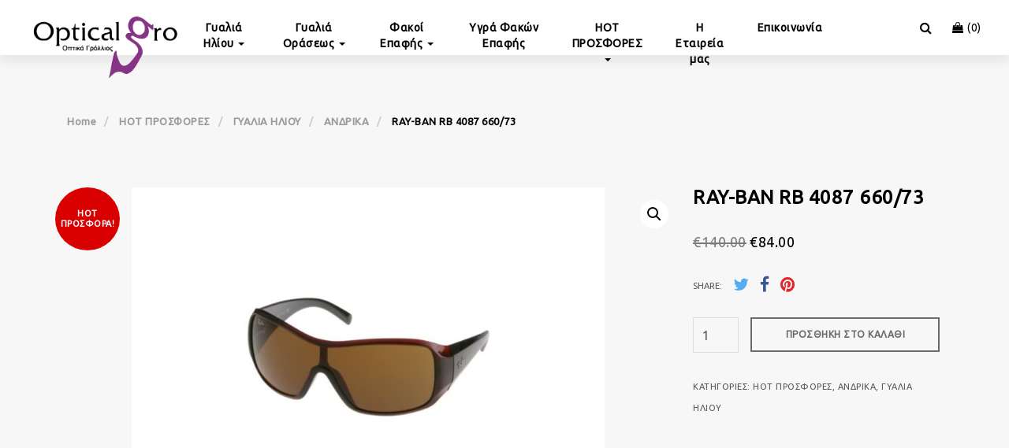

--- FILE ---
content_type: text/html; charset=UTF-8
request_url: https://opticalgro.gr/product/ray-ban-rb-4087-660-73/
body_size: 20325
content:
<!DOCTYPE html>
<html lang="el">
	<head>
		<meta charset="UTF-8">
		<meta name="viewport" content="width=device-width, initial-scale=1">
		<link rel="profile" href="https://gmpg.org/xfn/11">
		<link rel="pingback" href="https://opticalgro.gr/xmlrpc.php">

					<link rel="shortcut icon" href="https://opticalgro.gr/wp-content/themes/oculus/assets/img/favicon.ico" type="image/x-icon">
		
<!-- Global site tag (gtag.js) - Google Analytics -->
<script async src="https://www.googletagmanager.com/gtag/js?id=UA-138291233-15"></script>
<script>
  window.dataLayer = window.dataLayer || [];
  function gtag(){dataLayer.push(arguments);}
  gtag('js', new Date());

  gtag('config', 'UA-138291233-15');
</script>

		<title>RAY-BAN RB 4087 660/73 &#8211; Opticalgro</title>
<meta name='robots' content='max-image-preview:large' />
	<style>img:is([sizes="auto" i], [sizes^="auto," i]) { contain-intrinsic-size: 3000px 1500px }</style>
	<link rel='dns-prefetch' href='//fonts.googleapis.com' />
<link rel='preconnect' href='https://fonts.gstatic.com' crossorigin />
<link rel="alternate" type="application/rss+xml" title="Ροή RSS &raquo; Opticalgro" href="https://opticalgro.gr/feed/" />
<link rel="alternate" type="application/rss+xml" title="Ροή Σχολίων &raquo; Opticalgro" href="https://opticalgro.gr/comments/feed/" />
<script type="text/javascript">
/* <![CDATA[ */
window._wpemojiSettings = {"baseUrl":"https:\/\/s.w.org\/images\/core\/emoji\/15.0.3\/72x72\/","ext":".png","svgUrl":"https:\/\/s.w.org\/images\/core\/emoji\/15.0.3\/svg\/","svgExt":".svg","source":{"concatemoji":"https:\/\/opticalgro.gr\/wp-includes\/js\/wp-emoji-release.min.js?ver=6.7.4"}};
/*! This file is auto-generated */
!function(i,n){var o,s,e;function c(e){try{var t={supportTests:e,timestamp:(new Date).valueOf()};sessionStorage.setItem(o,JSON.stringify(t))}catch(e){}}function p(e,t,n){e.clearRect(0,0,e.canvas.width,e.canvas.height),e.fillText(t,0,0);var t=new Uint32Array(e.getImageData(0,0,e.canvas.width,e.canvas.height).data),r=(e.clearRect(0,0,e.canvas.width,e.canvas.height),e.fillText(n,0,0),new Uint32Array(e.getImageData(0,0,e.canvas.width,e.canvas.height).data));return t.every(function(e,t){return e===r[t]})}function u(e,t,n){switch(t){case"flag":return n(e,"\ud83c\udff3\ufe0f\u200d\u26a7\ufe0f","\ud83c\udff3\ufe0f\u200b\u26a7\ufe0f")?!1:!n(e,"\ud83c\uddfa\ud83c\uddf3","\ud83c\uddfa\u200b\ud83c\uddf3")&&!n(e,"\ud83c\udff4\udb40\udc67\udb40\udc62\udb40\udc65\udb40\udc6e\udb40\udc67\udb40\udc7f","\ud83c\udff4\u200b\udb40\udc67\u200b\udb40\udc62\u200b\udb40\udc65\u200b\udb40\udc6e\u200b\udb40\udc67\u200b\udb40\udc7f");case"emoji":return!n(e,"\ud83d\udc26\u200d\u2b1b","\ud83d\udc26\u200b\u2b1b")}return!1}function f(e,t,n){var r="undefined"!=typeof WorkerGlobalScope&&self instanceof WorkerGlobalScope?new OffscreenCanvas(300,150):i.createElement("canvas"),a=r.getContext("2d",{willReadFrequently:!0}),o=(a.textBaseline="top",a.font="600 32px Arial",{});return e.forEach(function(e){o[e]=t(a,e,n)}),o}function t(e){var t=i.createElement("script");t.src=e,t.defer=!0,i.head.appendChild(t)}"undefined"!=typeof Promise&&(o="wpEmojiSettingsSupports",s=["flag","emoji"],n.supports={everything:!0,everythingExceptFlag:!0},e=new Promise(function(e){i.addEventListener("DOMContentLoaded",e,{once:!0})}),new Promise(function(t){var n=function(){try{var e=JSON.parse(sessionStorage.getItem(o));if("object"==typeof e&&"number"==typeof e.timestamp&&(new Date).valueOf()<e.timestamp+604800&&"object"==typeof e.supportTests)return e.supportTests}catch(e){}return null}();if(!n){if("undefined"!=typeof Worker&&"undefined"!=typeof OffscreenCanvas&&"undefined"!=typeof URL&&URL.createObjectURL&&"undefined"!=typeof Blob)try{var e="postMessage("+f.toString()+"("+[JSON.stringify(s),u.toString(),p.toString()].join(",")+"));",r=new Blob([e],{type:"text/javascript"}),a=new Worker(URL.createObjectURL(r),{name:"wpTestEmojiSupports"});return void(a.onmessage=function(e){c(n=e.data),a.terminate(),t(n)})}catch(e){}c(n=f(s,u,p))}t(n)}).then(function(e){for(var t in e)n.supports[t]=e[t],n.supports.everything=n.supports.everything&&n.supports[t],"flag"!==t&&(n.supports.everythingExceptFlag=n.supports.everythingExceptFlag&&n.supports[t]);n.supports.everythingExceptFlag=n.supports.everythingExceptFlag&&!n.supports.flag,n.DOMReady=!1,n.readyCallback=function(){n.DOMReady=!0}}).then(function(){return e}).then(function(){var e;n.supports.everything||(n.readyCallback(),(e=n.source||{}).concatemoji?t(e.concatemoji):e.wpemoji&&e.twemoji&&(t(e.twemoji),t(e.wpemoji)))}))}((window,document),window._wpemojiSettings);
/* ]]> */
</script>
<link rel='stylesheet' id='sbi_styles-css' href='https://opticalgro.gr/wp-content/plugins/instagram-feed/css/sbi-styles.min.css?ver=6.6.1' type='text/css' media='all' />
<style id='wp-emoji-styles-inline-css' type='text/css'>

	img.wp-smiley, img.emoji {
		display: inline !important;
		border: none !important;
		box-shadow: none !important;
		height: 1em !important;
		width: 1em !important;
		margin: 0 0.07em !important;
		vertical-align: -0.1em !important;
		background: none !important;
		padding: 0 !important;
	}
</style>
<link rel='stylesheet' id='wp-block-library-css' href='https://opticalgro.gr/wp-includes/css/dist/block-library/style.min.css?ver=6.7.4' type='text/css' media='all' />
<style id='classic-theme-styles-inline-css' type='text/css'>
/*! This file is auto-generated */
.wp-block-button__link{color:#fff;background-color:#32373c;border-radius:9999px;box-shadow:none;text-decoration:none;padding:calc(.667em + 2px) calc(1.333em + 2px);font-size:1.125em}.wp-block-file__button{background:#32373c;color:#fff;text-decoration:none}
</style>
<style id='global-styles-inline-css' type='text/css'>
:root{--wp--preset--aspect-ratio--square: 1;--wp--preset--aspect-ratio--4-3: 4/3;--wp--preset--aspect-ratio--3-4: 3/4;--wp--preset--aspect-ratio--3-2: 3/2;--wp--preset--aspect-ratio--2-3: 2/3;--wp--preset--aspect-ratio--16-9: 16/9;--wp--preset--aspect-ratio--9-16: 9/16;--wp--preset--color--black: #000000;--wp--preset--color--cyan-bluish-gray: #abb8c3;--wp--preset--color--white: #ffffff;--wp--preset--color--pale-pink: #f78da7;--wp--preset--color--vivid-red: #cf2e2e;--wp--preset--color--luminous-vivid-orange: #ff6900;--wp--preset--color--luminous-vivid-amber: #fcb900;--wp--preset--color--light-green-cyan: #7bdcb5;--wp--preset--color--vivid-green-cyan: #00d084;--wp--preset--color--pale-cyan-blue: #8ed1fc;--wp--preset--color--vivid-cyan-blue: #0693e3;--wp--preset--color--vivid-purple: #9b51e0;--wp--preset--gradient--vivid-cyan-blue-to-vivid-purple: linear-gradient(135deg,rgba(6,147,227,1) 0%,rgb(155,81,224) 100%);--wp--preset--gradient--light-green-cyan-to-vivid-green-cyan: linear-gradient(135deg,rgb(122,220,180) 0%,rgb(0,208,130) 100%);--wp--preset--gradient--luminous-vivid-amber-to-luminous-vivid-orange: linear-gradient(135deg,rgba(252,185,0,1) 0%,rgba(255,105,0,1) 100%);--wp--preset--gradient--luminous-vivid-orange-to-vivid-red: linear-gradient(135deg,rgba(255,105,0,1) 0%,rgb(207,46,46) 100%);--wp--preset--gradient--very-light-gray-to-cyan-bluish-gray: linear-gradient(135deg,rgb(238,238,238) 0%,rgb(169,184,195) 100%);--wp--preset--gradient--cool-to-warm-spectrum: linear-gradient(135deg,rgb(74,234,220) 0%,rgb(151,120,209) 20%,rgb(207,42,186) 40%,rgb(238,44,130) 60%,rgb(251,105,98) 80%,rgb(254,248,76) 100%);--wp--preset--gradient--blush-light-purple: linear-gradient(135deg,rgb(255,206,236) 0%,rgb(152,150,240) 100%);--wp--preset--gradient--blush-bordeaux: linear-gradient(135deg,rgb(254,205,165) 0%,rgb(254,45,45) 50%,rgb(107,0,62) 100%);--wp--preset--gradient--luminous-dusk: linear-gradient(135deg,rgb(255,203,112) 0%,rgb(199,81,192) 50%,rgb(65,88,208) 100%);--wp--preset--gradient--pale-ocean: linear-gradient(135deg,rgb(255,245,203) 0%,rgb(182,227,212) 50%,rgb(51,167,181) 100%);--wp--preset--gradient--electric-grass: linear-gradient(135deg,rgb(202,248,128) 0%,rgb(113,206,126) 100%);--wp--preset--gradient--midnight: linear-gradient(135deg,rgb(2,3,129) 0%,rgb(40,116,252) 100%);--wp--preset--font-size--small: 13px;--wp--preset--font-size--medium: 20px;--wp--preset--font-size--large: 36px;--wp--preset--font-size--x-large: 42px;--wp--preset--font-family--inter: "Inter", sans-serif;--wp--preset--font-family--cardo: Cardo;--wp--preset--spacing--20: 0.44rem;--wp--preset--spacing--30: 0.67rem;--wp--preset--spacing--40: 1rem;--wp--preset--spacing--50: 1.5rem;--wp--preset--spacing--60: 2.25rem;--wp--preset--spacing--70: 3.38rem;--wp--preset--spacing--80: 5.06rem;--wp--preset--shadow--natural: 6px 6px 9px rgba(0, 0, 0, 0.2);--wp--preset--shadow--deep: 12px 12px 50px rgba(0, 0, 0, 0.4);--wp--preset--shadow--sharp: 6px 6px 0px rgba(0, 0, 0, 0.2);--wp--preset--shadow--outlined: 6px 6px 0px -3px rgba(255, 255, 255, 1), 6px 6px rgba(0, 0, 0, 1);--wp--preset--shadow--crisp: 6px 6px 0px rgba(0, 0, 0, 1);}:where(.is-layout-flex){gap: 0.5em;}:where(.is-layout-grid){gap: 0.5em;}body .is-layout-flex{display: flex;}.is-layout-flex{flex-wrap: wrap;align-items: center;}.is-layout-flex > :is(*, div){margin: 0;}body .is-layout-grid{display: grid;}.is-layout-grid > :is(*, div){margin: 0;}:where(.wp-block-columns.is-layout-flex){gap: 2em;}:where(.wp-block-columns.is-layout-grid){gap: 2em;}:where(.wp-block-post-template.is-layout-flex){gap: 1.25em;}:where(.wp-block-post-template.is-layout-grid){gap: 1.25em;}.has-black-color{color: var(--wp--preset--color--black) !important;}.has-cyan-bluish-gray-color{color: var(--wp--preset--color--cyan-bluish-gray) !important;}.has-white-color{color: var(--wp--preset--color--white) !important;}.has-pale-pink-color{color: var(--wp--preset--color--pale-pink) !important;}.has-vivid-red-color{color: var(--wp--preset--color--vivid-red) !important;}.has-luminous-vivid-orange-color{color: var(--wp--preset--color--luminous-vivid-orange) !important;}.has-luminous-vivid-amber-color{color: var(--wp--preset--color--luminous-vivid-amber) !important;}.has-light-green-cyan-color{color: var(--wp--preset--color--light-green-cyan) !important;}.has-vivid-green-cyan-color{color: var(--wp--preset--color--vivid-green-cyan) !important;}.has-pale-cyan-blue-color{color: var(--wp--preset--color--pale-cyan-blue) !important;}.has-vivid-cyan-blue-color{color: var(--wp--preset--color--vivid-cyan-blue) !important;}.has-vivid-purple-color{color: var(--wp--preset--color--vivid-purple) !important;}.has-black-background-color{background-color: var(--wp--preset--color--black) !important;}.has-cyan-bluish-gray-background-color{background-color: var(--wp--preset--color--cyan-bluish-gray) !important;}.has-white-background-color{background-color: var(--wp--preset--color--white) !important;}.has-pale-pink-background-color{background-color: var(--wp--preset--color--pale-pink) !important;}.has-vivid-red-background-color{background-color: var(--wp--preset--color--vivid-red) !important;}.has-luminous-vivid-orange-background-color{background-color: var(--wp--preset--color--luminous-vivid-orange) !important;}.has-luminous-vivid-amber-background-color{background-color: var(--wp--preset--color--luminous-vivid-amber) !important;}.has-light-green-cyan-background-color{background-color: var(--wp--preset--color--light-green-cyan) !important;}.has-vivid-green-cyan-background-color{background-color: var(--wp--preset--color--vivid-green-cyan) !important;}.has-pale-cyan-blue-background-color{background-color: var(--wp--preset--color--pale-cyan-blue) !important;}.has-vivid-cyan-blue-background-color{background-color: var(--wp--preset--color--vivid-cyan-blue) !important;}.has-vivid-purple-background-color{background-color: var(--wp--preset--color--vivid-purple) !important;}.has-black-border-color{border-color: var(--wp--preset--color--black) !important;}.has-cyan-bluish-gray-border-color{border-color: var(--wp--preset--color--cyan-bluish-gray) !important;}.has-white-border-color{border-color: var(--wp--preset--color--white) !important;}.has-pale-pink-border-color{border-color: var(--wp--preset--color--pale-pink) !important;}.has-vivid-red-border-color{border-color: var(--wp--preset--color--vivid-red) !important;}.has-luminous-vivid-orange-border-color{border-color: var(--wp--preset--color--luminous-vivid-orange) !important;}.has-luminous-vivid-amber-border-color{border-color: var(--wp--preset--color--luminous-vivid-amber) !important;}.has-light-green-cyan-border-color{border-color: var(--wp--preset--color--light-green-cyan) !important;}.has-vivid-green-cyan-border-color{border-color: var(--wp--preset--color--vivid-green-cyan) !important;}.has-pale-cyan-blue-border-color{border-color: var(--wp--preset--color--pale-cyan-blue) !important;}.has-vivid-cyan-blue-border-color{border-color: var(--wp--preset--color--vivid-cyan-blue) !important;}.has-vivid-purple-border-color{border-color: var(--wp--preset--color--vivid-purple) !important;}.has-vivid-cyan-blue-to-vivid-purple-gradient-background{background: var(--wp--preset--gradient--vivid-cyan-blue-to-vivid-purple) !important;}.has-light-green-cyan-to-vivid-green-cyan-gradient-background{background: var(--wp--preset--gradient--light-green-cyan-to-vivid-green-cyan) !important;}.has-luminous-vivid-amber-to-luminous-vivid-orange-gradient-background{background: var(--wp--preset--gradient--luminous-vivid-amber-to-luminous-vivid-orange) !important;}.has-luminous-vivid-orange-to-vivid-red-gradient-background{background: var(--wp--preset--gradient--luminous-vivid-orange-to-vivid-red) !important;}.has-very-light-gray-to-cyan-bluish-gray-gradient-background{background: var(--wp--preset--gradient--very-light-gray-to-cyan-bluish-gray) !important;}.has-cool-to-warm-spectrum-gradient-background{background: var(--wp--preset--gradient--cool-to-warm-spectrum) !important;}.has-blush-light-purple-gradient-background{background: var(--wp--preset--gradient--blush-light-purple) !important;}.has-blush-bordeaux-gradient-background{background: var(--wp--preset--gradient--blush-bordeaux) !important;}.has-luminous-dusk-gradient-background{background: var(--wp--preset--gradient--luminous-dusk) !important;}.has-pale-ocean-gradient-background{background: var(--wp--preset--gradient--pale-ocean) !important;}.has-electric-grass-gradient-background{background: var(--wp--preset--gradient--electric-grass) !important;}.has-midnight-gradient-background{background: var(--wp--preset--gradient--midnight) !important;}.has-small-font-size{font-size: var(--wp--preset--font-size--small) !important;}.has-medium-font-size{font-size: var(--wp--preset--font-size--medium) !important;}.has-large-font-size{font-size: var(--wp--preset--font-size--large) !important;}.has-x-large-font-size{font-size: var(--wp--preset--font-size--x-large) !important;}
:where(.wp-block-post-template.is-layout-flex){gap: 1.25em;}:where(.wp-block-post-template.is-layout-grid){gap: 1.25em;}
:where(.wp-block-columns.is-layout-flex){gap: 2em;}:where(.wp-block-columns.is-layout-grid){gap: 2em;}
:root :where(.wp-block-pullquote){font-size: 1.5em;line-height: 1.6;}
</style>
<link rel='stylesheet' id='contact-form-7-css' href='https://opticalgro.gr/wp-content/plugins/contact-form-7/includes/css/styles.css?ver=6.0.3' type='text/css' media='all' />
<link rel='stylesheet' id='rs-plugin-settings-css' href='https://opticalgro.gr/wp-content/plugins/revslider/public/assets/css/settings.css?ver=5.4.8' type='text/css' media='all' />
<style id='rs-plugin-settings-inline-css' type='text/css'>
#rs-demo-id {}
</style>
<link rel='stylesheet' id='photoswipe-css' href='https://opticalgro.gr/wp-content/plugins/woocommerce/assets/css/photoswipe/photoswipe.min.css?ver=9.6.0' type='text/css' media='all' />
<link rel='stylesheet' id='photoswipe-default-skin-css' href='https://opticalgro.gr/wp-content/plugins/woocommerce/assets/css/photoswipe/default-skin/default-skin.min.css?ver=9.6.0' type='text/css' media='all' />
<link rel='stylesheet' id='woocommerce-layout-css' href='https://opticalgro.gr/wp-content/plugins/woocommerce/assets/css/woocommerce-layout.css?ver=9.6.0' type='text/css' media='all' />
<link rel='stylesheet' id='woocommerce-smallscreen-css' href='https://opticalgro.gr/wp-content/plugins/woocommerce/assets/css/woocommerce-smallscreen.css?ver=9.6.0' type='text/css' media='only screen and (max-width: 768px)' />
<link rel='stylesheet' id='woocommerce-general-css' href='https://opticalgro.gr/wp-content/plugins/woocommerce/assets/css/woocommerce.css?ver=9.6.0' type='text/css' media='all' />
<style id='woocommerce-inline-inline-css' type='text/css'>
.woocommerce form .form-row .required { visibility: visible; }
</style>
<link rel='stylesheet' id='brands-styles-css' href='https://opticalgro.gr/wp-content/plugins/woocommerce/assets/css/brands.css?ver=9.6.0' type='text/css' media='all' />
<link rel='stylesheet' id='bootstrap-css-css' href='https://opticalgro.gr/wp-content/themes/oculus/assets/plugins/bootstrap/css/bootstrap.min.css?ver=6.7.4' type='text/css' media='all' />
<link rel='stylesheet' id='font-awesome-css' href='https://opticalgro.gr/wp-content/themes/oculus/assets/plugins/font-awesome/css/font-awesome.min.css?ver=6.7.4' type='text/css' media='all' />
<link rel='stylesheet' id='owl-css' href='https://opticalgro.gr/wp-content/themes/oculus/assets/js/plugins/owl-carousel/owl.carousel.css?ver=6.7.4' type='text/css' media='all' />
<link rel='stylesheet' id='oculus-style-css' href='https://opticalgro.gr/wp-content/themes/oculus-child/style.css?ver=6.7.4' type='text/css' media='all' />
<style id='oculus-style-inline-css' type='text/css'>

		/* Custom Body Font */
		body{
			font-family: Ubuntu;
		}
		/* Custom Elements Font */
		.ws-page-container .blog-comments .ws-comments-body h4,
		.ws-journal-article .page-links,
		.woocommerce-account .woocommerce-MyAccount-navigation li:last-child,
		.ws-default-header h1,
		.ws-page-container .woocommerce-info,
		.ws-journal-single-tags,
		.ws-journal-single-content h1,
		.ws-journal-single-content h2,
		.ws-journal-single-content h3,
		.ws-journal-single-content h4,
		.ws-journal-single-content h5,
		.ws-journal-single-content h6,
		.ws-blog-btn, .ws-category-box h1,
		.ws-category-box h2,
		.ws-category-box h3,
		.ws-category-box h4,
		.ws-category-box h5,
		.ws-category-box h6,
		.ws-category-box button,
		.ws-category-box a,
		.btn,
		.ws-journal-title h3,
		.ws-page-container #true_loadmore,
		.ws-page-container .woocommerce .ws-checkout-order table.shop_table th,
		.ws-page-container .woocommerce-error,
		.ws-checkout-coupon .coupon-info,
		.ws-page-container .woocommerce-message,
		.ws-journal-content a.more-link,
		.ws-journal-pagination,
		.widget-area .widget-title,
		.widget_search input.search-submit,
		.widget .tagcloud a,
		.ws-page-container .blog-comments-title h2,
		.ws-page-container .blog-comments .ws-comment-date,
		.ws-page-container .blog-comments .ws-comment-reply,
		.ws-journal-date, .ws-page-container .ws-leave-comment h3,
		.ws-page-container .comment-respond h3,
		.ws-journal-single .comment-respond label,
		.ws-journal-single header h1,
		.ws-journal-single .logged-in-as a,
		.ws-journal-single nav.post-navigation a,
		.ws-footer .sidebar-title, .ws-footer li,
		.ws-topbar-message, .minicart-content-total h3,
		.ws-search-item header h2,
		.ws-parallax-header .ws-parallax-holder h1,
		.ws-login-form .control-label,
		.ws-register-form h3,
		.ws-register-form .control-label,
		.ws-instagram-header h3,
		.ws-page-container .woocommerce form.lost_reset_password label,
		.ws-subscribe-content h3,
		.woocommerce-view-order .ws-page-container .woocommerce p.order-info mark,
		.woocommerce-view-order .ws-page-container .woocommerce h2,
		.woocommerce-view-order .ws-page-container .woocommerce table.order_details thead th,
		.ws-page-container .woocommerce table.customer_details tbody th,
		.ws-page-container .woocommerce .ws-customer-address header h3,
		.woocommerce-view-order .ws-page-container .woocommerce a.button,
		.woocommerce-edit-account .ws-page-container .woocommerce form label,
		.woocommerce-edit-account .ws-page-container .woocommerce form p button.button,
		.woocommerce-edit-account .ws-page-container .woocommerce form fieldset legend,
		.woocommerce-edit-address .ws-page-container .woocommerce form label,
		.woocommerce-edit-address .ws-page-container .woocommerce form p button.button,
		.woocommerce-edit-address .ws-page-container .woocommerce form h3,
		.woocommerce-account .ws-page-container .woocommerce p.ws-account-details strong,
		.ws-page-container .woocommerce h2,
		.woocommerce-account .ws-page-container .woocommerce table.my_account_orders thead th,
		.woocommerce-account .ws-page-container .woocommerce table.my_account_orders tbody .order-actions a,
		.woocommerce-account .ws-page-container .woocommerce .addresses header.title,
		.ws-mycart-content thead th.cart-item-head,
		.ws-coupon-code, .ws-page-container .woocommerce .woocommerce-checkout #payment button#place_order,
		.ws-page-container .woocommerce p.return-to-shop a.button,
		.ws-page-container .woocommerce .woocommerce-billing-fields label,
		.ws-page-container .woocommerce .woocommerce-billing-fields h3,
		.ws-page-container .woocommerce .woocommerce-shipping-fields h3,
		.ws-page-container .woocommerce .woocommerce-shipping-fields label,
		.ws-mycart-total tbody tr.cart-subtotal th,
		.ws-mycart-total table tr.shipping th,.ws-mycart-total table tr.tax-total th
		.ws-mycart-total tbody tr.order-total th,
		.woocommerce-order-received .ws-page-container .woocommerce ul.order_details li strong,
		.woocommerce-order-received .ws-page-container .woocommerce h2,
		.woocommerce-order-received .ws-page-container .woocommerce table.shop_table thead th,
		.woocommerce-order-received .ws-page-container .woocommerce h3,
		.ws-page-container .ws-breadcrumb .breadcrumb,
		.ws-page-container ul.products span.onsale,
		.ws-page-container ul.products li.product h3,
		.ws-page-container nav.woocommerce-pagination,
		.ws-page-container h1.page-title,
		.ws-page-container .woocommerce-ordering select.orderby,
		.ws-page-container ul.products li.product a.button, ul.ws-shop-nav,
		.ws-page-container ul.products span.ws-item-subtitle,
		.ws-page-container .product span.onsale,
		.ws-page-container .related h2,
		.ws-journal-sidebar .widget_shopping_cart .total,
		.ws-journal-sidebar .widget_shopping_cart .buttons,
		.ws-journal-sidebar .widget_shopping_cart ul li a,
		.ws-journal-sidebar .widget_price_filter .button,
		.ws-journal-sidebar .widget_products ul li a,
		.ws-journal-sidebar .widget_product_search form,
		.ws-journal-sidebar .widget_recently_viewed_products ul li a,
		.ws-journal-sidebar .widget_top_rated_products ul li a,
		.ws-journal-sidebar .widget_recent_reviews ul li a,
		.ws-page-container .upsells h2,
		.ws-page-container .wc-tabs-wrapper ul li,
		.ws-page-container div.product .woocommerce-tabs .panel h2,
		.ws-page-container #reviews #comments ol.commentlist li .comment-text p.meta,
		.ws-page-container #review_form #respond p label,
		.ws-page-container table.shop_attributes th,
		.ws-page-container div.product div.summary h1.product_title,
		.ws-page-container div.product div.summary span.ws-item-subtitle,
		.ws-page-container div.product p.stock,
		.ws-page-container div.product form.cart button.button,
		.ws-page-container div.product .product_meta span,
		.ws-page-container div.product .ws-product-description,
		.ws-page-container div.product form.cart .variations,
		.ws-page-container .woocommerce-message a.button,
		.ws-page-container .woocommerce-error a.button,
		.ws-page-container form.track_order label,
		.ws-page-container form.track_order input.button,
		.ws-page-container table.order_details thead th,
		.ws-contact-info h2,
		.vc_tta-color-grey.vc_tta-style-outline .vc_tta-tab>a,
		.vc_tta-panel-body h2,
		.ws-about-team .caption h3,
		.ws-page-container .error-404 h1,
		.ws-heading, .widget_top_rated_products h2.widgettitle,
		.ws-contact-office-item strong,
		.ws-parallax-holder h2,
		.ws-lookbook-item .caption h3,
		.ws-item-category,
		h3.ws-item-title,
		.ws-journal-nav li a,
		.ws-call-btn,
		.ws-page-container .woocommerce form.checkout_coupon label,
		.ws-page-container .woocommerce form.login label,
		.ws-page-container .woocommerce form.register label,
		.ws-page-container .woocommerce form.checkout_coupon input.button,
		.ws-page-container .woocommerce form.login input.button,
		.ws-page-container .woocommerce form.register input.button,
		.ws-mycart-total a.shipping-calculator-button,
		.ws-mycart-total table tr.shipping button,
		.ws-journal-category h4,
		.ws-search-widget .ws-search-btn,
		.ws-page-container nav.woocommerce-pagination ul li,
		a.ws-sidebar-about,
		.ws-shop-sidebar .woocommerce ul.product_list_widget li.mini_cart_item a:last-of-type,
		.ws-shop-sidebar .woocommerce a.button,
		.ws-recent-posts-body ul li a,
		.ws-journal-category-tag a,
		.ws-header-first .navbar,
		.ws-header-second .navbar,
		.ws-header-third .navbar,
		.ws-header-fourth .navbar,
		.ws-mobile-navbar .slicknav_nav a,
		#ws-search input,
		.ws-topbar-widgets,
		.ws-page-container #respond p.form-submit input#submit,
		.ws-header-first .navbar-nav .dropdown-menu,
		.ws-header-second .navbar-nav .dropdown-menu,
		.ws-header-third .navbar-nav .dropdown-menu,
		.ws-header-fourth .navbar-nav .dropdown-menu,
		.ws-text strong,
		.ws-counter h1,
		.ws-call-to-action article h2,
		h3.features-title,
		.ws-contact-form input.ws-blue-btn,
		.ws-appointment-form label,
		.ws-team-caption h3,
		.ws-team-caption h5,
		#ws-testimonials .item h1,
		#ws-testimonials .item a,
		.post-password-form input,		
		.ws-page-container div.product form.cart .quantity input,
		.ws-call-inline h3,
		.ws-mycart-total table tr.tax-rate th,
		.vc_toggle_title>h4,
		.ws-page-container .woocommerce-info a.button,
		.ws-price-table .ws-price-caption header,
		.ws-price-table .ws-price-caption h3,
		.ws-page-container div.product p.price,
		.ws-page-container div.product span.price,
		.ws-background-icon h3,
		.ws-default-icon h3,
		.ws-page-container .woocommerce p.cart-empty,
		.ws-page-container a.button.alt,
		a.ws-footer-map,
		.ws-message-alert,
		.ws-shop-sidebar .woocommerce input[type='submit'],
		.ws-mycart-content .ws-coupon-code .form-group input,
		.ws-category-description,
		.woocommerce .widget_price_filter .price_slider_amount .button
		.ws-mycart-content .cart-item-title h3,
		.ws-page-container .vc_btn3.vc_btn3-color-grey.vc_btn3-style-modern,
		div.pp_woocommerce .pp_close:before{
			font-family: Ubuntu;
		}
		/* Main Theme Color */
		.ws-shop-page .nav-tabs>li.active>a,
		.ws-contact-form input.ws-blue-btn,
		.woocommerce .widget_price_filter .price_slider_amount .button,
		.ws-shop-page .nav-tabs>li.active>a:focus,
		.ws-shop-page .nav-tabs>li.active>a:hover,
		.ws-shop-page .nav-tabs>li>a:hover,
		.ws-call-btn a,
		.ws-page-container div.product form.cart button.button,
		.ws-journal-category a,
		.ws-page-container .vc_btn3.vc_btn3-color-grey.vc_btn3-style-modern,
		.ws-journal-category h4,
		.ws-default-icon-holder span,
		.ws-border-btn,
		.ws-background-icon-holder span,
		.ws-mycart-total-cart a.btn,
		.ws-mycart-total a.shipping-calculator-button,
		.ws-mycart-total table tr.shipping button,
		.ws-mycart-total table tr.shipping button:hover,
		.features-icon,
		input.ws-btn-fullwidth,
		.ws-register-form .checkbox a,
		.ws-journal-container .sticky .ws-journal-title h3 a,
		.ws-journal-sidebar #wp-calendar td a,
		.ws-journal-single .ws-leave-comment label span,
		.ws-journal-single .comment-respond label span,
		.ws-journal-single .comment-respond a#cancel-comment-reply-link,
		.ws-journal-single .logged-in-as a,
		.ws-login-form .control-label span,
		.ws-register-form .control-label span,
		.ws-instagram-header a,
		th.ws-order-product,
		th.ws-order-total,
		.ws-small-btn,
		.ws-shipping-payment .radio label,
		.ws-page-container .logged-in-as a,
		.ws-page-container .woocommerce form.lost_reset_password label span,
		.woocommerce-view-order .ws-page-container .woocommerce p.order-info mark,
		.woocommerce-view-order .ws-page-container .woocommerce table.order_details a,
		.woocommerce-view-order .ws-page-container .woocommerce a.button,
		.woocommerce-edit-account .ws-page-container .woocommerce form label span,
		.woocommerce-edit-address .ws-page-container .woocommerce form label abbr,
		.woocommerce-account .ws-page-container .woocommerce p.ws-account-details strong,
		.ws-page-container ul.products span.ws-item-subtitle,
		.woocommerce-account .ws-page-container .woocommerce table.my_account_orders tbody a,
		.ws-journal-single-tags ul li:after,
		.ws-mycart-total .cart-discount a,
		.ws-page-container .woocommerce .woocommerce-billing-fields label abbr,
		.ws-journal-sidebar .textwidget a,
		a.ws-sidebar-about,
		.ws-page-container .woocommerce .woocommerce-shipping-fields label abbr,
		.ws-page-container .woocommerce .ws-checkout-order table.shop_table a,
		.ws-page-container .woocommerce .woocommerce-checkout #payment ul.payment_methods li.payment_method_paypal a,
		.ws-page-container .woocommerce .woocommerce-checkout .place-order .terms a,
		.woocommerce-order-received .ws-page-container .woocommerce ul.order_details li strong,
		.woocommerce-order-received .ws-page-container .woocommerce table.shop_table a,
		.ws-journal-sidebar .widget_shopping_cart .buttons a.checkout,
		.ws-journal-sidebar .widget_price_filter .button,
		.ws-journal-sidebar .widget_recent_reviews ul li a,
		.ws-page-container .star-rating span:before,
		.ws-page-container p.stars a,
		.ws-page-container #review_form #respond p label span,
		.ws-page-container div.product div.summary span.ws-item-subtitle,
		.ws-page-container div.product p.stock,
		.ws-page-container div.product form.cart .variations a,
		.ws-page-container .woocommerce-error a.button,
		.ws-page-container table.order_details a,
		.ws-contact-info a,
		.ws-about-team .caption h5,
		.ws-item-category,
		.ws-item-price ins,
		.ws-journal-nav li.current-cat a,
		.ws-page-container .woocommerce form.checkout_coupon a,
		.ws-page-container .woocommerce form.login a,
		.ws-page-container .woocommerce form.register a,
		.ws-page-container .woocommerce form.checkout_coupon label span,
		.ws-page-container .woocommerce form.login label span,
		.ws-page-container .woocommerce form.register label span,
		ul.ws-footer-social li a,
		.widget ul li a:before,
		.ws-page-container .blog-comments .ws-comment-reply a,
		.ws-page-container .ws-leave-comment textarea:focus,
		.ws-page-container .comment-respond textarea:focus,
		.ws-page-container .ws-leave-comment .form-control:focus,
		.ws-page-container .comment-respond .form-control:focus,
		#ws-search button.btn,
		.ws-top-search a,
		ul.ws-social-first a,
		.ws-topbar-widgets .ws-topbar-widget a,
		.ws-icon,
		.woocommerce-edit-account .ws-page-container .woocommerce form p button.button,
		.woocommerce-edit-address .ws-page-container .woocommerce form p button.button,
		.ws-more-btn,
		.ws-shop-cart .ws-shop-viewcart .btn,
		.ws-page-container div.product span.price,
		ul.contact-social li a .fa-inverse,
		ul.ws-team-social li a .fa-inverse,
		.ws-subscribe-content input.ws-input-subscribe:focus{
		color: #6b6c69;
		}
		/* Main Theme Background Color */
		.ws-journal-sidebar .widget_search input.search-submit,
		.ws-search-widget .btn,
		.ws-separator,
		.ws-message-alert,
		.ws-shop-sidebar .woocommerce input[type='submit'],
		.ws-shop-sidebar .woocommerce a.button,
		.woocommerce .widget_price_filter .ui-slider .ui-slider-range,
		.woocommerce .widget_price_filter .ui-slider .ui-slider-handle,
		.ws-default-background,		
		.ws-separator-left,
		.ws-blog-separator,
		.ws-separator-center,
		.ws-separator-top,
		.ws-call-btn a:hover,
		.ws-separator-related,
		.ws-journal-single .ws-leave-comment .form-submit input.submit,
		.ws-journal-single .comment-respond .form-submit input.submit,
		.ws-shop-cart .cart-top-btn,
		.ws-footer-separator,
		.ws-shop-noproducts-btn .ws-btn-fullwidth,
		.woocommerce-account .ws-page-container .woocommerce .ws-account-singout a,
		.ws-btn-fullwidth, .ws-page-container .woocommerce p.return-to-shop a.button,
		.ws-page-container .woocommerce .woocommerce-checkout #payment button#place_order,
		.ws-page-container ul.products li.product a.button,
		.ws-journal-sidebar .widget_shopping_cart p.buttons a:first-child,
		.ws-journal-sidebar .widget_price_filter .ui-slider .ui-slider-handle,
		.ws-journal-sidebar .widget_price_filter .ui-slider .ui-slider-range,
		.ws-journal-sidebar .widget_product_search form input[type='submit'],
		.ws-separator-small,
		.ws-page-container form.track_order input.button,
		.ws-item-separator,
		.ws-blue-btn,
		.ws-page-container a.button.alt,
		.sk-circle .sk-child:before,
		.ws-page-container .woocommerce form.checkout_coupon input.button,
		.ws-page-container .woocommerce form.login input.button,
		.ws-page-container .woocommerce form.register input.button,
		.ws-page-container #true_loadmore:hover,
		.ws-header-separator,
		.ws-journal-category-tag a,
		.ws-header-first .is-sticky .ws-sticky-navbar,
		.ws-header-second .is-sticky .ws-sticky-navbar,
		.ws-header-third .navbar,
		.ws-shop-checkout .btn,
		.ws-page-container div.product form.cart button.button:disabled,
		.ws-page-container div.product form.cart button.button:disabled[disabled],
		.ws-header-first .is-sticky .navbar-nav .dropdown-menu,
		.ws-header-second .is-sticky .navbar-nav .dropdown-menu,
		.ws-header-third .navbar .navbar-nav .dropdown-menu,
		.ws-second-topbar,
		.ws-subscribe-content input.ws-btn-subscribe,
		.ws-appointment-form input.ws-blue-btn{
			background-color: #6b6c69;
		}
		/* Main Theme Border Color */
		.ws-journal-sidebar .widget .widget-title:after,
		.ws-journal-single header span a:after,
		.ws-border-btn,
		.ws-shop-cart .ws-shop-viewcart .btn,
		.ws-header-fourth .navbar,
		.ws-page-container .vc_btn3.vc_btn3-color-grey.vc_btn3-style-modern,
		.ws-page-container #respond p.form-submit input#submit,
		.ws-mycart-total .woocommerce-shipping-calculator select:focus,
		.ws-mycart-total select.shipping_method:focus,
		.ws-page-container .woocommerce .woocommerce-shipping-fields input:focus,
		.ws-journal-sidebar .widget_shopping_cart .buttons a.checkout,
		.ws-journal-sidebar .widget_product_search form input:focus,
		.ws-page-container .woocommerce-message a.button,
		.ws-page-container .woocommerce-error a.button,
		.ws-page-container form.track_order input.input-text:focus,
		.ws-page-container .woocommerce form.checkout_coupon input.input-text:focus,
		.ws-page-container .woocommerce form.register input.input-text:focus,
		.ws-footer-newsletter input.ws-email-input:focus,
		.ws-journal-single-tags ul li.ws-journal-category-tag,
		.ws-journal-single-content blockquote,
		.ws-checkout-billing textarea:focus,
		.ws-contact-form input.ws-blue-btn,
		.ws-more-btn,
		.ws-page-container div.product form.cart button.button,
		.widget .widget-title:after,
		.ws-page-container .vc_btn3.vc_btn3-color-grey.vc_btn3-style-modern:hover,
		.woocommerce-edit-account .ws-page-container .woocommerce form p button.button,
		.woocommerce-edit-address .ws-page-container .woocommerce form p button.button,
		input.ws-btn-fullwidth,
		.ws-page-container .vc_btn3.vc_btn3-color-grey.vc_btn3-style-modern:focus,
		.ws-mycart-total-cart a.btn,
		#ws-search input:focus{
			border-color: #6b6c69;
		}

		/* Main Theme Hover Color */
		.ws-journal-single-tags ul li.ws-journal-author-tag a:hover,
		.ws-blog-btn a:hover,
		.ws-journal-article .page-links a:hover,
		.ws-journal-single-content a:hover,
		.ws-default-header ul.ws-breadcrumb li a:hover,
		.ws-journal-date a:hover,
		.ws-shop-sidebar .woocommerce .tagcloud a:hover,
		.ws-shop-sidebar .woocommerce .product-categories a:hover,
		.ws-mycart-total .woocommerce-shipping-calculator select:focus,
		.ws-mycart-total .woocommerce-shipping-calculator input:focus,
		.ws-mycart-content .ws-coupon-code .form-group input:focus,
		.ws-journal-title a:hover,
		.ws-border-btn:hover,
		.ws-journal-pagination .nav-links a:hover,
		.ws-page-container .woocommerce form.login input.input-text:focus,
		.ws-login-form .form-control:focus,
		.ws-page-container .woocommerce form.lost_reset_password input#user_login:focus,
		.ws-page-container .woocommerce form.lost_reset_password input#password_1:focus,
		.ws-page-container .woocommerce form.lost_reset_password input#password_2:focus,
		.woocommerce-edit-account .ws-page-container .woocommerce form input.input-text:focus,
		.woocommerce-edit-address .ws-page-container .woocommerce form input.input-text:focus,
		.ws-shop-widgets a:hover,
		.ws-page-container div.product .product_meta a:hover,
		.ws-page-container #respond p.form-submit input#submit,
		.ws-border-btn:focus,
		.ws-call-to-action a.ws-text-btn:hover,
		.ws-btn-white:hover,
		.ws-checkout-coupon-code input:focus,
		.ws-page-container .woocommerce .woocommerce-billing-fields input:focus,
		.ws-page-container .woocommerce .woocommerce-shipping-fields input:focus,
		.ws-page-container .woocommerce .woocommerce-shipping-fields textarea:focus,
		.ws-page-container #review_form #respond textarea:focus,
		.ws-page-container #respond p.comment-form-email input:focus,
		.ws-page-container #respond p.comment-form-author input:focus,
		.ws-page-container .wpb_text_column a:hover,
		.ws-journal-sidebar .widget ul li a:hover,
		.ws-journal-content a.more-link:hover,
		.ws-journal-single .blog-comments .ws-comment-reply a:hover,
		.ws-journal-single .blog-comments .ws-comments-body a:hover,
		.ws-journal-single .comment-respond a#cancel-comment-reply-link:hover,
		.ws-journal-single .logged-in-as a:hover,
		.ws-journal-single nav.post-navigation a:hover,
		.ws-search-item header h2 a:hover,
		.ws-shop-account .btn:hover,
		.ws-journal-single span.tags-links a:hover,
		span.minicart-content-remove a:hover,
		.woocommerce-view-order .ws-page-container .woocommerce a.button:hover,
		.ws-page-container ul.products li.product a:hover,
		.ws-journal-sidebar .widget_price_filter .button:hover,
		.ws-journal-sidebar .widget_products ul li a:hover,
		.ws-page-container div.product .woocommerce-tabs ul.tabs li a:hover,
		.ws-mycart-content .cart-item-remove a:hover,
		.ws-page-container .blog-comments a:hover,
		.ws-works-item a:hover,
		.ws-journal-nav li a:hover,
		.ws-footer a:hover,
		.ws-footer-newsletter input.btn:hover,
		.ws-footer-newsletter input.btn:focus,
		.ws-footer-newsletter input:focus,
		.widget .tagcloud a:hover,
		#ws-search input:focus,
		.ws-contact-form input:focus,
		.ws-contact-form textarea:focus,
		.ws-appointment-form textarea:focus{
			color: #979992;
		}

		/* Main Theme Hover Background Color */
		.ws-journal-sidebar .widget_search input.search-submit:hover,
		.ws-journal-single .ws-leave-comment .form-submit input.submit:hover,
		.ws-journal-single .comment-respond .form-submit input.submit:hover,
		input.ws-btn-fullwidth:hover,
		.ws-shop-cart .cart-top-btn:hover,
		.ws-shop-cart .ws-shop-viewcart .btn:hover,
		.ws-shop-noproducts-btn .ws-btn-fullwidth:hover,
		.woocommerce-edit-account .ws-page-container .woocommerce form p button.button:hover,
		.woocommerce-edit-address .ws-page-container .woocommerce form p button.button:hover,
		.woocommerce-account .ws-page-container .woocommerce .ws-account-singout a:hover,
		.ws-btn-fullwidth:hover,
		input.ws-small-btn-black:hover,
		.ws-page-container .woocommerce p.return-to-shop a.button:hover,
		.ws-page-container .woocommerce .woocommerce-checkout #payment button#place_order:hover,
		.ws-page-container ul.products li.product a.button:hover,
		.ws-journal-sidebar .widget_shopping_cart .buttons a.checkout:hover,
		.ws-journal-sidebar .widget_shopping_cart p.buttons a:first-child:hover,
		.ws-journal-sidebar .widget_product_search form input[type='submit']:hover,
		.ws-page-container div.product form.cart button.button:hover,
		.ws-page-container .woocommerce-message a.button:hover,
		.ws-page-container .vc_btn3.vc_btn3-color-grey.vc_btn3-style-modern:hover,
		.ws-page-container .woocommerce-error a.button:hover,
		.ws-page-container form.track_order input.button:hover,
		.ws-more-btn:hover,
		.ws-checkout-coupon-code .ws-btn-fullwidth:focus,
		.ws-page-container a.button.alt:hover,
		.ws-mycart-total-cart a.btn:hover,
		.ws-border-btn:hover,
		.ws-page-container .vc_btn3.vc_btn3-color-grey.vc_btn3-style-modern:focus,
		.ws-page-container #respond p.form-submit input#submit:hover,
		ul.ws-team-social li a .fa-inverse:hover,
		ul.contact-social li a .fa-inverse:hover,
		.ws-contact-form input.ws-blue-btn:hover,
		.ws-page-container .woocommerce form.checkout_coupon input.button:hover,
		.ws-page-container .woocommerce form.login input.button:hover,
		.ws-page-container .woocommerce form.register input.button:hover{
			background-color: #979992;
		}

		/* Revolution Slider Color */
		.ws-slider-btn-border,
		.ws-slider-text-btn,
		.ws-slider-text-color,
		.ws-slider-btn-white,
		.ws-shop-sidebar .woocommerce a.remove:hover{
			color: #6b6c69 !important;
		}

		/* Revolution Slider Background Color */
		.ws-slider-btn{
			background-color: #6b6c69 !important;
		}

		/* Revolution Slider Hover Background Color */
		.ws-slider-btn:hover,
		.ws-btn-black:hover,
		.ws-category-box button:hover,
		.ws-category-box a:hover,
		.ws-slider-btn-border:hover,
		.ws-slider-btn-white:hover{
			background-color: #979992 !important;
		}

		/* Revolution Slider Border Color */
		.ws-slider-btn-border,
		.ws-slider-text-btn{
			border-color: #979992 !important;
		}

		/* Oculus */
		.ws-page-container #true_loadmore{
			border-color: #6b6c69;
		}

		.ws-page-container #true_loadmore{
			color: #6b6c69;
		}
		/* Custom CSS from Theme Options Page */
		:root {
    --base-color: #6b6c69;
}
#header{
   margin: 0 auto;
}
.ws-header-fourth a.navbar-brand img
{
    max-width:200px;
}
@media screen and (max-width:992px)
{
    .ws-header-fourth a.navbar-brand img
    {
        max-width:140px;
    }   
}
@media (max-width:992px){
	.ws-topVAG-cart li.ws-shop-account {
	    display:none;
	}
	li.ws-shop-cart {
	    margin-left: 0;
	    position: absolute;
	    top: 0px;
	    right: 20px;
	}
}
.ws-page-container div.product form.cart button.button
{
    padding:0;
    line-height:40px;
}
.ws-page-container div.product form.cart .quantity input
{
    height: 45px;
    line-height: 40px;
    background-color: transparent; 
}
.price del {
    text-decoration: line-through;
}
@media screen and (max-width:990px){
    .ws-mobile-navbar a.navbar-brand {
        margin:0 60px;
        padding:0px 0px;
    }
    .ws-mobile-navbar a.navbar-brand img{
        height:auto!important;
        width:240px!important;
        max-width:240px!important;
    }
}
@media screen and (max-width:320px){
    .ws-mobile-navbar a.navbar-brand {
        margin:10px 60px;
        padding:0px 10px;
    }
    .ws-mobile-navbar a.navbar-brand img{
        height:auto!important;
        width:170px!important;
        max-width:170px!important;
    }
}
@media screen and (min-width:769px){
    .woocommerce-checkout #customer_details .col-sm-12 {
        width:60%!important
    }
    .woocommerce-checkout #customer_details .col-sm-12:nth-child(2) {
        width:40%!important
    }
}
.slicknav_menu{
    z-index:99;
}
.slicknav_menu .slicknav_icon {
    width: 2.1em;
}

#privacyp{
    /*margin-top:210px;*/
    padding-top:110px;
}    
@media screen and (min-width:769px){
    #privacyp{
        /*margin-top:210px;*/
        padding-top:110px;
    }   
};
	
</style>
<link rel='stylesheet' id='oculus-fonts-css' href='https://fonts.googleapis.com/css?family=Ubuntu%7CMontserrat&#038;subset=latin%2Clatin-ext' type='text/css' media='all' />
<link rel="preload" as="style" href="https://fonts.googleapis.com/css?family=Ubuntu&#038;display=swap&#038;ver=1596726125" /><link rel="stylesheet" href="https://fonts.googleapis.com/css?family=Ubuntu&#038;display=swap&#038;ver=1596726125" media="print" onload="this.media='all'"><noscript><link rel="stylesheet" href="https://fonts.googleapis.com/css?family=Ubuntu&#038;display=swap&#038;ver=1596726125" /></noscript><link rel='stylesheet' id='prdctfltr-css' href='https://opticalgro.gr/wp-content/plugins/prdctfltr/includes/css/style.min.css?ver=7.2.7' type='text/css' media='all' />
<script type="text/javascript" id="jquery-core-js-extra">
/* <![CDATA[ */
var oculus_data = {"oculus_template_directory_uri":"https:\/\/opticalgro.gr\/wp-content\/themes\/oculus"};
/* ]]> */
</script>
<script type="text/javascript" src="https://opticalgro.gr/wp-includes/js/jquery/jquery.min.js?ver=3.7.1" id="jquery-core-js"></script>
<script type="text/javascript" src="https://opticalgro.gr/wp-includes/js/jquery/jquery-migrate.min.js?ver=3.4.1" id="jquery-migrate-js"></script>
<script type="text/javascript" src="https://opticalgro.gr/wp-content/plugins/revslider/public/assets/js/jquery.themepunch.tools.min.js?ver=5.4.8" id="tp-tools-js"></script>
<script type="text/javascript" src="https://opticalgro.gr/wp-content/plugins/revslider/public/assets/js/jquery.themepunch.revolution.min.js?ver=5.4.8" id="revmin-js"></script>
<script type="text/javascript" src="https://opticalgro.gr/wp-content/plugins/woocommerce/assets/js/jquery-blockui/jquery.blockUI.min.js?ver=2.7.0-wc.9.6.0" id="jquery-blockui-js" data-wp-strategy="defer"></script>
<script type="text/javascript" id="wc-add-to-cart-js-extra">
/* <![CDATA[ */
var wc_add_to_cart_params = {"ajax_url":"\/wp-admin\/admin-ajax.php","wc_ajax_url":"\/?wc-ajax=%%endpoint%%","i18n_view_cart":"\u039a\u03b1\u03bb\u03ac\u03b8\u03b9","cart_url":"https:\/\/opticalgro.gr\/cart\/","is_cart":"","cart_redirect_after_add":"no"};
/* ]]> */
</script>
<script type="text/javascript" src="https://opticalgro.gr/wp-content/plugins/woocommerce/assets/js/frontend/add-to-cart.min.js?ver=9.6.0" id="wc-add-to-cart-js" data-wp-strategy="defer"></script>
<script type="text/javascript" src="https://opticalgro.gr/wp-content/plugins/woocommerce/assets/js/zoom/jquery.zoom.min.js?ver=1.7.21-wc.9.6.0" id="zoom-js" defer="defer" data-wp-strategy="defer"></script>
<script type="text/javascript" src="https://opticalgro.gr/wp-content/plugins/woocommerce/assets/js/flexslider/jquery.flexslider.min.js?ver=2.7.2-wc.9.6.0" id="flexslider-js" defer="defer" data-wp-strategy="defer"></script>
<script type="text/javascript" src="https://opticalgro.gr/wp-content/plugins/woocommerce/assets/js/photoswipe/photoswipe.min.js?ver=4.1.1-wc.9.6.0" id="photoswipe-js" defer="defer" data-wp-strategy="defer"></script>
<script type="text/javascript" src="https://opticalgro.gr/wp-content/plugins/woocommerce/assets/js/photoswipe/photoswipe-ui-default.min.js?ver=4.1.1-wc.9.6.0" id="photoswipe-ui-default-js" defer="defer" data-wp-strategy="defer"></script>
<script type="text/javascript" id="wc-single-product-js-extra">
/* <![CDATA[ */
var wc_single_product_params = {"i18n_required_rating_text":"\u03a0\u03b1\u03c1\u03b1\u03ba\u03b1\u03bb\u03bf\u03cd\u03bc\u03b5, \u03b5\u03c0\u03b9\u03bb\u03ad\u03be\u03c4\u03b5 \u03bc\u03af\u03b1 \u03b2\u03b1\u03b8\u03bc\u03bf\u03bb\u03bf\u03b3\u03af\u03b1","i18n_product_gallery_trigger_text":"View full-screen image gallery","review_rating_required":"yes","flexslider":{"rtl":false,"animation":"slide","smoothHeight":true,"directionNav":false,"controlNav":"thumbnails","slideshow":false,"animationSpeed":500,"animationLoop":false,"allowOneSlide":false},"zoom_enabled":"1","zoom_options":[],"photoswipe_enabled":"1","photoswipe_options":{"shareEl":false,"closeOnScroll":false,"history":false,"hideAnimationDuration":0,"showAnimationDuration":0},"flexslider_enabled":"1"};
/* ]]> */
</script>
<script type="text/javascript" src="https://opticalgro.gr/wp-content/plugins/woocommerce/assets/js/frontend/single-product.min.js?ver=9.6.0" id="wc-single-product-js" defer="defer" data-wp-strategy="defer"></script>
<script type="text/javascript" src="https://opticalgro.gr/wp-content/plugins/woocommerce/assets/js/js-cookie/js.cookie.min.js?ver=2.1.4-wc.9.6.0" id="js-cookie-js" defer="defer" data-wp-strategy="defer"></script>
<script type="text/javascript" id="woocommerce-js-extra">
/* <![CDATA[ */
var woocommerce_params = {"ajax_url":"\/wp-admin\/admin-ajax.php","wc_ajax_url":"\/?wc-ajax=%%endpoint%%"};
/* ]]> */
</script>
<script type="text/javascript" src="https://opticalgro.gr/wp-content/plugins/woocommerce/assets/js/frontend/woocommerce.min.js?ver=9.6.0" id="woocommerce-js" defer="defer" data-wp-strategy="defer"></script>
<script type="text/javascript" src="https://opticalgro.gr/wp-content/plugins/js_composer/assets/js/vendors/woocommerce-add-to-cart.js?ver=8.0" id="vc_woocommerce-add-to-cart-js-js"></script>
<script></script><link rel="https://api.w.org/" href="https://opticalgro.gr/wp-json/" /><link rel="alternate" title="JSON" type="application/json" href="https://opticalgro.gr/wp-json/wp/v2/product/6027" /><link rel="EditURI" type="application/rsd+xml" title="RSD" href="https://opticalgro.gr/xmlrpc.php?rsd" />
<meta name="generator" content="WordPress 6.7.4" />
<meta name="generator" content="WooCommerce 9.6.0" />
<link rel="canonical" href="https://opticalgro.gr/product/ray-ban-rb-4087-660-73/" />
<link rel='shortlink' href='https://opticalgro.gr/?p=6027' />
<link rel="alternate" title="oEmbed (JSON)" type="application/json+oembed" href="https://opticalgro.gr/wp-json/oembed/1.0/embed?url=https%3A%2F%2Fopticalgro.gr%2Fproduct%2Fray-ban-rb-4087-660-73%2F" />
<link rel="alternate" title="oEmbed (XML)" type="text/xml+oembed" href="https://opticalgro.gr/wp-json/oembed/1.0/embed?url=https%3A%2F%2Fopticalgro.gr%2Fproduct%2Fray-ban-rb-4087-660-73%2F&#038;format=xml" />
<meta name="generator" content="Redux 4.5.6" /><style>
body.body-logged-in .navbar-fixed-top{ top: 32px !important; }
body.logged-in .navbar-fixed-top{ top: 32px !important; }
</style>
	<noscript><style>.woocommerce-product-gallery{ opacity: 1 !important; }</style></noscript>
	<meta name="generator" content="Powered by WPBakery Page Builder - drag and drop page builder for WordPress."/>
<meta name="generator" content="Powered by Slider Revolution 5.4.8 - responsive, Mobile-Friendly Slider Plugin for WordPress with comfortable drag and drop interface." />
<style class='wp-fonts-local' type='text/css'>
@font-face{font-family:Inter;font-style:normal;font-weight:300 900;font-display:fallback;src:url('https://opticalgro.gr/wp-content/plugins/woocommerce/assets/fonts/Inter-VariableFont_slnt,wght.woff2') format('woff2');font-stretch:normal;}
@font-face{font-family:Cardo;font-style:normal;font-weight:400;font-display:fallback;src:url('https://opticalgro.gr/wp-content/plugins/woocommerce/assets/fonts/cardo_normal_400.woff2') format('woff2');}
</style>
<meta name="generator" content="Product Filter for WooCommerce"/><script type="text/javascript">function setREVStartSize(e){									
						try{ e.c=jQuery(e.c);var i=jQuery(window).width(),t=9999,r=0,n=0,l=0,f=0,s=0,h=0;
							if(e.responsiveLevels&&(jQuery.each(e.responsiveLevels,function(e,f){f>i&&(t=r=f,l=e),i>f&&f>r&&(r=f,n=e)}),t>r&&(l=n)),f=e.gridheight[l]||e.gridheight[0]||e.gridheight,s=e.gridwidth[l]||e.gridwidth[0]||e.gridwidth,h=i/s,h=h>1?1:h,f=Math.round(h*f),"fullscreen"==e.sliderLayout){var u=(e.c.width(),jQuery(window).height());if(void 0!=e.fullScreenOffsetContainer){var c=e.fullScreenOffsetContainer.split(",");if (c) jQuery.each(c,function(e,i){u=jQuery(i).length>0?u-jQuery(i).outerHeight(!0):u}),e.fullScreenOffset.split("%").length>1&&void 0!=e.fullScreenOffset&&e.fullScreenOffset.length>0?u-=jQuery(window).height()*parseInt(e.fullScreenOffset,0)/100:void 0!=e.fullScreenOffset&&e.fullScreenOffset.length>0&&(u-=parseInt(e.fullScreenOffset,0))}f=u}else void 0!=e.minHeight&&f<e.minHeight&&(f=e.minHeight);e.c.closest(".rev_slider_wrapper").css({height:f})					
						}catch(d){console.log("Failure at Presize of Slider:"+d)}						
					};</script>
<noscript><style> .wpb_animate_when_almost_visible { opacity: 1; }</style></noscript>		<script>
		jQuery(window).on("load",function(){
			if(jQuery(".product_tag-hot span.onsale").length>0)// && !jQuery("body").hasClass("single-product"))
			{
				jQuery(".product_tag-hot span.onsale").each(function() {jQuery(this).html("")});
			}
		});
		</script>
	</head>
<body class="product-template-default single single-product postid-6027 theme-oculus woocommerce woocommerce-page woocommerce-no-js wpb-js-composer js-comp-ver-8.0 vc_responsive">

	<a class="skip-link screen-reader-text" href="#content">Skip to content</a>

				<!--Start Preloader-->
			<div id="preloader">
				<div class="preloader-container">

											<div class="spinner" style="height:208px; width:324px;">
							<img class="img-responsive" src="https://opticalgro.gr/wp-content/uploads/2020/06/logo.png" alt="Site preloader">
						</div>
						
				</div>
			</div>
			<!--End Preloader-->
	
	
		<!-- Header Style 4 -->
		<header class="ws-header ws-header-fourth">
            
			<div class="ws-mobile-navbar">

				<a class="navbar-brand" href="https://opticalgro.gr/">
												<img src="https://opticalgro.gr/wp-content/uploads/2020/06/logo.png" alt="Opticalgro">				</a>
                
                <!--MOBILE CART MENU-->
				<div class="ws-topVAG-cart">
				    
	<div class="ws-shop-widgets">

		<!-- Shop Menu -->
		<ul class="ws-shop-menu">

			<!-- Account -->
			<li class="ws-shop-account">
				<a href="#" data-toggle="modal" data-target="#ws-search"><i class="fa fa-search"></i></a>
			</li>

			<!-- Cart -->
			<li class="ws-shop-cart">
				<a href="https://opticalgro.gr/cart/" class="ws-cart-icon"><span><i class="fa fa-shopping-bag" aria-hidden="true"></i>(0)</span> </a>

				<!-- Cart Popover -->
				<div class="ws-shop-minicart">
					<div class="minicart-content">

						
						<h3 class="ws-shop-noproducts">
							Κανένα προϊόν στο καλάθι σας.						</h3>

						<div class="ws-shop-noproducts-btn">
							<a href="https://opticalgro.gr/shop/" class="btn ws-btn-fullwidth">Visit Shop</a>
						</div>

										</div>
				</div>
				<!-- End Cart Popover -->

			</li>
		</ul>
	</div>

				
                </div>				    
				<div class="ws-VAGtop-search">
					<a href="#" data-toggle="modal" data-target="#ws-search"><i class="fa fa-search"></i></a>
				</div>
				
				<!-- Search Button -->
				<!--<div class="ws-top-search">-->
				<!--	<a href="#" data-toggle="modal" data-target="#ws-search"><i class="fa fa-search"></i></a>-->
				<!--</div>-->
				<!-- End Search Button -->
				
			</div>

			<!-- Navbar -->
			<nav class="navbar navbar-default ws-sticky-navbar">
				
			
				
				<div class="container-fluid ws-container-fluid">
					<div class="row">
					<div class="col-sm-2 col-no-p">
					<!-- Logo -->
												<a class="navbar-brand" href="https://opticalgro.gr/">
																		<img src="https://opticalgro.gr/wp-content/uploads/2020/06/logo.png" alt="Opticalgro">							</a>
												<!-- End Logo -->
					</div>

					<div class="col-sm-8 col-no-p">
						<div class="collapse navbar-collapse" id="bs-example-navbar-collapse-1" data-hover="dropdown">
							<div class="menu-opticalgro-main-menu-container"><ul id="menu-opticalgro-main-menu" class="nav navbar-nav ws-center-navbar nav-wrapper"><li id="menu-item-3691" class="menu-item menu-item-type-taxonomy menu-item-object-product_cat menu-item-has-children menu-item-3691 dropdown"><a title="Γυαλιά Ηλίου" href="#" data-toggle="dropdown" class="dropdown-toggle" aria-haspopup="true">Γυαλιά Ηλίου <span class="caret"></span></a>
<ul role="menu" class=" dropdown-menu">
	<li id="menu-item-3703" class="menu-item menu-item-type-taxonomy menu-item-object-product_cat menu-item-3703"><a title="Ανδρικά" href="https://opticalgro.gr/category/gyalia-iliou/andrika-gyalia-iliou/">Ανδρικά</a></li>
	<li id="menu-item-3704" class="menu-item menu-item-type-taxonomy menu-item-object-product_cat menu-item-3704"><a title="Γυναικεία" href="https://opticalgro.gr/category/gyalia-iliou/gynaikeia-gyalia-iliou/">Γυναικεία</a></li>
	<li id="menu-item-3826" class="menu-item menu-item-type-taxonomy menu-item-object-product_cat menu-item-3826"><a title="Παιδικά" href="https://opticalgro.gr/category/gyalia-iliou/paidika-gyalia-ilioy/">Παιδικά</a></li>
</ul>
</li>
<li id="menu-item-3692" class="menu-item menu-item-type-taxonomy menu-item-object-product_cat menu-item-has-children menu-item-3692 dropdown"><a title="Γυαλιά Οράσεως" href="#" data-toggle="dropdown" class="dropdown-toggle" aria-haspopup="true">Γυαλιά Οράσεως <span class="caret"></span></a>
<ul role="menu" class=" dropdown-menu">
	<li id="menu-item-3707" class="menu-item menu-item-type-taxonomy menu-item-object-product_cat menu-item-3707"><a title="Ανδρικα" href="https://opticalgro.gr/category/gyalia-oraseos/andrika-gyalia-oraseos/">Ανδρικα</a></li>
	<li id="menu-item-3708" class="menu-item menu-item-type-taxonomy menu-item-object-product_cat menu-item-3708"><a title="Γυναικεία" href="https://opticalgro.gr/category/gyalia-oraseos/gynaikeia-gyalia-oraseos/">Γυναικεία</a></li>
	<li id="menu-item-3827" class="menu-item menu-item-type-taxonomy menu-item-object-product_cat menu-item-3827"><a title="Παιδικά" href="https://opticalgro.gr/category/gyalia-oraseos/paidika-gyalia-oraseos/">Παιδικά</a></li>
</ul>
</li>
<li id="menu-item-3693" class="menu-item menu-item-type-taxonomy menu-item-object-product_cat menu-item-has-children menu-item-3693 dropdown"><a title="Φακοί Επαφής" href="#" data-toggle="dropdown" class="dropdown-toggle" aria-haspopup="true">Φακοί Επαφής <span class="caret"></span></a>
<ul role="menu" class=" dropdown-menu">
	<li id="menu-item-3781" class="menu-item menu-item-type-taxonomy menu-item-object-product_cat menu-item-3781"><a title="Μηνιαίοι Φακοί" href="https://opticalgro.gr/category/fakoi-epafhs/miniaioi-fakoi/">Μηνιαίοι Φακοί</a></li>
	<li id="menu-item-3694" class="menu-item menu-item-type-taxonomy menu-item-object-product_cat menu-item-3694"><a title="Ημερήσιοι Φακοί" href="https://opticalgro.gr/category/fakoi-epafhs/imerisioi-fakoi/">Ημερήσιοι Φακοί</a></li>
	<li id="menu-item-3695" class="menu-item menu-item-type-taxonomy menu-item-object-product_cat menu-item-3695"><a title="Έγχρωμοι Φακοί" href="https://opticalgro.gr/category/fakoi-epafhs/egxromoi-fakoi/">Έγχρωμοι Φακοί</a></li>
</ul>
</li>
<li id="menu-item-3734" class="menu-item menu-item-type-taxonomy menu-item-object-product_cat menu-item-3734"><a title="Υγρά Φακών Επαφής" href="https://opticalgro.gr/category/ygra-fakon-epafis/">Υγρά Φακών Επαφής</a></li>
<li id="menu-item-4982" class="menu-item menu-item-type-taxonomy menu-item-object-product_cat current-product-ancestor current-menu-parent current-product-parent menu-item-has-children menu-item-4982 dropdown"><a title="HOT ΠΡΟΣΦΟΡΕΣ" href="#" data-toggle="dropdown" class="dropdown-toggle" aria-haspopup="true">HOT ΠΡΟΣΦΟΡΕΣ <span class="caret"></span></a>
<ul role="menu" class=" dropdown-menu">
	<li id="menu-item-4983" class="menu-item menu-item-type-taxonomy menu-item-object-product_cat current-product-ancestor current-menu-parent current-product-parent menu-item-has-children menu-item-4983 dropdown"><a title="ΓΥΑΛΙΑ ΗΛΙΟΥ" href="https://opticalgro.gr/category/hot-prosfores/gyalia-iliou-prosfora/">ΓΥΑΛΙΑ ΗΛΙΟΥ</a>
	<ul role="menu" class=" dropdown-menu">
		<li id="menu-item-4984" class="menu-item menu-item-type-taxonomy menu-item-object-product_cat current-product-ancestor current-menu-parent current-product-parent menu-item-4984"><a title="ΑΝΔΡΙΚΑ" href="https://opticalgro.gr/category/hot-prosfores/gyalia-iliou-prosfora/hliou-andrika-prosfora/">ΑΝΔΡΙΚΑ</a></li>
		<li id="menu-item-4985" class="menu-item menu-item-type-taxonomy menu-item-object-product_cat menu-item-4985"><a title="ΓΥΝΑΙΚΕΙΑ" href="https://opticalgro.gr/category/hot-prosfores/gyalia-iliou-prosfora/hliou-gynaikeia-prosfora/">ΓΥΝΑΙΚΕΙΑ</a></li>
		<li id="menu-item-4986" class="menu-item menu-item-type-taxonomy menu-item-object-product_cat menu-item-4986"><a title="ΠΑΙΔΙΚΑ" href="https://opticalgro.gr/category/hot-prosfores/gyalia-iliou-prosfora/hliou-paidika-prosfora/">ΠΑΙΔΙΚΑ</a></li>
	</ul>
</li>
	<li id="menu-item-4987" class="menu-item menu-item-type-taxonomy menu-item-object-product_cat menu-item-has-children menu-item-4987 dropdown"><a title="ΓΥΑΛΙΑ ΟΡΑΣΕΩΣ" href="https://opticalgro.gr/category/hot-prosfores/gyalia-oraseos-prosfora/">ΓΥΑΛΙΑ ΟΡΑΣΕΩΣ</a>
	<ul role="menu" class=" dropdown-menu">
		<li id="menu-item-4988" class="menu-item menu-item-type-taxonomy menu-item-object-product_cat menu-item-4988"><a title="ΑΝΔΡΙΚΑ" href="https://opticalgro.gr/category/hot-prosfores/gyalia-oraseos-prosfora/oraseos-andrika-prosfora/">ΑΝΔΡΙΚΑ</a></li>
		<li id="menu-item-4989" class="menu-item menu-item-type-taxonomy menu-item-object-product_cat menu-item-4989"><a title="ΓΥΝΑΙΚΕΙΑ" href="https://opticalgro.gr/category/hot-prosfores/gyalia-oraseos-prosfora/oraseos-gynaikeia-prosfora/">ΓΥΝΑΙΚΕΙΑ</a></li>
		<li id="menu-item-4990" class="menu-item menu-item-type-taxonomy menu-item-object-product_cat menu-item-4990"><a title="ΠΑΙΔΙΚΑ" href="https://opticalgro.gr/category/hot-prosfores/gyalia-oraseos-prosfora/oraseos-paidika-prosfora/">ΠΑΙΔΙΚΑ</a></li>
	</ul>
</li>
	<li id="menu-item-4992" class="menu-item menu-item-type-taxonomy menu-item-object-product_cat menu-item-has-children menu-item-4992 dropdown"><a title="ΦΑΚΟΙ ΕΠΑΦΗΣ" href="https://opticalgro.gr/category/hot-prosfores/fakoi-epafis-prosforas/">ΦΑΚΟΙ ΕΠΑΦΗΣ</a>
	<ul role="menu" class=" dropdown-menu">
		<li id="menu-item-4995" class="menu-item menu-item-type-taxonomy menu-item-object-product_cat menu-item-4995"><a title="ΜΗΝΙΑΙΟΙ ΦΑΚΟΙ ΕΠΑΦΗΣ" href="https://opticalgro.gr/category/hot-prosfores/fakoi-epafis-prosforas/miniaioi-fakoi-prosfora/">ΜΗΝΙΑΙΟΙ ΦΑΚΟΙ ΕΠΑΦΗΣ</a></li>
		<li id="menu-item-4994" class="menu-item menu-item-type-taxonomy menu-item-object-product_cat menu-item-4994"><a title="ΗΜΕΡΙΣΙΟΙ ΦΑΚΟΙ" href="https://opticalgro.gr/category/hot-prosfores/fakoi-epafis-prosforas/imerisioi-fakoi-prosfora/">ΗΜΕΡΙΣΙΟΙ ΦΑΚΟΙ</a></li>
		<li id="menu-item-4993" class="menu-item menu-item-type-taxonomy menu-item-object-product_cat menu-item-4993"><a title="ΕΓΧΡΩΜΟΙ ΦΑΚΟΙ" href="https://opticalgro.gr/category/hot-prosfores/fakoi-epafis-prosforas/egxromoi-fakoi-prosfora/">ΕΓΧΡΩΜΟΙ ΦΑΚΟΙ</a></li>
	</ul>
</li>
	<li id="menu-item-4991" class="menu-item menu-item-type-taxonomy menu-item-object-product_cat menu-item-4991"><a title="ΥΓΡΑ ΦΑΚΩΝ ΕΠΑΦΗΣ" href="https://opticalgro.gr/category/hot-prosfores/ygra-fakon-prosfora/">ΥΓΡΑ ΦΑΚΩΝ ΕΠΑΦΗΣ</a></li>
</ul>
</li>
<li id="menu-item-3690" class="menu-item menu-item-type-post_type menu-item-object-page menu-item-3690"><a title="Η Εταιρεία μας" href="https://opticalgro.gr/the-company/">Η Εταιρεία μας</a></li>
<li id="menu-item-3720" class="menu-item menu-item-type-post_type menu-item-object-page menu-item-3720"><a title="Επικοινωνία" href="https://opticalgro.gr/contact/">Επικοινωνία</a></li>
</ul></div>						</div>
					</div>

					<div class="col-sm-2 col-no-p">
					<!-- Shop Widgets -->
					
	<div class="ws-shop-widgets">

		<!-- Shop Menu -->
		<ul class="ws-shop-menu">

			<!-- Account -->
			<li class="ws-shop-account">
				<a href="#" data-toggle="modal" data-target="#ws-search"><i class="fa fa-search"></i></a>
			</li>

			<!-- Cart -->
			<li class="ws-shop-cart">
				<a href="https://opticalgro.gr/cart/" class="ws-cart-icon"><span><i class="fa fa-shopping-bag" aria-hidden="true"></i>(0)</span> </a>

				<!-- Cart Popover -->
				<div class="ws-shop-minicart">
					<div class="minicart-content">

						
						<h3 class="ws-shop-noproducts">
							Κανένα προϊόν στο καλάθι σας.						</h3>

						<div class="ws-shop-noproducts-btn">
							<a href="https://opticalgro.gr/shop/" class="btn ws-btn-fullwidth">Visit Shop</a>
						</div>

										</div>
				</div>
				<!-- End Cart Popover -->

			</li>
		</ul>
	</div>

					<!-- End Shop Widgets -->
					</div>
					</div>

				</div>
			</nav>
			<!-- End Navbar -->

			<!-- Search Modal -->
			<div class="modal" id="ws-search" tabindex="-1" role="dialog">
				<a class="close" data-dismiss="modal" aria-label="Close"></a>
				<div class="modal-dialog modal-lg" role="document">
					<form method="get" id="searchform" action="https://opticalgro.gr/">
						<input type="text" class="form-control" id="s" placeholder="Search... " name="s">
						<input type="hidden" name="post_type" value="product" />
					</form>
				</div>
			</div>
			<!-- End Search Modal -->

		</header>
		<!-- End Header Style 4 -->

	<!-- Page Content --><div class="ws-product-bg"><div class="container  ws-page-container"><div class="row-fluid"><div class="ws-breadcrumb"><div class="container"><ol class="breadcrumb"><li><a href="https://opticalgro.gr">Home</a></li><li><a href="https://opticalgro.gr/category/hot-prosfores/">HOT ΠΡΟΣΦΟΡΕΣ</a></li><li><a href="https://opticalgro.gr/category/hot-prosfores/gyalia-iliou-prosfora/">ΓΥΑΛΙΑ ΗΛΙΟΥ</a></li><li><a href="https://opticalgro.gr/category/hot-prosfores/gyalia-iliou-prosfora/hliou-andrika-prosfora/">ΑΝΔΡΙΚΑ</a></li><li>RAY-BAN RB 4087 660/73</li></ol></div></div>
		<div class="ws-fullwith">
			
			
				<div class="woocommerce-notices-wrapper"></div><div id="product-6027" class="product type-product post-6027 status-publish first instock product_cat-hot-prosfores product_cat-hliou-andrika-prosfora product_cat-gyalia-iliou-prosfora product_tag-hot has-post-thumbnail sale shipping-taxable purchasable product-type-simple">

	
	<span class="onsale">Προσφορά!</span>
	<div class="woocommerce-product-gallery woocommerce-product-gallery--with-images woocommerce-product-gallery--columns-4 images images ws-product-empty-bg">

	<div id="ws-shop-single-gallery" class="owl-carousel owl-theme">

		<div data-thumb="https://opticalgro.gr/wp-content/uploads/2020/09/Χωρίς-τίτλο-51-100x100.png" class="woocommerce-product-gallery__image"><a href="https://opticalgro.gr/wp-content/uploads/2020/09/Χωρίς-τίτλο-51.png"><img width="600" height="452" src="https://opticalgro.gr/wp-content/uploads/2020/09/Χωρίς-τίτλο-51-600x452.png" class="attachment-shop_single size-shop_single wp-post-image" alt="" title="Χωρίς τίτλο" data-caption="" data-src="https://opticalgro.gr/wp-content/uploads/2020/09/Χωρίς-τίτλο-51.png" data-large_image="https://opticalgro.gr/wp-content/uploads/2020/09/Χωρίς-τίτλο-51.png" data-large_image_width="803" data-large_image_height="605" decoding="async" fetchpriority="high" srcset="https://opticalgro.gr/wp-content/uploads/2020/09/Χωρίς-τίτλο-51-600x452.png 600w, https://opticalgro.gr/wp-content/uploads/2020/09/Χωρίς-τίτλο-51-300x226.png 300w, https://opticalgro.gr/wp-content/uploads/2020/09/Χωρίς-τίτλο-51-768x579.png 768w, https://opticalgro.gr/wp-content/uploads/2020/09/Χωρίς-τίτλο-51.png 803w" sizes="(max-width: 600px) 100vw, 600px" /></a></div>
	</div>
	
	
</div>

	<div class="summary entry-summary">
		<h1 class="product_title entry-title">RAY-BAN RB 4087 660/73</h1><p class="price"><del aria-hidden="true"><span class="woocommerce-Price-amount amount"><bdi><span class="woocommerce-Price-currencySymbol">&euro;</span>140.00</bdi></span></del> <span class="screen-reader-text">Original price was: &euro;140.00.</span><ins aria-hidden="true"><span class="woocommerce-Price-amount amount"><bdi><span class="woocommerce-Price-currencySymbol">&euro;</span>84.00</bdi></span></ins><span class="screen-reader-text">Η τρέχουσα τιμή είναι: &euro;84.00.</span></p>
		<!-- Social Links -->
		<div class="ws-product-description">
            <div class="ws-product-social-icon">
            	<span>Share:</span>
				<a class="facebook-sharer" href="#x" onClick="oculus_twitterSharer()"><i class="fa fa-twitter fa-lg" aria-hidden="true"></i></a>
                <a class="twitter-sharer" href="#x" onClick="oculus_facebookSharer()"><i class="fa fa-facebook fa-lg" aria-hidden="true"></i></a>
                <a class="pinterest-sharer" href="#x" onClick="oculus_pinterestSharer()"><i class="fa fa-pinterest fa-lg" aria-hidden="true"></i></a>
            </div>
        </div>
	


	
	<form class="cart" method="post" enctype='multipart/form-data'>
	 	<div class="quantity">
	<input type="number" step="1" min="1" max="1" name="quantity" value="1" title="Qty" class="input-text qty text" size="4" />
</div>
		
	 	<button type="submit" name="add-to-cart" value="6027" class="single_add_to_cart_button button alt">Προσθήκη στο καλάθι</button>

			</form>

	
<div class="product_meta">

	
	
	<span class="posted_in">Κατηγορίες: <a href="https://opticalgro.gr/category/hot-prosfores/" rel="tag">HOT ΠΡΟΣΦΟΡΕΣ</a>, <a href="https://opticalgro.gr/category/hot-prosfores/gyalia-iliou-prosfora/hliou-andrika-prosfora/" rel="tag">ΑΝΔΡΙΚΑ</a>, <a href="https://opticalgro.gr/category/hot-prosfores/gyalia-iliou-prosfora/" rel="tag">ΓΥΑΛΙΑ ΗΛΙΟΥ</a></span>
	<span class="tagged_as">Ετικέτα: <a href="https://opticalgro.gr/in/hot/" rel="tag">HOT</a></span>
	
</div>
	</div>

	</div>


					
		</div>
		
	
	</div></div></div>
<div class="container ws-page-container">
	<div class="product">
		<div class="woocommerce-tabs wc-tabs-wrapper col-sm-8 col-sm-offset-2">
			<ul class="tabs wc-tabs">
									<li class="additional_information_tab">
						<a href="#tab-additional_information">Επιπλέον πληροφορίες</a>
					</li>
							</ul>
							<div class="panel entry-content wc-tab" id="tab-additional_information">
					<table class="woocommerce-product-attributes shop_attributes" aria-label="Λεπτομέρειες προϊόντος">
			<tr class="woocommerce-product-attributes-item woocommerce-product-attributes-item--attribute_pa_etairies">
			<th class="woocommerce-product-attributes-item__label" scope="row">Εταιρίες</th>
			<td class="woocommerce-product-attributes-item__value"><p>Ray-Ban</p>
</td>
		</tr>
			<tr class="woocommerce-product-attributes-item woocommerce-product-attributes-item--attribute_pa_sxima">
			<th class="woocommerce-product-attributes-item__label" scope="row">Σχήμα</th>
			<td class="woocommerce-product-attributes-item__value"><p>ΜΑΣΚΑ</p>
</td>
		</tr>
			<tr class="woocommerce-product-attributes-item woocommerce-product-attributes-item--attribute_pa_xroma">
			<th class="woocommerce-product-attributes-item__label" scope="row">Χρώμα Σκελετού</th>
			<td class="woocommerce-product-attributes-item__value"><p>ΒΥΣΣΙΝΙ, ΚΑΦΕ</p>
</td>
		</tr>
			<tr class="woocommerce-product-attributes-item woocommerce-product-attributes-item--attribute_pa_%cf%83%ce%ba%ce%b5%ce%bb%ce%b5%cf%84%cf%8c%cf%82">
			<th class="woocommerce-product-attributes-item__label" scope="row">Σκελετός</th>
			<td class="woocommerce-product-attributes-item__value"><p>ΚΟΚΚΑΛΙΝΟΣ</p>
</td>
		</tr>
	</table>
				</div>
					</div>
	</div>
</div>

<div class="container ws-page-container"><div class="row">
	<section class="related products">

		<h2>Σχετικά προϊόντα</h2>
		<div class="ws-separator-related"></div>

		<div class="row">
	<ul class="products columns-4">
			
				
<li class="ws-col-sm4 post-5365 product type-product status-publish has-post-thumbnail product_cat-hot-prosfores product_cat-gyalia-oraseos-prosfora product_cat-oraseos-gynaikeia-prosfora product_tag-hot first instock sale shipping-taxable purchasable product-type-simple">
	
	<a href="https://opticalgro.gr/product/vogue-vo-2693-b-1729-51/" class="woocommerce-LoopProduct-link woocommerce-loop-product__link">
	<span class="onsale">Προσφορά!</span>
	<figure class="ws-product-empty-bg"><img width="300" height="300" src="https://opticalgro.gr/wp-content/uploads/2020/09/549-691-thickbox-300x300.jpg" class="attachment-shop_catalog size-shop_catalog wp-post-image" alt="" decoding="async" loading="lazy" srcset="https://opticalgro.gr/wp-content/uploads/2020/09/549-691-thickbox-300x300.jpg 300w, https://opticalgro.gr/wp-content/uploads/2020/09/549-691-thickbox-150x150.jpg 150w, https://opticalgro.gr/wp-content/uploads/2020/09/549-691-thickbox-70x70.jpg 70w, https://opticalgro.gr/wp-content/uploads/2020/09/549-691-thickbox-100x100.jpg 100w, https://opticalgro.gr/wp-content/uploads/2020/09/549-691-thickbox.jpg 600w" sizes="auto, (max-width: 300px) 100vw, 300px" /></figure></a>	
	<a href="https://opticalgro.gr/product/vogue-vo-2693-b-1729-51/">
	
		<h2 class="woocommerce-loop-product__title">VOGUE VO 2693-B 1729 51</h2>	</a>
	
	
	<span class="price"><del aria-hidden="true"><span class="woocommerce-Price-amount amount"><bdi><span class="woocommerce-Price-currencySymbol">&euro;</span>110.00</bdi></span></del> <span class="screen-reader-text">Original price was: &euro;110.00.</span><ins aria-hidden="true"><span class="woocommerce-Price-amount amount"><bdi><span class="woocommerce-Price-currencySymbol">&euro;</span>55.00</bdi></span></ins><span class="screen-reader-text">Η τρέχουσα τιμή είναι: &euro;55.00.</span></span>
	
</li>

			
				
<li class="ws-col-sm4 post-4432 product type-product status-publish has-post-thumbnail product_cat-hot-prosfores product_cat-gyalia-oraseos-prosfora product_cat-oraseos-gynaikeia-prosfora product_tag-hot  instock sale shipping-taxable purchasable product-type-simple">
	
	<a href="https://opticalgro.gr/product/dolcegabbana-5060-346-52/" class="woocommerce-LoopProduct-link woocommerce-loop-product__link">
	<span class="onsale">Προσφορά!</span>
	<figure class="ws-product-empty-bg"><img width="300" height="300" src="https://opticalgro.gr/wp-content/uploads/2020/08/299-597-thickbox-300x300.jpg" class="attachment-shop_catalog size-shop_catalog wp-post-image" alt="" decoding="async" loading="lazy" srcset="https://opticalgro.gr/wp-content/uploads/2020/08/299-597-thickbox-300x300.jpg 300w, https://opticalgro.gr/wp-content/uploads/2020/08/299-597-thickbox-150x150.jpg 150w, https://opticalgro.gr/wp-content/uploads/2020/08/299-597-thickbox-70x70.jpg 70w, https://opticalgro.gr/wp-content/uploads/2020/08/299-597-thickbox-100x100.jpg 100w, https://opticalgro.gr/wp-content/uploads/2020/08/299-597-thickbox.jpg 600w" sizes="auto, (max-width: 300px) 100vw, 300px" /></figure></a>	
	<a href="https://opticalgro.gr/product/dolcegabbana-5060-346-52/">
	
		<h2 class="woocommerce-loop-product__title">DOLCE&amp;GABBANA 5060 346 52</h2>	</a>
	
	
	<span class="price"><del aria-hidden="true"><span class="woocommerce-Price-amount amount"><bdi><span class="woocommerce-Price-currencySymbol">&euro;</span>177.00</bdi></span></del> <span class="screen-reader-text">Original price was: &euro;177.00.</span><ins aria-hidden="true"><span class="woocommerce-Price-amount amount"><bdi><span class="woocommerce-Price-currencySymbol">&euro;</span>88.00</bdi></span></ins><span class="screen-reader-text">Η τρέχουσα τιμή είναι: &euro;88.00.</span></span>
	
</li>

			
				
<li class="ws-col-sm4 post-6030 product type-product status-publish has-post-thumbnail product_cat-hot-prosfores product_cat-gyalia-iliou-prosfora product_cat-hliou-andrika-prosfora product_tag-hot  instock sale shipping-taxable purchasable product-type-simple">
	
	<a href="https://opticalgro.gr/product/ray-ban-rb-4096-660-73/" class="woocommerce-LoopProduct-link woocommerce-loop-product__link">
	<span class="onsale">Προσφορά!</span>
	<figure class="ws-product-empty-bg"><img width="300" height="300" src="https://opticalgro.gr/wp-content/uploads/2020/09/Χωρίς-τίτλο-53-300x300.png" class="attachment-shop_catalog size-shop_catalog wp-post-image" alt="" decoding="async" loading="lazy" srcset="https://opticalgro.gr/wp-content/uploads/2020/09/Χωρίς-τίτλο-53-300x300.png 300w, https://opticalgro.gr/wp-content/uploads/2020/09/Χωρίς-τίτλο-53-150x150.png 150w, https://opticalgro.gr/wp-content/uploads/2020/09/Χωρίς-τίτλο-53-70x70.png 70w, https://opticalgro.gr/wp-content/uploads/2020/09/Χωρίς-τίτλο-53-100x100.png 100w" sizes="auto, (max-width: 300px) 100vw, 300px" /></figure></a>	
	<a href="https://opticalgro.gr/product/ray-ban-rb-4096-660-73/">
	
		<h2 class="woocommerce-loop-product__title">RAY-BAN RB 4096 660/73</h2>	</a>
	
	
	<span class="price"><del aria-hidden="true"><span class="woocommerce-Price-amount amount"><bdi><span class="woocommerce-Price-currencySymbol">&euro;</span>150.00</bdi></span></del> <span class="screen-reader-text">Original price was: &euro;150.00.</span><ins aria-hidden="true"><span class="woocommerce-Price-amount amount"><bdi><span class="woocommerce-Price-currencySymbol">&euro;</span>90.00</bdi></span></ins><span class="screen-reader-text">Η τρέχουσα τιμή είναι: &euro;90.00.</span></span>
	
</li>

			
			</ul>
</div>
	</section>

</div></div><div id="custom_html-6" class="widget_text widget widget_custom_html"><div class="textwidget custom-html-widget"><hr>

<div id="sb_instagram"  class="sbi sbi_mob_col_1 sbi_tab_col_2 sbi_col_4 sbi_width_resp" style="padding-bottom: 20px;width: 80%;" data-feedid="sbi_17841439468515948#8"  data-res="thumb" data-cols="4" data-colsmobile="1" data-colstablet="2" data-num="8" data-nummobile="" data-item-padding="10" data-shortcode-atts="{&quot;cachetime&quot;:720}"  data-postid="6027" data-locatornonce="6b7cb91563" data-sbi-flags="favorLocal">
	
    <div id="sbi_images"  style="gap: 20px;">
		    </div>

	<div id="sbi_load" >

	
			<span class="sbi_follow_btn">
        <a href="https://www.instagram.com/opticalgro/" target="_blank" rel="nofollow noopener">
            <svg class="svg-inline--fa fa-instagram fa-w-14" aria-hidden="true" data-fa-processed="" aria-label="Instagram" data-prefix="fab" data-icon="instagram" role="img" viewBox="0 0 448 512">
	                <path fill="currentColor" d="M224.1 141c-63.6 0-114.9 51.3-114.9 114.9s51.3 114.9 114.9 114.9S339 319.5 339 255.9 287.7 141 224.1 141zm0 189.6c-41.1 0-74.7-33.5-74.7-74.7s33.5-74.7 74.7-74.7 74.7 33.5 74.7 74.7-33.6 74.7-74.7 74.7zm146.4-194.3c0 14.9-12 26.8-26.8 26.8-14.9 0-26.8-12-26.8-26.8s12-26.8 26.8-26.8 26.8 12 26.8 26.8zm76.1 27.2c-1.7-35.9-9.9-67.7-36.2-93.9-26.2-26.2-58-34.4-93.9-36.2-37-2.1-147.9-2.1-184.9 0-35.8 1.7-67.6 9.9-93.9 36.1s-34.4 58-36.2 93.9c-2.1 37-2.1 147.9 0 184.9 1.7 35.9 9.9 67.7 36.2 93.9s58 34.4 93.9 36.2c37 2.1 147.9 2.1 184.9 0 35.9-1.7 67.7-9.9 93.9-36.2 26.2-26.2 34.4-58 36.2-93.9 2.1-37 2.1-147.8 0-184.8zM398.8 388c-7.8 19.6-22.9 34.7-42.6 42.6-29.5 11.7-99.5 9-132.1 9s-102.7 2.6-132.1-9c-19.6-7.8-34.7-22.9-42.6-42.6-11.7-29.5-9-99.5-9-132.1s-2.6-102.7 9-132.1c7.8-19.6 22.9-34.7 42.6-42.6 29.5-11.7 99.5-9 132.1-9s102.7-2.6 132.1 9c19.6 7.8 34.7 22.9 42.6 42.6 11.7 29.5 9 99.5 9 132.1s2.7 102.7-9 132.1z"></path>
	            </svg>            <span>Follow on Instagram</span>
        </a>
    </span>
	
</div>

	    <span class="sbi_resized_image_data" data-feed-id="sbi_17841439468515948#8" data-resized="[]">
	</span>
	</div>

</div></div>
	

	

  

    <!-- Footer Start -->
    <footer class="ws-footer">       
        <div class="container">
            <div class="row">

								
					<!-- Footer Column -->
					<div class="col-sm-3 ws-footer-col">                            
						<div id="custom_html-2" class="widget_text bar widget widget-space widget_custom_html"><div class="textwidget custom-html-widget"><h3>
	ΣΧΕΤΙΚΑ ΜΕ ΕΜΑΣ
</h3>
<p>
<a href="https://opticalgro.gr/the-company">Η Εταιρεία</a><br/>
<a href="https://opticalgro.gr/contact">Επικοινωνία</a><br/>
Διεύθυνση: Δελφών 71, Θεσσαλονίκη<br/>
Τηλ. 2310 852260<br/>
Ε-mail <a href="/cdn-cgi/l/email-protection" class="__cf_email__" data-cfemail="3956494d505a58555e4b567951564d54585055175a5654">[email&#160;protected]</a><br/>
</p></div></div>					</div>

					<!-- Footer Column -->
					<div class="col-sm-3 ws-footer-col">                    
						<div id="custom_html-3" class="widget_text bar widget widget-space widget_custom_html"><div class="textwidget custom-html-widget"><h3>
	INFO
</h3>
<p>
<a href="https://opticalgro.gr/tropoi-agoras/#tropoi-agoras">Τρόποι Αγοράς</a><br/>
<a href="https://opticalgro.gr/tropoi-agoras/#dorean-apostoles">Δωρεάν Αποστολές</a><br/>
<a href="https://opticalgro.gr/tropoi-agoras/#dorean-epistrofes">Δωρεάν επιστροφές</a><br/>
<a href="https://opticalgro.gr/oroi-xrisis/">Όροι χρήσης</a><br/>	
</p></div></div>                 
					</div>

					<!-- Footer Column -->
					<div class="col-sm-3 ws-footer-col">                    
						<div id="custom_html-5" class="widget_text bar widget widget-space widget_custom_html"><div class="textwidget custom-html-widget"><div>
	<h3>
		Ωράριο Καταστήματος
	</h3>
	<p>
		Δευτέρα - Τετάρτη - Σάββατο
	</p>
	<p>
		09:00 - 15:00
	</p>
	<p>
		Τρίτη – Πέμπτη – Παρασκευή
	</p>
	<p>
		09:00 - 14:00 & 17:00 - 21:00
	</p>
</div></div></div>                 
					</div>

					<!-- Footer Column -->
					<div class="col-sm-3 ws-footer-col">                    
						<div id="custom_html-4" class="widget_text bar widget widget-space widget_custom_html"><div class="textwidget custom-html-widget"><div class="social-footer">
	

<h3>
	FOLLOW US
</h3>
<p>
        <a href="https://www.facebook.com/Optical-Gro-302391199801057">
                <i class="fa fa-facebook"></i></a>
        <a  href="https://www.instagram.com/opticalgro/">
                <i class="fa fa-instagram"></i></a>
</p>
	</div></div></div> 
					</div>
					
				    			      
                   
            </div>
        </div>
    </footer>   
    <!-- Footer End -->

    <!-- Footer Bar Start -->
    <div class="ws-footer-bar"> 
        <div class="container">

			<!-- Copyright -->
			            <div class="pull-left">
                <p>Made with <i class="fa fa-heart"></i> by <a href="https://iloveit.gr" target="_blank" rel="noopener">iLoveIt</a></p>            </div>
		
            <!-- Payments -->
            <div class="pull-right">
                <ul class="ws-footer-social">					
                    	

									
                </ul>       
            </div>
        </div>             
    </div>
    <!-- Footer Bar End -->

<script data-cfasync="false" src="/cdn-cgi/scripts/5c5dd728/cloudflare-static/email-decode.min.js"></script><script>
              (function(e){
                  var el = document.createElement('script');
                  el.setAttribute('data-account', 'SPiA8uqVB1');
                  el.setAttribute('src', 'https://cdn.userway.org/widget.js');
                  document.body.appendChild(el);
                })();
              </script><!-- Instagram Feed JS -->
<script type="text/javascript">
var sbiajaxurl = "https://opticalgro.gr/wp-admin/admin-ajax.php";
</script>
<script type="application/ld+json">{"@context":"https:\/\/schema.org\/","@graph":[{"@context":"https:\/\/schema.org\/","@type":"BreadcrumbList","itemListElement":[{"@type":"ListItem","position":1,"item":{"name":"Home","@id":"https:\/\/opticalgro.gr"}},{"@type":"ListItem","position":2,"item":{"name":"HOT \u03a0\u03a1\u039f\u03a3\u03a6\u039f\u03a1\u0395\u03a3","@id":"https:\/\/opticalgro.gr\/category\/hot-prosfores\/"}},{"@type":"ListItem","position":3,"item":{"name":"\u0393\u03a5\u0391\u039b\u0399\u0391 \u0397\u039b\u0399\u039f\u03a5","@id":"https:\/\/opticalgro.gr\/category\/hot-prosfores\/gyalia-iliou-prosfora\/"}},{"@type":"ListItem","position":4,"item":{"name":"\u0391\u039d\u0394\u03a1\u0399\u039a\u0391","@id":"https:\/\/opticalgro.gr\/category\/hot-prosfores\/gyalia-iliou-prosfora\/hliou-andrika-prosfora\/"}},{"@type":"ListItem","position":5,"item":{"name":"RAY-BAN RB 4087 660\/73","@id":"https:\/\/opticalgro.gr\/product\/ray-ban-rb-4087-660-73\/"}}]},{"@context":"https:\/\/schema.org\/","@type":"Product","@id":"https:\/\/opticalgro.gr\/product\/ray-ban-rb-4087-660-73\/#product","name":"RAY-BAN RB 4087 660\/73","url":"https:\/\/opticalgro.gr\/product\/ray-ban-rb-4087-660-73\/","description":"","image":"https:\/\/opticalgro.gr\/wp-content\/uploads\/2020\/09\/\u03a7\u03c9\u03c1\u03af\u03c2-\u03c4\u03af\u03c4\u03bb\u03bf-51.png","sku":6027,"offers":[{"@type":"Offer","priceSpecification":[{"@type":"UnitPriceSpecification","price":"140.00","priceCurrency":"EUR","valueAddedTaxIncluded":false,"validThrough":"2027-12-31","priceType":"https:\/\/schema.org\/ListPrice"},{"@type":"UnitPriceSpecification","price":"84.00","priceCurrency":"EUR","valueAddedTaxIncluded":false,"validThrough":"2027-12-31"}],"priceValidUntil":"2027-12-31","availability":"http:\/\/schema.org\/InStock","url":"https:\/\/opticalgro.gr\/product\/ray-ban-rb-4087-660-73\/","seller":{"@type":"Organization","name":"Opticalgro","url":"https:\/\/opticalgro.gr"}}]}]}</script>
<div class="pswp" tabindex="-1" role="dialog" aria-modal="true" aria-hidden="true">
	<div class="pswp__bg"></div>
	<div class="pswp__scroll-wrap">
		<div class="pswp__container">
			<div class="pswp__item"></div>
			<div class="pswp__item"></div>
			<div class="pswp__item"></div>
		</div>
		<div class="pswp__ui pswp__ui--hidden">
			<div class="pswp__top-bar">
				<div class="pswp__counter"></div>
				<button class="pswp__button pswp__button--zoom" aria-label="Μεγέθυνση/Σμίκρυνση"></button>
				<button class="pswp__button pswp__button--fs" aria-label="Εναλλαγή πλήρους οθόνης"></button>
				<button class="pswp__button pswp__button--share" aria-label="Μοιραστείτε"></button>
				<button class="pswp__button pswp__button--close" aria-label="Κλείσιμο (Esc)"></button>
				<div class="pswp__preloader">
					<div class="pswp__preloader__icn">
						<div class="pswp__preloader__cut">
							<div class="pswp__preloader__donut"></div>
						</div>
					</div>
				</div>
			</div>
			<div class="pswp__share-modal pswp__share-modal--hidden pswp__single-tap">
				<div class="pswp__share-tooltip"></div>
			</div>
			<button class="pswp__button pswp__button--arrow--left" aria-label="Προηγούμενο (βέλος αριστερά)"></button>
			<button class="pswp__button pswp__button--arrow--right" aria-label="Επόμενο (βέλος δεξιά)"></button>
			<div class="pswp__caption">
				<div class="pswp__caption__center"></div>
			</div>
		</div>
	</div>
</div>
	<script type='text/javascript'>
		(function () {
			var c = document.body.className;
			c = c.replace(/woocommerce-no-js/, 'woocommerce-js');
			document.body.className = c;
		})();
	</script>
	<link rel='stylesheet' id='wc-blocks-style-css' href='https://opticalgro.gr/wp-content/plugins/woocommerce/assets/client/blocks/wc-blocks.css?ver=wc-9.6.0' type='text/css' media='all' />
<script type="text/javascript" src="https://opticalgro.gr/wp-includes/js/dist/hooks.min.js?ver=4d63a3d491d11ffd8ac6" id="wp-hooks-js"></script>
<script type="text/javascript" src="https://opticalgro.gr/wp-includes/js/dist/i18n.min.js?ver=5e580eb46a90c2b997e6" id="wp-i18n-js"></script>
<script type="text/javascript" id="wp-i18n-js-after">
/* <![CDATA[ */
wp.i18n.setLocaleData( { 'text direction\u0004ltr': [ 'ltr' ] } );
wp.i18n.setLocaleData( { 'text direction\u0004ltr': [ 'ltr' ] } );
/* ]]> */
</script>
<script type="text/javascript" src="https://opticalgro.gr/wp-content/plugins/contact-form-7/includes/swv/js/index.js?ver=6.0.3" id="swv-js"></script>
<script type="text/javascript" id="contact-form-7-js-translations">
/* <![CDATA[ */
( function( domain, translations ) {
	var localeData = translations.locale_data[ domain ] || translations.locale_data.messages;
	localeData[""].domain = domain;
	wp.i18n.setLocaleData( localeData, domain );
} )( "contact-form-7", {"translation-revision-date":"2024-08-02 09:16:28+0000","generator":"GlotPress\/4.0.1","domain":"messages","locale_data":{"messages":{"":{"domain":"messages","plural-forms":"nplurals=2; plural=n != 1;","lang":"el_GR"},"This contact form is placed in the wrong place.":["\u0397 \u03c6\u03cc\u03c1\u03bc\u03b1 \u03b5\u03c0\u03b9\u03ba\u03bf\u03b9\u03bd\u03c9\u03bd\u03af\u03b1\u03c2 \u03b5\u03af\u03bd\u03b1\u03b9 \u03c3\u03b5 \u03bb\u03ac\u03b8\u03bf\u03c2 \u03b8\u03ad\u03c3\u03b7."],"Error:":["\u03a3\u03c6\u03ac\u03bb\u03bc\u03b1:"]}},"comment":{"reference":"includes\/js\/index.js"}} );
/* ]]> */
</script>
<script type="text/javascript" id="contact-form-7-js-before">
/* <![CDATA[ */
var wpcf7 = {
    "api": {
        "root": "https:\/\/opticalgro.gr\/wp-json\/",
        "namespace": "contact-form-7\/v1"
    },
    "cached": 1
};
/* ]]> */
</script>
<script type="text/javascript" src="https://opticalgro.gr/wp-content/plugins/contact-form-7/includes/js/index.js?ver=6.0.3" id="contact-form-7-js"></script>
<script type="text/javascript" src="https://opticalgro.gr/wp-content/themes/oculus/assets/plugins/bootstrap/js/bootstrap.min.js?ver=6.7.4" id="bootstrap-js-js"></script>
<script type="text/javascript" src="https://opticalgro.gr/wp-content/themes/oculus/assets/js/plugins/jquery.sticky.js?ver=6.7.4" id="sticky-js"></script>
<script type="text/javascript" src="https://opticalgro.gr/wp-content/themes/oculus/assets/js/postshare.js?ver=6.7.4" id="postshare-js"></script>
<script type="text/javascript" src="https://opticalgro.gr/wp-content/themes/oculus/assets/plugins/parallax.min.js?ver=6.7.4" id="parallax-js"></script>
<script type="text/javascript" src="https://opticalgro.gr/wp-content/themes/oculus/assets/plugins/jquery.slicknav.min.js?ver=6.7.4" id="stickynav-js"></script>
<script type="text/javascript" src="https://opticalgro.gr/wp-content/themes/oculus/assets/js/plugins/owl-carousel/owl.carousel.min.js?ver=6.7.4" id="owl-js"></script>
<script type="text/javascript" src="https://opticalgro.gr/wp-content/themes/oculus/assets/js/plugins/bootstrap-dropdownhover.min.js?ver=6.7.4" id="dropdownhover-js"></script>
<script type="text/javascript" src="https://opticalgro.gr/wp-content/themes/oculus/assets/js/main.js?ver=6.7.4" id="oculus-main-js"></script>
<script type="text/javascript" src="https://opticalgro.gr/wp-content/plugins/woocommerce/assets/js/sourcebuster/sourcebuster.min.js?ver=9.6.0" id="sourcebuster-js-js"></script>
<script type="text/javascript" id="wc-order-attribution-js-extra">
/* <![CDATA[ */
var wc_order_attribution = {"params":{"lifetime":1.0e-5,"session":30,"base64":false,"ajaxurl":"https:\/\/opticalgro.gr\/wp-admin\/admin-ajax.php","prefix":"wc_order_attribution_","allowTracking":true},"fields":{"source_type":"current.typ","referrer":"current_add.rf","utm_campaign":"current.cmp","utm_source":"current.src","utm_medium":"current.mdm","utm_content":"current.cnt","utm_id":"current.id","utm_term":"current.trm","utm_source_platform":"current.plt","utm_creative_format":"current.fmt","utm_marketing_tactic":"current.tct","session_entry":"current_add.ep","session_start_time":"current_add.fd","session_pages":"session.pgs","session_count":"udata.vst","user_agent":"udata.uag"}};
/* ]]> */
</script>
<script type="text/javascript" src="https://opticalgro.gr/wp-content/plugins/woocommerce/assets/js/frontend/order-attribution.min.js?ver=9.6.0" id="wc-order-attribution-js"></script>
<script type="text/javascript" id="sbi_scripts-js-extra">
/* <![CDATA[ */
var sb_instagram_js_options = {"font_method":"svg","resized_url":"https:\/\/opticalgro.gr\/wp-content\/uploads\/sb-instagram-feed-images\/","placeholder":"https:\/\/opticalgro.gr\/wp-content\/plugins\/instagram-feed\/img\/placeholder.png","ajax_url":"https:\/\/opticalgro.gr\/wp-admin\/admin-ajax.php"};
/* ]]> */
</script>
<script type="text/javascript" src="https://opticalgro.gr/wp-content/plugins/instagram-feed/js/sbi-scripts.min.js?ver=6.6.1" id="sbi_scripts-js"></script>
<script></script>
<script defer src="https://static.cloudflareinsights.com/beacon.min.js/vcd15cbe7772f49c399c6a5babf22c1241717689176015" integrity="sha512-ZpsOmlRQV6y907TI0dKBHq9Md29nnaEIPlkf84rnaERnq6zvWvPUqr2ft8M1aS28oN72PdrCzSjY4U6VaAw1EQ==" data-cf-beacon='{"version":"2024.11.0","token":"dcc9157734bc42daaf573b7f849ea0f1","r":1,"server_timing":{"name":{"cfCacheStatus":true,"cfEdge":true,"cfExtPri":true,"cfL4":true,"cfOrigin":true,"cfSpeedBrain":true},"location_startswith":null}}' crossorigin="anonymous"></script>
</body>
</html>


<!-- Page cached by LiteSpeed Cache 6.5.4 on 2026-01-15 13:02:20 -->

--- FILE ---
content_type: text/css
request_url: https://opticalgro.gr/wp-content/themes/oculus-child/style.css?ver=6.7.4
body_size: 1126
content:
/*
Theme Name: Oculus Child Theme
Theme URI: http://wossthemes.com/oculus
Description: Optical Business Theme 
Author: WossThemes
Author URI: http://themeforest.net/user/wossthemes
Template: oculus
Version: 1.0
License: GNU General Public License v2 or later
License URI: http://www.gnu.org/licenses/gpl-2.0.html
Tags: one-column, two-columns, right-sidebar, custom-background, custom-colors, custom-menu, editor-style, featured-images, microformats, post-formats, rtl-language-support, sticky-post, threaded-comments, translation-ready
Text Domain: oculus
*/

/* Import the original Parent Theme Styles */
@import url("../oculus/style.css");
@media only screen and (max-width : 768px) {
.ws-footer{padding-top: 40px;}
}
.ws-header{
	z-index:25;
}
/*.ws-mobile-navbar{*/
/*	position:fixed;*/
/*	width:100%;*/
/*}*/
.modal-backdrop.in{
	display:none;
}
.social-footer i
{
	font-size: 6rem;
    margin: 5px 15px;
	margin-top:15px;
	margin-left:0px;
}
.ws-header-fourth .navbar .navbar-nav
{
	display:inline-flex;
}
.ws-page-container ul.products .owl-item li.ws-col-sm4
{
	width:100% !important;
}
.owl-controls .owl-prev:before
{
	color: #000;
    content: "\f177";
    display: block;
    font: normal normal normal 24px/1 FontAwesome;
}
.owl-controls .owl-next:before {
    color: #000;
    content: "\f178";
    display: block;
    font: normal normal normal 24px/1 FontAwesome;
}
.underline {
    text-decoration: underline !important;
}
.woocommerce ul.products li.product a img
{
	height:200px;
	width:auto;
	margin: 0 auto !important;
}
.owl-buttons
{
	display: flex;
    justify-content: space-between;
    position: relative;
    top: -140px;
}
@media screen and (max-width:425px)
{
	.owl-buttons
	{
		margin: 0 15px;
	}
}
.ws-page-container ul.products li.product .onsale,.ws-page-container .product span.onsale
{
	font-size:9px;
}
.translate.row,.goog-te-gadget-simple{
    background-color:White !important;
    margin:0;
	justify-content: center;
    display: flex;
	border:none !important;
}
.ws-header-fourth .ws-sticky-navbar{
    box-shadow: 0 10px 10px rgba(0,0,0,.06);
}
header.ws-header-fourth {
	position:Sticky !important;top:0px;
}
.ws-VAGtop-search {
    position: fixed;
    bottom: 20px;
    /* left: 10px; */
    right: 15px;
}
.ws-VAGtop-search a i{
    font-size:27px!important;
    color:black;
    background-color:rgba(255,255,255,0.6);
    padding:10px;
    border-radius:40px;
    border:1px #e8e8e8 solid;
}
.ws-VAGtop-search:hover i {
      box-shadow: 7px 10px 12px #888888;
}
/* .page span.wc-block-grid__product-onsale { */
.product_tag-hot span.onsale{
    padding: 0 !important;
    font-weight: 700 !important;
    letter-spacing: 0.5px !important;
    line-height: 13px !important;
    text-transform: uppercase !important;
    background-color: #d80000 !important;
    border-radius: 50% !important;
    width: 82px !important;
    height: 64px !important;
    text-align: center !important;
    font-family: Ubuntu !important;
    top: 0 !important;
    right: 0 !important;
    left: auto !important;
    z-index: 10 !important;
    min-height: 3.236em !important;
    min-width: 3.236em !important;
    position: absolute !important;
    color: white !important;
    font-size: 11px !important;
    /* padding-top: 14px !important; */
    padding:40px 0 !important;
}
.single-product .product_tag-hot span.onsale {
    left:0px !important;
}
.product_tag-hot span.onsale:before{
    content: "HOT \A ΠΡΟΣΦΟΡΑ!" !important;
    display: flex !important;
    align-items: center !important;
    height: 0px !important;
    /* white-space: pre !important; */
}
.single-product div.product .product_meta span.tagged_as {
    display:none;
}
/* Filter hide tags */
.prdctfltr_filter.prdctfltr_product_tag.prdctfltr_attributes.prdctfltr_single.prdctfltr_text {
    display:none;
}
/* .page span.wc-block-grid__product-onsale span{ */
.product_tag-hot span.onsale{
/*     display:none; */
}
.term-199 .prdctfltr_product_cat{
    display:none!important;
}
@media (max-width:370px){
	.home-index-prosfores .ws-call-btn{
		    white-space: nowrap;
	}
	.home-index-prosfores .ws-call-btn a {
		 padding: 25px 31px;
	}
}
@media (max-width:768px){
	.countdown-period {
	    display: none!important
	}
}

.search-results .ws-page-container > .row-fluid > .col-sm-12 {
    display: none;
}
.search-results .ws-page-container > .row-fluid > .col-sm-3 {
    display: none;
}
.search-results .ws-page-container > .row-fluid > .col-sm-9 {
    width:100%;
}
.woocommerce div.product form.cart .variations select
{
    border: 1px solid black;
    background-color: white;
}


--- FILE ---
content_type: text/css
request_url: https://opticalgro.gr/wp-content/themes/oculus/style.css
body_size: 22159
content:
/*
Theme Name: Oculus
Theme URI: http://wossthemes.com/oculus
Author: WossThemes
Author URI: http://themeforest.net/user/wossthemes
Description: Optical Business Theme
Version: 1.2
License: GNU General Public License v2 or later
License URI: http://www.gnu.org/licenses/gpl-2.0.html
Text Domain: oculus
Tags: one-column, two-columns, right-sidebar, custom-background, custom-colors, custom-menu, editor-style, featured-images, microformats, post-formats, rtl-language-support, sticky-post, threaded-comments, translation-ready
*/

/*
---------------

Table of Contents:

1) DEFAULT STYLES
2) GENERAL STYLES
3) BLOG
4) HEADER
5) FOOTER STYLES
6) PARALLAX HEADERS
7) ABOUT
8) SUBSCRIBE
9) WOOCOMMERCE STYLES
10) SHOP STYLES
11) CONTACT PAGE
12) F.A.Q.
13) NEW ARRIVALS
14) RESPONSIVE STYLES

--------------
*/

/*--------------------------------------------------------------
	DEFAULT STYLES (WORDPRESS AND WOOCOMMERCE STYLES)
--------------------------------------------------------------*/

body {
	margin: 0;
}
article,
aside,
details,
figcaption,
figure,
footer,
header,
main,
menu,
nav,
section,
summary {
	display: block;
}

audio,
canvas,
progress,
video {
	display: inline-block;
	vertical-align: baseline;
}

audio:not([controls]) {
	display: none;
	height: 0;
}

[hidden],
template {
	display: none;
}

abbr[title] {
	border-bottom: 1px dotted;
}

b,
strong {
	font-weight: bold;
}

dfn {
	font-style: italic;
}

h1 {
	font-size: 2em;
	margin: 0.67em 0;
}

mark {
	background: #ff0;
	color: #000;
}

small {
	font-size: 80%;
}

sub,
sup {
	font-size: 75%;
	line-height: 0;
	position: relative;
	vertical-align: baseline;
}

sup {
	top: -0.5em;
}

sub {
	bottom: -0.25em;
}

img {
	border: 0;
}

svg:not(:root) {
	overflow: hidden;
}

hr {
	box-sizing: content-box;
	height: 0;
}

pre {
	overflow: auto;
}

code,
kbd,
pre,
samp {
	font-family: monospace, monospace;
	font-size: 1em;
}

button,
input,
optgroup,
select,
textarea {
	color: inherit;
	font: inherit;
	margin: 0;
}

button {
	overflow: visible;
}

button,
select {
	text-transform: none;
}

button,
html input[type="button"],
input[type="reset"],
input[type="submit"] {
	-webkit-appearance: button;
	cursor: pointer;
}

button[disabled],
html input[disabled] {
	cursor: default;
}

button::-moz-focus-inner,
input::-moz-focus-inner {
	border: 0;
	padding: 0;
}

input {
	line-height: normal;
}

input[type="checkbox"],
input[type="radio"] {
	box-sizing: border-box;
	padding: 0;
}

input[type="number"]::-webkit-inner-spin-button,
input[type="number"]::-webkit-outer-spin-button {
	height: auto;
}

input[type="search"] {
	-webkit-appearance: textfield;
	box-sizing: content-box;
}

input[type="search"]::-webkit-search-cancel-button,
input[type="search"]::-webkit-search-decoration {
	-webkit-appearance: none;
}

legend {
	border: 0;
	padding: 0;
}

textarea {
	overflow: auto;
}

optgroup {
	font-weight: bold;
}

table {
	border-collapse: collapse;
	border-spacing: 0;
}

td,
th {
	padding: 0;
}

body,
button,
input,
select,
textarea {
	line-height: 1.5;
}

h1,
h2,
h3,
h4,
h5,
h6 {
	clear: both;
	letter-spacing: 1.5px;
    margin: 0;
}

dfn,
cite,
em,
i {
	font-style: italic;
}

blockquote {
	margin: 0 1.5em;
}

address {
	margin: 0 0 1.5em;
}

pre {
	background: #eee;
	font-family: "Courier 10 Pitch", Courier, monospace;
	font-size: 15px;
	font-size: 0.9375rem;
	line-height: 1.6;
	margin-bottom: 1.6em;
	max-width: 100%;
	overflow: auto;
	padding: 1.6em;
}

code,
kbd,
tt,
var {
	font-family: Monaco, Consolas, "Andale Mono", "DejaVu Sans Mono", monospace;
	font-size: 15px;
	font-size: 0.9375rem;
}

abbr,
acronym {
	border-bottom: 1px dotted #666;
	cursor: help;
}

mark,
ins {
	text-decoration: none;
}

big {
	font-size: 125%;
}

html {
	box-sizing: border-box;
}

*,
*:before,
*:after {
	box-sizing: inherit;
    color: inherit;
    font: inherit;
    -webkit-font-smoothing: antialiased;
    text-transform: inherit;
    text-decoration: inherit;
    background: none;
    border: 0;
    border-radius: 0;
    outline: 0;
}

body {
	background: #fff;
}

blockquote:before,
blockquote:after,
q:before,
q:after {
	content: "";
}

blockquote,
q {
	quotes: "" "";
}

hr {
	background-color: #ccc;
	border: 0;
	height: 1px;
	margin-bottom: 1.5em;
}

ul {
	list-style: disc;
}

ol {
	list-style: decimal;
}

li > ul,
li > ol {
	margin-bottom: 0;
	margin-left: 1.5em;
}

dt {
	font-weight: bold;
}

dd {
	margin: 0 1.5em 1.5em;
}

img {
	height: auto;
	max-width: 100%;
}

table {
	margin: 0 0 1.5em;
	width: 100%;
}

button,
input[type="button"],
input[type="reset"],
input[type="submit"] {
	border: 1px solid;
	border-color: #ccc #ccc #bbb;
	border-radius: 3px;
	background: #e6e6e6;
	box-shadow: none;
	color: rgba(0, 0, 0, .8);
	line-height: 1;
	padding: .6em 1em .4em;
	text-shadow: none;
}

button:hover,
input[type="button"]:hover,
input[type="reset"]:hover,
input[type="submit"]:hover {
	border-color: #ccc #bbb #aaa;
	box-shadow: none;
}

button:focus,
input[type="button"]:focus,
input[type="reset"]:focus,
input[type="submit"]:focus,
button:active,
input[type="button"]:active,
input[type="reset"]:active,
input[type="submit"]:active {
	border-color: transparent;
	box-shadow: none;
	outline: 0;
}

input[type="text"],
input[type="email"],
input[type="url"],
input[type="password"],
input[type="search"],
textarea {
	color: #999;
	border: 1px solid #dadada;
	border-radius: 0;
}

input[type="text"]:focus,
input[type="email"]:focus,
input[type="url"]:focus,
input[type="password"]:focus,
input[type="search"]:focus,
textarea:focus {
	color: #111;
	outline: 0;
}

input[type="text"],
input[type="email"],
input[type="url"],
input[type="password"],
input[type="search"] {
	padding: 3px;
}

textarea {
	padding-left: 3px;
	width: 100%;
}

.main-navigation {
	clear: both;
	display: block;
	float: left;
	width: 100%;
}

.main-navigation ul {
	display: none;
	list-style: none;
	margin: 0;
	padding-left: 0;
}

.main-navigation li {
	float: left;
	position: relative;
}

.main-navigation a {
	display: block;
	text-decoration: none;
}

.main-navigation ul ul {
	box-shadow: 0 3px 3px rgba(0, 0, 0, 0.2);
	float: left;
	position: absolute;
	top: 1.5em;
	left: -999em;
	z-index: 99999;
}

.main-navigation ul ul ul {
	left: -999em;
	top: 0;
}

.main-navigation ul ul a {
	width: 200px;
}

.main-navigation ul ul li {

}

.main-navigation li:hover > a,
.main-navigation li.focus > a {
}

.main-navigation ul ul :hover > a,
.main-navigation ul ul .focus > a {
}

.main-navigation ul ul a:hover,
.main-navigation ul ul a.focus {
}

.main-navigation ul li:hover > ul,
.main-navigation ul li.focus > ul {
	left: auto;
}

.main-navigation ul ul li:hover > ul,
.main-navigation ul ul li.focus > ul {
	left: 100%;
}

.main-navigation .current_page_item > a,
.main-navigation .current-menu-item > a,
.main-navigation .current_page_ancestor > a,
.main-navigation .current-menu-ancestor > a {
}

.menu-toggle,
.main-navigation.toggled ul {
	display: block;
}

@media screen and (min-width: 37.5em) {
	.menu-toggle {
		display: none;
	}
	.main-navigation ul {
		display: block;
	}
}

.site-main .comment-navigation,
.site-main .posts-navigation,
.site-main .post-navigation {
	margin: 0 0 1.5em;
	overflow: hidden;
}

.comment-navigation .nav-previous,
.posts-navigation .nav-previous,
.post-navigation .nav-previous {
	float: left;
	width: 50%;
}

.comment-navigation .nav-next,
.posts-navigation .nav-next,
.post-navigation .nav-next {
	float: right;
	text-align: right;
	width: 50%;
}

.screen-reader-text {
	clip: rect(1px, 1px, 1px, 1px);
	position: absolute !important;
	height: 1px;
	width: 1px;
	overflow: hidden;
}

.screen-reader-text:focus {
	background-color: #f1f1f1;
	border-radius: 3px;
	box-shadow: 0 0 2px 2px rgba(0, 0, 0, 0.6);
	clip: auto !important;
	color: #21759b;
	display: block;
	font-size: 14px;
	font-size: 0.875rem;
	font-weight: bold;
	height: auto;
	left: 5px;
	line-height: normal;
	padding: 15px 23px 14px;
	text-decoration: none;
	top: 5px;
	width: auto;
	z-index: 100000;
}

#content[tabindex="-1"]:focus {
	outline: 0;
}

.alignleft {
	display: inline;
	float: left;
	margin-right: 1.5em;
}

.alignright {
	display: inline;
	float: right;
	margin-left: 1.5em;
}

.aligncenter {
	clear: both;
	display: block;
	margin-left: auto;
	margin-right: auto;
}

.clear:before,
.clear:after,
.entry-content:before,
.entry-content:after,
.comment-content:before,
.comment-content:after,
.site-header:before,
.site-header:after,
.site-content:before,
.site-content:after,
.site-footer:before,
.site-footer:after {
	content: "";
	display: table;
	table-layout: fixed;
}

.clear:after,
.entry-content:after,
.comment-content:after,
.site-header:after,
.site-content:after,
.site-footer:after {
	clear: both;
}

.widget select {
	max-width: 100%;
	height: 30px;
	background-color: #f7f7f7;
}

.sticky {
	display: block;
}

.byline,
.updated:not(.published) {
	display: none;
}

.single .byline,
.group-blog .byline {
	display: inline;
}

.page-links {
	clear: both;
	margin: 0 0 1.5em;
}

.blog .format-aside .entry-title,
.archive .format-aside .entry-title {
	display: none;
}

.comment-content a {
	word-wrap: break-word;
}

.bypostauthor {
	display: block;
}

.infinite-scroll .posts-navigation,
.infinite-scroll.neverending .site-footer {
	display: none;
}

.infinity-end.neverending .site-footer {
	display: block;
}

.page-content .wp-smiley,
.entry-content .wp-smiley,
.comment-content .wp-smiley {
	border: none;
	margin-bottom: 0;
	margin-top: 0;
	padding: 0;
}

embed,
iframe,
object {
	max-width: 100%;
}

.wp-caption {
	margin-bottom: 1.5em;
	max-width: 100%;
}

.wp-caption img[class*="wp-image-"] {
	display: block;
	margin-left: auto;
	margin-right: auto;
}

.wp-caption .wp-caption-text {
	margin: 0.8075em 0;
}

.wp-caption-text {
	text-align: center;
}

.gallery {
	margin: 0;
}
.gallery-item {
	display: inline-block;
	text-align: center;
	vertical-align: top;
	width: 100%;
}
.gallery-columns-2 .gallery-item {
	max-width: 50%;
}

.gallery-columns-3 .gallery-item {
	max-width: 33.33%;
}

.gallery-columns-4 .gallery-item {
	max-width: 25%;
}

.gallery-columns-5 .gallery-item {
	max-width: 20%;
}

.gallery-columns-6 .gallery-item {
	max-width: 16.66%;
}

.gallery-columns-7 .gallery-item {
	max-width: 14.28%;
}

.gallery-columns-8 .gallery-item {
	max-width: 12.5%;
}

.gallery-columns-9 .gallery-item {
	max-width: 11.11%;
}

.gallery-caption {
	margin-top: 10px;
	display: block;
}

/*--------------------------------------------------------------
	GENERAL STYLES
--------------------------------------------------------------*/
html {
	font-family: sans-serif;
	-webkit-text-size-adjust: 100%;
	-ms-text-size-adjust:     100%;
}
body{
	font-size: 16px;
	color: #000;
	line-height: 27px;
  font-weight: 400;
	-webkit-font-smoothing: antialiased;
	-moz-osx-font-smoothing: grayscale;
}
a{
	-ms-transition: .3s ease-in-out;
	-webkit-transition: .3s ease-in-out;
	transition: .3s ease-in-out;
}
a:link {text-decoration: none;}
a:visited {text-decoration: none;}
a:hover {text-decoration: none;}
a:active {text-decoration: none;}
a:focus {outline: none;outline-offset: none;}


/* Helpper Classes */
.page-template-template-home .ws-page-container{
	padding-top: 0;
	padding-bottom: 0;
}
.ws-heading h1, .ws-heading h2, .ws-heading h3, .ws-heading h4{
	color: #000;
	font-weight: 700;
	letter-spacing: 0.5px;
}
.ws-heading h2{
	font-size: 24px;
}
.ws-heading h1{
	font-size: 38px;
}
.ws-page-container{
	padding-top: 70px;
	padding-bottom: 70px;
}
.vertical-align {
	display: -webkit-box;
	display: -webkit-flex;
	display: -ms-flexbox;
	display: flex;
	-webkit-box-orient: horizontal;
	-webkit-box-direction: normal;
	-webkit-flex-direction: row;
	-ms-flex-direction: row;
	flex-direction: row;
	-webkit-box-pack: center;
	-webkit-justify-content: center;
	-ms-flex-pack: center;
	justify-content: center;
	-webkit-box-align: center;
	-webkit-align-items: center;
	-ms-flex-align: center;
	align-items: center;
	height: 100%;
}
.ws_row{
	padding-top: 70px;
	padding-bottom: 70px;
}
.padding-top-x20{
	padding-top: 20px;
}
.padding-top-x30{
	padding-top: 30px;
}
.padding-top-x50{
	padding-top: 50px;
}
.padding-top-x70{
	padding-top: 70px;
}
.padding-bottom-x70{
	padding-bottom: 70px;
}
.padding-bottom-x15{
	padding-bottom: 15px;
}
.col-no-p{
	padding-right: 0;
	padding-left: 0;
}
.ws-product-title-separator{
	height: 2px;
	margin: 10px 0;
	width: 35px;
}
.ws-price-separator{
	background-color: #000;
	height: 1px;
	margin: 5px 0;
	width: 25px;
}
.ws-blog-separator{
	height: 3px;
	position: relative;
	width: 40px;
	display: block;
	margin: 10px 0 20px 0;
}
.ws-separator-center{
	height: 3px;
	position: relative;
	width: 40px;
	display: block;
	margin: 10px auto 0 auto;
}
.ws-header-separator{
	height: 4px;
	position: relative;
	width: 45px;
	display: block;
	margin-top: 15px;
}
.ws-separator-white{
	height: 4px;
	position: relative;
	width: 45px;
	display: block;
	margin: 10px 0 15px 0;
	background-color: #fff;
}
.ws-separator-left{
	height: 2px;
	position: relative;
	width: 25px;
	margin: 15px 0 20px 0;
}
.ws-separator-top{
	height: 3px;
	position: relative;
	width: 25px;
	display: block;
	float: left;
	margin: 0 0 20px 0;
}
.ws-separator{
	height: 4px;
	position: relative;
	width: 45px;
	display: block;
	margin: 22px 0 0 0;
}
.ws-separator-related{
	height: 2px;
	position: relative;
	width: 25px;
	display: block;
	margin: 10px auto 10px auto;
}
.ws-separator-small{
	height: 2px;
	position: relative;
	width: 25px;
	display: block;
	margin: 10px auto auto auto;
}
.ws-item-separator{
	height: 1px;
	position: relative;
	width: 40px;
	display: block;
	margin: 10px auto 10px auto;
}
.ws-page-container .wpb_text_column a{
	color: #999;
}

/* Buttons */
.btn{
	background: transparent;
	border-radius: 0;
	border: none;
	text-transform: uppercase;
	letter-spacing: 0.5px;
	font-weight: 700;
	-ms-transition: .3s ease-in-out;
	-webkit-transition: .3s ease-in-out;
	transition: .3s ease-in-out;
}
.btn.focus, .btn:focus, .btn:hover {
    color: #fff;
    text-decoration: none;
}
.ws-btn-facebook:focus{
	color: #3b5998;
}
.ws-btn-facebook{
	font-size: 12px;
	font-weight: 600;
	letter-spacing: 1px;
	width: 100%;
	line-height: 53px;
	padding: 0 45px;
	margin-bottom: 20px !important;
	border: 1px solid #3b5998;
	background-color: transparent;
	color: #3b5998;
}
.ws-btn-facebook:hover{
	color: #fff;
	background-color: #3b5998;
}
input.ws-small-btn-black{
	font-size: 12px;
	font-weight: 600;
	letter-spacing: 1px;
	line-height: 45px;
	padding: 0 45px;
	background-color: #353535;
	color: #fff;
	border: none;
	border-color: transparent;
	border-radius: 0;
	box-shadow: none;
	text-shadow: none;
}
input.ws-small-btn-black:hover{
	box-shadow: none;
    text-shadow: none;
}
.ws-small-btn{
	font-size: 12px;
	letter-spacing: 3px;
	padding: 10px 35px;
	background-color: transparent;
}
.ws-small-btn:hover{
	color: #fff;
}
.ws-big-btn{
	font-size: 13px;
	letter-spacing: 3px;
	padding: 15px 45px;
	color: #fff;
}
.ws-big-btn:hover{
	color: #fff;
}
.ws-big-btn a{
	color: #fff;
	text-decoration: none;
}
.ws-blue-btn{
	font-size: 12px;
	font-weight: 700;
	letter-spacing: 0.5px;
	padding: 0 55px;
	line-height: 55px;
	color: #fff;
}
.ws-blue-btn:hover{
	color: #fff;
}
.ws-border-btn{
	font-size: 12px;
	background-color: transparent;
	border: 2px solid;
	line-height: 55px;
	padding: 0 55px;
	border-radius: 0;
	box-shadow: none;
	text-shadow: none;
}
.ws-border-btn:hover{
	color: #fff !important;
}
.ws-btn-white:hover{
	background-color: #fff;
}
.ws-btn-white{
	color: #fff;
	font-size: 12px;
	background-color: transparent;
	border: 2px solid #fff;
	line-height: 55px;
	padding: 0 55px;
	border-radius: 0;
	box-shadow: none;
	text-shadow: none;
}
.ws-btn-fullwidth{
	font-size: 12px;
	font-weight: 700;
	line-height: 55px;
	letter-spacing: 0.5px;
	width: 100%;
	padding: 0 45px;
	color: #fff;
}
.ws-btn-fullwidth:hover{
	color: #fff;
}
input.ws-btn-fullwidth{
	font-size: 12px;
	width: 100%;
	line-height: 55px;
	letter-spacing: 0.5px;
	font-weight: 700;
	padding: 0 45px;
	border: 2px solid;
	background-color: transparent;
	border-radius: 0;
	box-shadow: none;
	text-shadow: none;
}
input.ws-btn-fullwidth:hover{
	color: #fff;
	border-color: transparent;
	border-radius: 0;
	box-shadow: none;
	text-shadow: none;
}
input.ws-btn-border{
	font-size: 12px;
	font-weight: 700;
	letter-spacing: 0.5px;
	line-height: 41px;
	padding: 0 45px;
	background-color: transparent;
	color: #000;
	border: 2px solid #000;
	border-radius: 0;
	box-shadow: none;
	text-shadow: none;
}
input.ws-btn-border:hover, input.ws-btn-border:focus{
	color: #fff;
	background-color: #000;
	border-color: transparent;
	border-radius: 0;
	box-shadow: none;
	text-shadow: none;
}
/* Page Loader */
#preloader {
	 position:fixed;
	 display: table;
	 width: 100%;
	 height: 100%;
	 min-height: 100%;
	 overflow-x: hidden;
	 overflow-y: hidden;
	 vertical-align: middle;
	 background: #fff;
	 z-index:9999;
}
.preloader-container{
	 position: relative;
	 display: table-cell;
	 vertical-align: middle;
	 z-index: 3;
	 text-align:center;
}
.preloader-container .spinner{
	margin: 0 auto;
	width: 150px;
	position: relative;
}

/*--------------------------------------------------------------
	BLOG
--------------------------------------------------------------*/

/* Blog Container */
.ws-default-header{
	padding-top: 70px;
	padding-bottom: 70px;
	background-color: #f7f7f7;
}
.ws-default-header h1{
	font-size: 38px;
    font-weight: 700;
    letter-spacing: 0;
    color: #000;
}
.ws-product-bg{
	background-color: #f7f7f7;
}
.ws-journal-image figure:hover img{
	opacity: .5;
}
.sticky .ws-journal-title h3 a{
	text-transform: uppercase;
	font-weight: 600;
}
.ws-journal-title a{
	color: #000;
}
.ws-journal-title h3{
	font-size: 22px;
	font-weight: 700;
	letter-spacing: 0.5px;
}
.ws-journal-content a.more-link{
	color: #000;
	font-size: 12px;
	letter-spacing: 1.5px;
	font-weight: 600;
	text-transform: uppercase;
}
.ws-journal-content{
	color: #999;
	margin-top: 20px;
	margin-bottom: 20px;
}
.ws-journal-date{
	font-size: 14px;
	color: #999;
	font-weight: 700;
	letter-spacing: 0.5px;
}
/*New*/
.ws-journal-footer a{
	line-height: 30px;
}
.ws-blog-btn i{
	margin-left: 4px;
}
.ws-blog-btn a{
	font-size: 14px;
	font-weight: 700;
	letter-spacing: 0.5px;
	color: #000;
	-ms-transition: .3s ease-in-out;
	-webkit-transition: .3s ease-in-out;
	transition: .3s ease-in-out;
}
.ws-journal-date a{
	color: #000;
}
.ws-journal-single-content a{
	color: #999;	
    font-weight: 700;
    letter-spacing: 0.5px;
}
/*New*/
.ws-journal-body{
	padding: 20px;
	background-color: #fff;
  box-shadow: 0 0 14px 0 rgba(0,0,0,.07);
}
.ws-journal-category{
	margin-bottom: 10px;
}
.ws-journal-category h4{
	padding: 0;
	margin: 0;
	font-size: 14px;
	font-weight: 700;
	letter-spacing: 0.5px;
}
.ws-journal-article{
	padding-bottom: 70px;
}
.ws-journal-article .ws-journal-content p:last-child{
	margin: 0;
}
span.edit-link{
	display: none
}
.ws-journal-pagination .nav-links a{
	color: #000;
  padding: 0;
  font-size: 16px;
  letter-spacing: 0.5px;
  font-weight: 700;
}
.ws-journal-single-article figure img{
	margin: 0 auto;
}
.ws-journal-single-article figure{
	margin-bottom: 20px;
}
.ws-journal-single-content h1, .ws-journal-single-content h2, .ws-journal-single-content h3, .ws-journal-single-content h4,
.ws-journal-single-content h5, .ws-journal-single-content h6{
	margin: 30px 0 15px 0;
	font-weight: 700;
	letter-spacing: 0.5px;
}
.ws-journal-single header{
	padding-bottom: 15px;
}
.ws-journal-single header h1{
	font-size: 36px;
	color: #000;
	font-weight: 700;
	letter-spacing: 0.5px;
	margin: 10px 0 15px 0;
}
.ws-journal-single-tags a{
	color: #999;
}
.ws-journal-single-tags ul{
	padding: 0;
	margin: 0;
	list-style: none;
}
.ws-journal-single-tags ul li:last-child:after{
	content: none;
}
.ws-journal-single-tags ul li:after{
	display: inline-block;
	font-size: 13px;
	content: "/";
	margin: 0 5px 0 5px;
}
.ws-journal-single-tags ul li{
	color: #000;
	font-size: 13px;
	font-weight: 700;
	letter-spacing: 0.5px;
	display: inline;
}
.ws-journal-single-tags ul li.ws-share-icons a{
	color: #353535;
	font-size: 13px;
	margin-right: 5px;
}
.ws-journal-single-tags ul li.ws-share-icons a.facebook-sharer{
	color: #3a5795;
}
.ws-journal-single-tags ul li.ws-share-icons a.twitter-sharer{
	color: #55acee;
}
.ws-journal-single-tags ul li.ws-share-icons a.pinterest-sharer{
	color: #e3262e;
}
.ws-journal-date-tag{
	color: #999;
	font-size: 13px;
	font-weight: 700;
	letter-spacing: 0.5px;
}
.ws-journal-single-tags ul li.ws-journal-author-tag a{
	font-size: 13px;
	font-weight: 700;
	letter-spacing: 0.5px;
}
.ws-journal-single-tags ul li.ws-journal-category-tag a{
	color: #999;
}
.ws-journal-category-tag{
	display: inline-block;
}
.ws-journal-category-tag a{
	color: #fff;
	font-size: 13px;
	line-height: 30px;
	font-weight: 700;
	letter-spacing: 0.5px;
	padding: 5px;
}
.ws-journal-single-tags ul li.ws-journal-category-tag{
	border-right: 2px solid;
	padding-right: 5px;
	margin-right: 7px;
}
ul.ws-journal-nav{
	margin-bottom: 0;
}
.ws-journal-nav{
	text-align: center;
	padding-bottom: 10px;
}
.ws-journal-nav li{
	list-style: none;
	float: none;
	display: inline-block;
	zoom: 1;
}
.ws-journal-nav li a{
	color: #353535;
	text-transform: uppercase;
	padding: 0 25px;
	font-size: 12px;
	letter-spacing: 1px;
	font-weight: 800;
	-ms-transition: .3s ease-in-out;
	-webkit-transition: .3s ease-in-out;
	transition: .3s ease-in-out;
}

/* Blog Sidebar */
ul.ws-sidebar-social{
	display: inline-block;
}
ul.ws-sidebar-social li {
	font-size: 14px;
	margin-bottom: 0 !important;
	display: inline-block;
}
.ws-recent-posts-image img{
	float: left;
	margin-right: 15px;
}
.ws-journal-sidebar .ws-recent-posts-body ul li a:before{
	content: none !important;
}
.ws-recent-posts-item{
	display: inline-block;
	padding-bottom: 20px
}
.ws-recent-posts-body ul li span{
	color: #000;
	font-size: 11px;
	font-weight: 600;
	padding-top: 5px;
	display: block;
}
.ws-recent-posts-body ul li{
	line-height: normal;
}
.ws-recent-posts-body ul li a{
	font-size: 12px;
	font-weight: 700;
	letter-spacing: 0.5px;
}
a.ws-sidebar-about{
	color: #999;
	font-size: 14px;
	font-weight: 700;
	letter-spacing: 0.5px;
}
.widget ul.ws-sidebar-social li a:before{
	content: none;
}
.widget ul.ws-sidebar-social li {
	font-size: 13px;
	margin-right: 7px;
	margin-bottom: 0;
	padding-bottom: 0;
	border-bottom: none;
}
/*Social Color*/
.widget ul.ws-sidebar-social li a.facebook-sharer .fa-inverse{
	background-color: #3a5795;
	border-radius: 50%;
}
.widget ul.ws-sidebar-social li a.twitter-sharer .fa-inverse{
	background-color: #55acee;
	border-radius: 50%;
}
.widget ul.ws-sidebar-social li a.instagram-sharer .fa-inverse{
	background-color: #125688;
	border-radius: 50%;
}
.widget ul.ws-sidebar-social li a.pinterest-sharer .fa-inverse{
	background-color: #e3262e;
	border-radius: 50%;
}
.widget ul.ws-sidebar-social li a.youtube-sharer .fa-inverse{
	background-color: #cc181e;
	border-radius: 50%;
}
.widget ul.ws-sidebar-social li a.linkedin-sharer .fa-inverse{
	background-color: #287bbc;
	border-radius: 50%;
}
.widget ul.ws-sidebar-social li a.google-sharer .fa-inverse{
	background-color: #d73d32;
	border-radius: 50%;
}
.widget ul.ws-sidebar-social li a.tumblr-sharer .fa-inverse{
	background-color: #529ecc;
	border-radius: 50%;
}
.widget ul.ws-sidebar-social li a.rss-sharer .fa-inverse{
	background-color: #f26300;
	border-radius: 50%;
}
.widget-area{
	position: relative;
}
.widget{
	margin-bottom: 30px;
}
.widget:last-child{
	margin-bottom: 0;
}
.widget .widget-title{
	letter-spacing: 0.5px;
	font-size: 18px;
	font-weight: 700;
	color: #000;
	margin-bottom: 30px;
}
.widget .widget-title:after{
	position: absolute;
	left: 0;
	content: "";
	vertical-align: top;
	display: inline-block;
	width: 25px;
	height: 20px;
	border-bottom: 2px solid;
	margin: 10px 0 0 0;
}
.widget ul{
	padding: 0;
	margin: 0;
}
.widget label{
	font-weight: normal;
	margin: 0;
}
.widget ul li a{
	color: #999;
}
.widget_recent_comments ul li a:before{
	content: none !important;
}
.ws-journal-article .page-links a{
	color: #999;
}
.post-password-form input[type="submit"]{
	border: none !important;
	color: #fff !important;
	font-size: 13px;
	height: 35px;
	border-radius: 0;
    font-weight: 700;
    letter-spacing: 0.5px;
	background-color: #000 !important;
}
.ws-journal-single-content label input[type="password"]{
	color: #999;
    padding: 10px 0 10px 10px;
    margin: 0;
    border: none;
    background-color: #f7f7f7;
    font-size: 14px;
    height: 35px;
    letter-spacing: 0.5px;
    -webkit-box-shadow: none;
    box-shadow: none;
    -ms-transition: .3s ease-in-out;
    -webkit-transition: .3s ease-in-out;
    transition: .3s ease-in-out;
}
.ws-journal-article .page-links{
	margin: 0;	
	font-size: 14px;
    color: #000;
    font-weight: 700;
    letter-spacing: 0.5px;
}
.widget ul li a:before{
	display: inline-block;
	font: normal normal normal 5px/1 FontAwesome;
	content: "\f0c8";
	float: left;
	margin: 14px 10px 0 0;
}
.widget ul li{
	list-style: none;
	margin-bottom: 10px;
	padding-bottom: 10px;
	border-bottom: 1px dotted #ddd;
}
.widget ul li:last-child{
	margin-bottom: 0;
	padding-bottom: 0;
	border-bottom: none;
}
.widget ul li ul.children{
	margin: 7px 0 7px 10px;
}
.widget #wp-calendar {
	width: 100%;
	border-collapse: separate;
	border-spacing: 2px 2px;
	text-align: center;
}
.widget #wp-calendar td.pad, .widget #wp-calendar tfoot td {
	background: none;
}
.widget #wp-calendar td {
	color: #999;
	background-color: #f5f5f5;
}
.widget #wp-calendar caption{
	color: #999;
	padding-top: 0;
	text-align: center;
}
.widget #wp-calendar thead tr th{
	text-align: center;
}
.widget #wp-calendar #prev a{
	float: left;
	margin-top: 10px;
	display: block;
}
.widget #wp-calendar #next a{
	float: right;
	margin-top: 10px;
	display: block;
}
.widget .menu li.menu-item-has-children ul.sub-menu{
	margin: 7px 0 7px 10px;
}
.widget .tagcloud a{
	color: #999;
	font-weight: 700;
	letter-spacing: 0.5px;
	display: inline-block;
}
/* Comments */
.blog-comments{
	padding-top: 30px;
}
.ws-page-container .blog-comments-title h2{
	color: #000;
	font-size: 18px;
	letter-spacing: 0.5px;
	font-weight: 700;
}
.ws-page-container ol.comment-list{
	padding-left: 0;
	margin-bottom: 30px;
}
.ws-page-container .blog-comments .ws-comment-author img{
	max-width: 45px;
	border-radius: 50%;
}
.ws-page-container .blog-comments .ws-comment-date{
	color: #999;
	letter-spacing: 0.5px;
	font-size: 14px;
	font-weight: 700;
	float: left;
}
.ws-page-container .blog-comments .ws-comment-reply{
	letter-spacing: 0.5px;
	font-size: 14px;
	font-weight: 700;
	float: right;
}
.ws-page-container .blog-comments ol.comment-list .thecomment{
	background-color: #f7f7f7;
	padding: 25px;
}
.ws-page-container .blog-comments .ws-comment-content{
	margin: 20px 0;
}
.ws-page-container .blog-comments .ws-comment-content p{
	margin: 0;
}
.ws-page-container .blog-comments .ws-comments-body a{
	color: #000;
}
.ws-page-container .blog-comments .ws-comments-body h4{
	font-size: 14px;
	font-weight: 700;
	margin-top: 14px;
	letter-spacing: 0.5px;
}
.ws-page-container .blog-comments .media{
	margin: 0;
}
.ws-page-container .logged-in-as a{
	font-size: 13px;
	font-weight: 700;
	letter-spacing: 0.5px;
}
.ws-page-container .ws-leave-comment h3, .ws-page-container .comment-respond h3{
	font-size: 22px;
	font-weight: 700;
	letter-spacing: 0.5px;
	color: #000;
}
.ws-page-container .ws-leave-comment .form-control, .ws-page-container .comment-respond .form-control{
	height: 55px;
	padding: 12px;
	margin-bottom: 15px;
	border-radius: 0;
	border: none;
	background-color: #f7f7f7;
	-webkit-box-shadow: none;
	box-shadow: none;
	-ms-transition: .3s ease-in-out;
	-webkit-transition: .3s ease-in-out;
	transition: .3s ease-in-out;
}
.ws-page-container .ws-leave-comment textarea, .ws-page-container .comment-respond textarea{
	border-radius: 0;
	padding: 12px;
	margin-bottom: 15px;
	resize: none;
	border: none;
	background-color: #f7f7f7;
	-webkit-box-shadow: none;
	box-shadow: none;
	-ms-transition: .3s ease-in-out;
	-webkit-transition: .3s ease-in-out;
	transition: .3s ease-in-out;
}
.ws-page-container .ws-leave-comment .form-submit input.submit, .ws-page-container .comment-respond .form-submit input.submit{
	margin-top: 20px;
	font-size: 13px;
	letter-spacing: 3px;
	padding: 15px 45px;
	color: #fff;
	border-radius: 0;
	border: none;
	text-transform: uppercase;
	box-shadow: none;
	text-shadow: none;
	font-weight: 700;
	-ms-transition: .3s ease-in-out;
	-webkit-transition: .3s ease-in-out;
	transition: .3s ease-in-out;
}
.ws-page-container .ws-leave-comment p.form-submit{
	margin: 0;
}
.ws-page-container .comment-respond p.form-submit{
	margin: 0;
}
.ws-page-container .ws-leave-comment{
	padding-top: 30px;
}
.ws-page-container .comment-respond a#cancel-comment-reply-link{
	font-size: 12px;
	font-weight: 700;
	letter-spacing: 0.5px;
}
/* Bottom Posts Navigation */
.ws-journal-single nav.post-navigation{
	width: auto;
	height: 30px;
	margin: 30px 0;
}
.ws-journal-single nav.post-navigation a{
	font-size: 12px;
	font-weight: 600;
	color: #353535;
	text-transform: uppercase;
	letter-spacing: 1px;
}
/* Search Page */
.ws-search-widget input:focus{
	color: #999;
	z-index: 0 !important;
	-webkit-box-shadow: none;
	box-shadow: none;
	text-shadow: none;
}
.ws-search-widget .btn:focus{
	-webkit-box-shadow: none;
	box-shadow: none;
	text-shadow: none;
	outline: 0;
}
.ws-search-widget .btn{
	color: #fff;
	height: 35px;
	-webkit-box-shadow: none;
	box-shadow: none;
	text-shadow: none;
}
.ws-search-widget input{
	color: #999;
	padding: 10px 0 10px 10px;
	margin: 0;
	border: none;
	background-color: #f7f7f7;
	font-size: 14px;
	height: 35px;
	letter-spacing: 0.5px;
	-webkit-box-shadow: none;
	box-shadow: none;
	-ms-transition: .3s ease-in-out;
	-webkit-transition: .3s ease-in-out;
	transition: .3s ease-in-out;
}
.ws-search-item article{
	margin-bottom: 30px;
}
.ws-search-item header{
	margin-bottom: 10px;
}
.ws-search-item header h2{
	font-weight: 700;
	line-height: normal;
	letter-spacing: 0.5px;
	font-size: 18px;
}
.ws-search-item header h2 a{
	color: #000;
}
.ws-search-item main p{
	margin-bottom: 0;
}
/* Counter */
.ws-counter{
	text-align: center;
}
.ws-counter p{
	color: #fff;
	padding: 0;
	margin: 0;
}
.ws-counter h1{
	font-size: 46px;
	color: #fff;
	padding: 0;
	margin: 0;
	font-weight: 700;
	letter-spacing: 0.5px;
}
.ws-counter-icon{
	margin-bottom: 15px;
}
.ws-counter-icon span{
	font-size: 36px;
	color: #fff;
}
/*Call To Action*/
.ws-call-to-action article p{
	color: #999;
	padding: 0;
	margin: 30px 0;
}
article.ws-call-six{
	padding-left: 50px;
	padding-right: 50px;
}
.ws-call-to-action article h2{
	font-size: 24px;
  font-weight: 700;
  letter-spacing: 0.5px;
}
.ws-call-to-action figure img{
	width: 100%;
}
.ws-call-to-action a.ws-text-btn{
	text-decoration: underline;
	font-weight: 400;
	color: #000;
	font-size: 14px;
	padding: 0;
	margin: 0;
}
/* Icons with Text */
.features-icon{
	font-size: 28px;
	line-height: 28px;
}
.features-title{
	padding-top: 0;
	padding-bottom: 10px;
}
h3.features-title{
	color: #000;
	letter-spacing: 0.5px;
	font-weight: 700;
	font-size: 18px;
}
.ws-background-icon-holder span{
	font-size: 24px;
	line-height: 80px;
	width: 80px;
	height: 80px;
	background-color: #f7f7f7;
	border-radius: 50%;
}
.ws-background-icon-holder{
	margin-bottom: 20px;
}
.ws-background-icon h3{
	color: #000;
	letter-spacing: 0.5px;
	font-weight: 700;
	font-size: 18px;
	margin-bottom: 10px;
}
.ws-default-icon h3{
	color: #000;
	letter-spacing: 0.5px;
	font-weight: 700;
	font-size: 18px;
	margin-bottom: 10px;
}
.ws-default-icon-holder{
	margin-bottom: 20px;
}
.ws-default-icon-holder span{
	font-size: 46px;
}

/* Appointment */
.ws-contact-form input:focus, .ws-contact-form textarea:focus, .ws-appointment-form input:focus, .ws-appointment-form textarea:focus, .ws-appointment-form select:focus{
	box-shadow: none;
	text-shadow: none;
}
.ws-appointment-form label{
	font-size: 14px;
	font-weight: 700;
	letter-spacing: 0.5px;
}
.ws-appointment-form textarea{
	color: #999;
	border-radius: 0;
	padding: 20px 0 0 20px;
	font-weight: 400;
	letter-spacing: 0.5px;
	margin-bottom: 15px;
	resize: none;
	border: none;
	background-color: #f7f7f7;
	-webkit-box-shadow: none;
	box-shadow: none;
	-ms-transition: .3s ease-in-out;
	-webkit-transition: .3s ease-in-out;
	transition: .3s ease-in-out;
}
.ws-appointment-form select{
	color: #999;
	height: 55px;
	width: 100%;
	padding: 20px;
	margin-bottom: 20px;
	font-weight: 400;
	letter-spacing: 0.5px;
	border-radius: 0;
	border: none;
	background-color: #f7f7f7;
	-webkit-box-shadow: none;
	box-shadow: none;
	-ms-transition: .3s ease-in-out;
	-webkit-transition: .3s ease-in-out;
	transition: .3s ease-in-out;
}
.ws-appointment-form input{
	color: #999;
	height: 55px;
	padding: 20px;
	margin-bottom: 20px;
	font-weight: 400;
	letter-spacing: 0.5px;
	border-radius: 0;
	border: none;
	background-color: #f7f7f7;
	-webkit-box-shadow: none;
	box-shadow: none;
	-ms-transition: .3s ease-in-out;
	-webkit-transition: .3s ease-in-out;
	transition: .3s ease-in-out;
}
.ws-appointment-form input.ws-blue-btn:hover{
	color: #fff;
}
.ws-appointment-form input.ws-blue-btn{
	font-size: 12px;
	font-weight: 700;
	letter-spacing: 0.5px;
	padding: 0 75px;
	margin: 0;
	color: #fff;
	border-radius: 0;
	border: none;
	text-transform: uppercase;
	-ms-transition: .3s ease-in-out;
	-webkit-transition: .3s ease-in-out;
	transition: .3s ease-in-out;
}
/* Clients */
.ws-clients-content{
	position: relative;
}
.ws-client-image:hover{
	background-color: rgba(0,0,0,.3);
}
.ws-client-image{
	position: absolute;
	cursor: pointer;
	width: 100%;
	height: 100%;
	top: 0;
	left: 0;
	background-color: rgba(0,0,0,.85);
	-ms-transition: .3s ease-in-out;
	-webkit-transition: .3s ease-in-out;
	transition: .3s ease-in-out;
}
.ws-client-image img{
	max-width: 140px;
	position: absolute;
  left: 0;
  right: 0;
  top: 0;
  bottom: 0;
  margin: auto auto;
}

/* Testimonials */
#ws-testimonials{
	position: relative;
}
#ws-testimonials em{
	color: #999;
}
#ws-testimonials p{
	color: #000;
}
#ws-testimonials .item a{
	font-size: 22px;
	font-weight: 700;
	letter-spacing: 0.5px;
}
#ws-testimonials .item h1{
	font-size: 26px;
	font-weight: 700;
	letter-spacing: 0.5px;
	margin-bottom: 0;
	color: #000;
}
#ws-testimonials .item a{
	color: #000;
}
#ws-testimonials .owl-buttons .owl-prev{
	font-size: 24px;
	position: absolute;
	top: 42%;
	left: 0;
}
#ws-testimonials .owl-buttons .owl-next{
	font-size: 24px;
	position: absolute;
	top: 42%;
	right: 0;
}
#ws-testimonials .owl-buttons .fa:hover{
	color: #000;
}
#ws-testimonials .owl-buttons .fa{
	color: #999;
	-ms-transition: .3s ease-in-out;
	-webkit-transition: .3s ease-in-out;
	transition: .3s ease-in-out;
}

/* Pricing Table */
.ws-price-table{
	background-color: #f7f7f7;
	padding: 40px 15px 40px 15px;
	margin: 0;
	border: none;
	border-radius: 0;
}
.ws-price-table .ws-price-caption{
	padding: 0;
	margin: 0;
	border: none;
	border-radius: 0;
}
.ws-price-table .ws-price-caption header{
	padding: 15px 0 40px 0;
}
.ws-price-table .ws-price-caption h3{
	font-size: 18px;
	color: #000;
	font-weight: 700;
	letter-spacing: 0.5px;
}
.ws-price-table .ws-price-caption header h1{
	color: #000;
	font-size: 42px;
	font-weight: 700;
	letter-spacing: 0.5px;
}
.ws-price-table .ws-price-caption header small{
	font-size: 14px;
	font-weight: 400;
	letter-spacing: 0.5px;
}
.ws-price-table .ws-price-caption ul{
	padding: 0;
	margin: 0;
}
.ws-price-table .ws-price-caption li:last-child{
	margin: 0;
	padding: 0;
	border: none;
}
.ws-price-table .ws-price-caption li{
	list-style: none;
	color: #999;
	margin-bottom: 15px;
	text-decoration: underline;
}
.ws-price-table .ws-price-caption .ws-border-btn{
	margin-top: 40px;
}
.ws-price-caption .features-icon span{
	font-size: 50px;
	margin-bottom: 40px;
}

/* SlickNav Responsive Mobile Menu v1.0.7 */

.slicknav_btn {
	position: relative;
	display: block;
	vertical-align: middle;
	float: right;
	padding: 0.438em 0.625em 0.438em 0.625em;
	line-height: 1.125em;
	cursor: pointer;
}
.slicknav_btn .slicknav_icon-bar + .slicknav_icon-bar {
	margin-top: 0.188em;
}
.slicknav_menu {
	*zoom: 1;
}
.slicknav_menu .slicknav_menutxt {
	display: block;
	line-height: 1.188em;
	float: left;
}
.slicknav_menu .slicknav_icon {
	float: left;
	width: 1.125em;
	height: 0.875em;
	margin: 0.188em 0 0 0.438em;
}
.slicknav_menu .slicknav_icon:before {
	background: transparent;
	width: 1.125em;
	height: 0.875em;
	display: block;
	content: "";
	position: absolute;
}
.slicknav_menu .slicknav_no-text {
	margin: 0;
}
.slicknav_menu .slicknav_icon-bar {
	display: block;
	width: 1.125em;
	height: 0.125em;
	-webkit-border-radius: 1px;
	-moz-border-radius: 1px;
	border-radius: 1px;
	-webkit-box-shadow: 0 1px 0 rgba(0, 0, 0, 0.25);
	-moz-box-shadow: 0 1px 0 rgba(0, 0, 0, 0.25);
	box-shadow: 0 1px 0 rgba(0, 0, 0, 0.25);
}
.slicknav_menu:before {
	content: " ";
	display: table;
}
.slicknav_menu:after {
	content: " ";
	display: table;
	clear: both;
}
.slicknav_nav {
	clear: both;
}
.slicknav_nav ul {
	display: block;
}
.slicknav_nav li {
	display: block;
}
.slicknav_nav .slicknav_arrow {
	font-size: 0.8em;
	margin: 0 0 0 0.4em;
}
.slicknav_nav .slicknav_item {
	cursor: pointer;
}
.slicknav_nav .slicknav_item a {
	display: inline;
}
.slicknav_nav .slicknav_row {
	display: block;
}
.slicknav_nav a {
	display: block;
}
.slicknav_nav .slicknav_parent-link a {
	display: inline;
}
.slicknav_brand {
	float: left;
}

.slicknav_menu {
	font-size: 16px;
	box-sizing: border-box;
	background: #4c4c4c;
	padding: 5px;
}
.slicknav_menu * {
	box-sizing: border-box;
}
.slicknav_menu .slicknav_menutxt {
	color: #fff;
	font-weight: bold;
	text-shadow: 0 1px 3px #000;
}
.slicknav_menu .slicknav_icon-bar{
	background-color: #fff;
}
.slicknav_btn{
	margin: 0;
	text-decoration: none;
	text-shadow: none;
	-webkit-border-radius: 0;
	-moz-border-radius: 0;
	border-radius: 0;
	background-color: transparent;;
}

.slicknav_nav {
	color: #fff;
	margin: 0;
	padding: 0;
	font-size: 0.875em;
	list-style: none;
	overflow: hidden;
}
.slicknav_nav ul {
	list-style: none;
	overflow: hidden;
	padding: 0;
	margin: 0 0 0 20px;
}
.slicknav_nav .slicknav_row {
	padding: 5px 10px;
	margin: 2px 5px;
}
.slicknav_nav a {
	padding: 5px 10px;
	margin: 2px 5px;
	text-decoration: none;
	color: #fff;
}
.slicknav_nav a:hover {
	-webkit-border-radius: 6px;
	-moz-border-radius: 6px;
	border-radius: 6px;
	background: #ccc;
	color: #222;
}
.slicknav_nav .slicknav_txtnode {
	margin-left: 15px;
}
.slicknav_nav .slicknav_item a {
	padding: 0;
	margin: 0;
}
.slicknav_nav .slicknav_parent-link a {
	padding: 0;
	margin: 0;
}
.slicknav_brand {
	color: #fff;
	font-size: 18px;
	line-height: 30px;
	padding: 7px 12px;
	height: 44px;
}
.slicknav_nav .dropdown-menu{
	min-width: auto;
	position: static;
	float: none;;
	text-align: inherit;
	background-color: transparent;;
	border: none;
	border-radius: 0;
	-webkit-box-shadow: none;
	box-shadow: none;
}

/* New Styles Slick Nav*/
.ws-mobile-navbar{
	background-color: #fff;
	-webkit-box-shadow: 0 1px 14px rgba(0,0,0,.06);
	-moz-box-shadow: 0 1px 14px rgba(0,0,0,.06);
	box-shadow: 0 1px 14px rgba(0,0,0,.06);
}
.ws-mobile-navbar .slicknav_menu .slicknav_icon-bar{
	background-color: #000;
}
.ws-mobile-navbar .slicknav_menu{
	background: #fff;
	padding: 28px;
}
.ws-mobile-navbar .slicknav_menu .slicknav_menutxt {
	text-shadow: none;
}
.ws-mobile-navbar .slicknav_btn .slicknav_icon-bar + .slicknav_icon-bar {
	margin-top: 6px;
}
.ws-mobile-navbar .slicknav_menu .slicknav_icon-bar {
	display: block;
	width: 25px;
	height: 1px;
	-webkit-border-radius: 0;
	-moz-border-radius: 0;
	border-radius: 0;
	-webkit-box-shadow: none;
	-moz-box-shadow: none;
	box-shadow: none;
}
.ws-mobile-navbar span.caret{
	display: none;
}
.ws-mobile-navbar .slicknav_nav{
	margin-top: 50px;
}
.ws-mobile-navbar .slicknav_nav .slicknav_arrow {
	float: right;
	color: #000;
}
.ws-mobile-navbar .slicknav_nav li{
	margin-bottom: 10px;
}
.ws-mobile-navbar .slicknav_nav a{
	color: #000;
	font-size: 12px;
	font-weight: 400;
	text-transform: uppercase;
	letter-spacing: 0.5px;
	padding: 0;
	margin: 0;
}
.ws-mobile-navbar .slicknav_nav .dropdown-menu .dropdown-menu{
	margin-left: 20px;
	margin-top: 10px;
}
.ws-mobile-navbar .dropdown-menu>.active>a, .ws-mobile-navbar .dropdown-menu>.active>a:focus, .ws-mobile-navbar .dropdown-menu>.active>a:hover{
	background-color: transparent;
}
.ws-mobile-navbar .slicknav_btn{
	position: relative;
	display: block;
	vertical-align: middle;
	float: left;
	padding: 0;
	line-height: 1.125em;
	cursor: pointer;
}
.ws-mobile-navbar a.navbar-brand img{
	max-width: 120px;
	margin: 0 auto;
}
.ws-mobile-navbar a.navbar-brand{
	position: absolute;
	top: 0;
	right: 0;
	left: 0;
	bottom: 0;
	padding: 20px 15px;
	margin: 0 100px;
}
.ws-mobile-navbar .ws-top-search a{
	color: #000;
}
.ws-mobile-navbar .slicknav_nav .slicknav_row:hover, .ws-mobile-navbar .slicknav_nav a:hover{
	-webkit-border-radius: ;
  -moz-border-radius: 0;
  border-radius: 0;
  background-color: transparent !important;
  color: #000 !important;
}
.ws-mobile-navbar .ws-top-search{
	position: absolute;
	right: 4%;
	top: 0;
	height: 100%;
	line-height: 70px;
}

/* Shop Gallery */
#ws-shop-single-gallery .owl-controls .owl-prev:before{
	display: block;
	content: "\f177";
	font: normal normal normal 28px/1 FontAwesome;
}
#ws-shop-single-gallery .owl-controls .owl-prev:hover{
	color: #000;
}
#ws-shop-single-gallery .owl-controls .owl-prev{
	color: #555;
	position: absolute;
	top: 50%;
	left: 5%;
	-ms-transition: .3s ease-in-out;
	-webkit-transition: .3s ease-in-out;
	transition: .3s ease-in-out;
}
#ws-shop-single-gallery .owl-controls .owl-next:before{
	display: block;
	content: "\f178";
	font: normal normal normal 28px/1 FontAwesome;
}
#ws-shop-single-gallery .owl-controls .owl-next:hover{
	color: #000;
}
#ws-shop-single-gallery .owl-controls .owl-next{
	color: #555;
	position: absolute;
	top: 50%;
	right: 5%;
	-ms-transition: .3s ease-in-out;
	-webkit-transition: .3s ease-in-out;
	transition: .3s ease-in-out;
}
#ws-shop-single-gallery .owl-controls.clickable .owl-buttons div:hover{
	filter: Alpha(Opacity=100);
	opacity: 1;
	text-decoration: none;
}
#ws-shop-single-gallery .owl-controls .owl-page{
	display: inline-block;
	zoom: 1;
	*display: inline;
}
#ws-shop-single-gallery .owl-controls .owl-pagination{
	text-align: center;
}
#ws-shop-single-gallery .owl-controls .owl-page span{
	display: block;
	width: 9px;
	height: 9px;
	margin: 0 5px;
	filter: Alpha(Opacity=50);
	opacity: 0.5;
	-webkit-border-radius: 20px;
	-moz-border-radius: 20px;
	border-radius: 20px;
	background: #555;
}
#ws-shop-single-gallery .owl-controls .owl-page.active span,
#ws-shop-single-gallery .owl-controls.clickable .owl-page:hover span{
	filter: Alpha(Opacity=100);
	opacity: 1;
}
#ws-shop-single-gallery .owl-item img{
	max-width: 600px;
	margin: auto;
}
.ws-page-container .vc_btn3.vc_btn3-color-grey.vc_btn3-style-modern:hover, .ws-page-container .vc_btn3.vc_btn3-color-grey.vc_btn3-style-modern:focus{
	color: #fff;
}
.ws-page-container .vc_btn3.vc_btn3-color-grey.vc_btn3-style-modern{
	background: transparent;
	border-radius: 0;
	border: 2px solid;
	text-transform: uppercase;
	font-size: 12px;
	letter-spacing: 0.5px;
	padding: 0 55px;
	line-height: 55px;
	font-weight: 700;
	-ms-transition: .3s ease-in-out;
	-webkit-transition: .3s ease-in-out;
	transition: .3s ease-in-out;
}


/*--------------------------------------------------------------
	FOOTER STYLES
--------------------------------------------------------------*/
.ws-footer-newsletter p{
	padding: 0;
	margin: 0;
}
.ws-footer-newsletter input.ws-email-input:focus{
	background-color: transparent;
}
.ws-footer-newsletter input.ws-email-input{
	color: #999;
	width: 100%;
	padding: 0 0 10px 0;
	margin: 0 0 41px 0;
	border: none;
	border-bottom: 2px solid #999;
	font-size: 16px;
	line-height: 25px;
	letter-spacing: 0.5px;
	-ms-transition: .3s ease-in-out;
	-webkit-transition: .3s ease-in-out;
	transition: .3s ease-in-out;
}
.ws-footer-newsletter input.btn{
	color: #999;
	text-transform: none;
	font-size: 18px;
	letter-spacing: 0.5px;
	float: left;
	border: none;
	border-color: transparent;
	border-radius: 0;
	background: transparent;
	box-shadow: none;
	text-shadow: none;
	padding: 0;
	margin: 0;
}
.ws-footer-newsletter img.ajax-loader{
	margin-top: 6px !important;
}
.ws-footer-newsletter .wpcf7-response-output{
	float: left;
	text-align: left;
	width: 100%;
	padding: 0;
	margin: 0;
	font-size: 11px;
}
.ws-footer-newsletter span.wpcf7-not-valid-tip{
	color: #f00;
	font-size: 14px;
	display: block;
	text-align: left;
	margin-top: -26px;
}
.ws-footer{
	padding-top: 70px;
	padding-bottom: 70px;
	background-color: #f7f7f7;
}
.ws-footer a{
	color: #999;
	-ms-transition: .3s ease-in-out;
	-webkit-transition: .3s ease-in-out;
	transition: .3s ease-in-out;
}
a.ws-footer-map{
	font-weight: 400;
	letter-spacing: 0.5px;
	text-decoration: underline;
}
.ws-footer h3{
	color: #000;
	letter-spacing: 0.5px;
	font-weight: 700;
	font-size: 18px;
}
.ws-footer ul{
	letter-spacing: 1px;
	margin: 0;
	list-style: none;
	padding-left: 0;
}
.ws-footer li{
	font-size: 10px;
	font-weight: 600;
	letter-spacing: 1px;
	text-transform: uppercase;
	margin-top: 12px;
}
.ws-footer-separator{
	height: 2px;
	width: 25px;
	display: block;
	margin: 15px 0 20px 0;
}
.ws-footer-bar ul{
	letter-spacing: 1px;
	line-height: 60px;
	margin: 0;
	list-style: none;
	padding-left: 0;
}
.ws-footer-bar{
	height: 60px;
	border-top: 1px solid #dedede;
	background-color: #f2f2f2;
}
.ws-footer-bar p{
	color: #999;
	text-align: center;
	line-height: 60px;
	font-size: 14px;
  font-weight: 400;
  letter-spacing: 0.5px;
  margin: 0 0 0;
}
.ws-footer-about{
	padding-right: 60px;
}
.ws-footer-about p{
	color: #999;
	font-size: 12px;
	letter-spacing: 1px;
}
ul.ws-footer-social li{
	font-size: 14px;
	margin-left: 15px;
	float: left;
}
.ws-footer .widget_text .textwidget{
	color: #999;
	font-size: 16px;
	line-height: 25px;
	letter-spacing: 0.5px;
}

/*--------------------------------------
	HEADER
---------------------------------------*/

/* Navbar */
.ws-nav-notset{
	margin-top: 7px;
}
.is-sticky .ws-nav-notset{
	color: #fff;
}
.ws-header{
	position: relative;
}
.ws-header .navbar-nav li .dropdown-menu li.menu-item-has-children:after{
		color: #fff;
		float: right;
		margin-top: 7px;
    font: normal normal normal 14px/1 FontAwesome;
    content: "\f0da";
}
.ws-header .navbar {
  margin-bottom: 0;
  min-height: 70px;
  border: none;
  border-radius: 0;
}
body.admin-bar .is-sticky .ws-sticky-navbar{
	top: 32px !important;
}

/* Header Style 1 */
.ws-header-first .navbar-fixed-top .navbar-nav>li>a{
	color: #fff;
}
.ws-sticky-navbar{
	z-index: 999 !important;
}
.ws-header-first .navbar .navbar-nav{
	height: 70px;
	display: inline-block;
	float: none;
	vertical-align: top;
}
.ws-header-first .navbar .navbar-collapse{
	text-align: center;
}
.ws-header-first .navbar{
	background-color: #fff;
	-moz-transition: background .3s ease-in;
	transition: background .3s ease-in;
}
.ws-header-first .navbar-nav>li{
	padding: 25px;
}
.ws-header-first .navbar-nav>li>a{
	color: #000;
	font-size: 14px;
	font-weight: 700;
	letter-spacing: 0.5px;
	padding: 0;
}
.ws-header-first .navbar-nav>.open>a, .ws-header-first .navbar-nav>.open>a:focus, .ws-header-first .navbar-nav>.open>a:hover{
	color: #000;
	border: none;
	background-color: transparent;
}
.ws-header-first .navbar-nav>li>a:hover{
	color: #000;
	border-bottom: 2px solid #000;
	-ms-transition: none;
	-webkit-transition: none;
	transition: none;
}
.ws-logo-first{
	text-align: center;
}
.ws-logo-first img{
	max-width: 149.4px;
}
.ws-header-first .navbar-nav>li>.dropdown-menu{
	top: 70px;
	left: 10px;
}
.ws-header-first .navbar-nav .dropdown-menu{
	background-color: #000;
	border: none;
	border-radius: 0;
	-webkit-box-shadow: none;
	box-shadow: none;
	padding: 7px 0;
	-moz-transition: background .3s ease-in;
	transition: background .3s ease-in;
}
.ws-header-first .navbar-nav .dropdown .dropdown-menu .caret{
	border-left-color: #fff;
}
.ws-header-first .navbar-nav .dropdown-menu>li>a{
	color: #fff;
	font-size: 14px;
	padding: 0;
	display: inline-block;
	font-weight: 700;
	letter-spacing: 0.5px;
	background-color: transparent;
}
.ws-header-first .navbar-nav .dropdown-menu>li{
	padding: 3px 15px 3px 20px;
}
.ws-header-first .navbar-nav .dropdown-menu>li>a:focus, .ws-header-first .navbar-nav .dropdown-menu>li>a:hover{
	color: #fff;
	text-decoration: none;
	border-bottom: 2px solid;
	-ms-transition: none;
	-webkit-transition: none;
	transition: none;
	background-color: transparent;
}
.ws-header-first .navbar-nav>.active>a, .ws-header-first .navbar-nav>.active>a:focus, .ws-header-first .navbar-nav>.active>a:hover{
	color: #000;
	background-color: transparent;
}
.ws-header-first .is-sticky .navbar-nav>li>a{
	color: #fff;
}
.ws-header-first .is-sticky .navbar-nav>li>a:hover{
	color: #fff;
	border-bottom: 2px solid #fff;
}
.ws-header-first .is-sticky .navbar-nav>li>a.dropdown-toggle:hover{
	border: none;
}
.ws-header-first .navbar-nav .dropdown-menu .dropdown-menu{
	margin-left: 1px;
}
ul.ws-social-first a{
	font-size: 19px;
	color: #fff;
}
ul.ws-social-first li:first-child{
	margin-left: 0;
}
ul.ws-social-first li{
	margin-left: 12px;
  float: left;
}
.ws-header-first ul.ws-social-first li, .ws-header-first .ws-top-search li{
	line-height: 35px;
}
ul.ws-social-first{
	margin: 0;
	list-style: none;
	padding-left: 0;
}

/* Header Style 2 */
.ws-second-topbar .ws-topbar-widgets .ws-topbar-widget{
	color: #fff;
	padding-left: 0;
	padding-right: 10px;
	border-right: none;
	border-left: none;
}
.ws-second-topbar .ws-topbar-widgets aside:last-child{
	padding-right: 0px;
}
.ws-second-topbar .ws-topbar-widgets aside:first-child:before{
	content: none;
}
.ws-second-topbar .ws-topbar-widgets aside:before{
	font-size: 12px;
	padding-right: 8px;
	color: #fff;
	content: "|";
}
.ws-header-second a.navbar-brand img{
	max-width: 149.4px;
}
.ws-header-second .is-sticky .navbar-nav>li>a{
	color: #fff;
}
.ws-header-second .navbar .navbar-nav{
	height: 70px;
}
.ws-header-second .navbar{
	background-color: #fff;
	-moz-transition: background .3s ease-in;
	transition: background .3s ease-in;
}
.ws-header-second .navbar-nav>li{
	padding: 25px;
}
.ws-header-second .navbar-nav>li:last-child{
	padding-right: 0;
}
.ws-header-second .navbar-nav>li>a{
	color: #000;
	font-size: 14px;
	font-weight: 700;
	letter-spacing: 0.5px;
	padding: 0;
}
.ws-header-second .navbar-nav>.open>a, .ws-header-second .navbar-nav>.open>a:focus, .ws-header-second .navbar-nav>.open>a:hover{
	color: #000;
	border: none;
	background-color: transparent;
}
.ws-header-second .is-sticky .navbar-nav>li>a:hover{
	color: #fff;
	border-bottom: 2px solid #fff;
}
.ws-header-second .is-sticky .navbar-nav>li>a.dropdown-toggle:hover{
	border: none;
}
.ws-header-second .navbar-nav>li>a:hover{
	color: #000;
	border-bottom: 2px solid #000;
	-ms-transition: none;
	-webkit-transition: none;
	transition: none;
}
.ws-header-second .navbar-nav>li>.dropdown-menu{
	top: 70px;
	left: 10px;
}
.ws-header-second .navbar-nav .dropdown-menu{
	background-color: #000;
	border: none;
	border-radius: 0;
	-webkit-box-shadow: none;
	box-shadow: none;
	padding: 10px 0;
	-moz-transition: background .3s ease-in;
	transition: background .3s ease-in;
}
.ws-header-second .navbar-nav .dropdown .dropdown-menu .caret{
	border-left-color: #fff;
}
.ws-header-second .navbar-nav .dropdown-menu>li>a{
	color: #fff;
	font-size: 14px;
	padding: 0;
	display: inline-block;
	font-weight: 700;
	letter-spacing: 0.5px;
	background-color: transparent;
}
.ws-header-second .navbar-nav .dropdown-menu>li{
	padding: 3px 15px 3px 20px;
}
.ws-header-second .navbar-nav .dropdown-menu>li>a:focus, .ws-header-second .navbar-nav .dropdown-menu>li>a:hover{
	color: #fff;
	text-decoration: none;
	border-bottom: 2px solid;
	-ms-transition: none;
	-webkit-transition: none;
	transition: none;
	background-color: transparent;
}
.ws-header-second .navbar-nav>.active>a, .ws-header-second .navbar-nav>.active>a:focus, .ws-header-second .navbar-nav>.active>a:hover{
	color: #000;
	background-color: transparent;
}
ul.ws-topbar-social a{
	font-size: 18px;
	color: #fff;
}
ul.ws-topbar-social li:first-child{
	margin-left: 0;
}
ul.ws-topbar-social li:last-child:before{
	font-size: 18px;
	margin-right: 12px;
	color: #fff;
	content: "|";
}
ul.ws-topbar-social li{
	margin-left: 12px;
	float: left;
}
ul.ws-topbar-social{
	line-height: 45px;
	margin: 0;
	list-style: none;
	padding-left: 0;
}
.ws-navbar-right{
	float: right !important;
	margin-right: -15px;
}
.ws-header-second .navbar-fixed-top .ws-navbar-right{
	margin-right: 0;
}
.ws-header-second .navbar-nav .dropdown-menu .dropdown-menu{
	margin-left: 1px;
}

/* Header Style 3 */
.ws-header-third .navbar .navbar-nav{
	height: 70px;
}
.ws-header-third .navbar .navbar-collapse{
	padding: 0;
}
.ws-header-third .navbar{
	-moz-transition: background .3s ease-in;
	transition: background .3s ease-in;
}
.ws-header-third .navbar-nav>li:first-child{
	padding-left: 0;
}
.ws-header-third .navbar-nav>li{
	padding: 25px;
}
.ws-header-third .navbar-nav>li>a{
	color: #fff;
	font-size: 14px;
	font-weight: 700;
	letter-spacing: 0.5px;
	padding: 0;
}
.ws-header-third .navbar-nav>.open>a, .ws-header-third .navbar-nav>.open>a:focus, .ws-header-third .navbar-nav>.open>a:hover{
	color: #fff;
	border: none;
	background-color: transparent;
}
.ws-header-third .navbar-nav>li>a:focus{
	color: #fff;
}
.ws-header-third .navbar-nav>li>a:hover{
	color: #fff;
	border-bottom: 2px solid #fff;
	-ms-transition: none;
	-webkit-transition: none;
	transition: none;
}
.ws-logo-third{
	padding-bottom: 35px;
	padding-top: 35px;
}
.ws-logo-third a.navbar-brand img{
	max-width: 149.4px;
}
.ws-logo-third a.navbar-brand{
	padding: 0;
	height: auto;
}
.ws-header-third .navbar-nav .dropdown-menu .dropdown-menu{
	margin-left: 1px;
}
.ws-header-third .navbar-nav .dropdown-menu{
	background-color: #000;
	border: none;
	border-radius: 0;
	-webkit-box-shadow: none;
	box-shadow: none;
	padding: 10px 0;
	-moz-transition: background .3s ease-in;
	transition: background .3s ease-in;
}
.ws-header-third .navbar-nav .dropdown .dropdown-menu .caret{
	border-left-color: #fff;
}
.ws-header-third .navbar-nav .dropdown-menu>li>a{
	color: #fff;
	font-size: 14px;
	padding: 0;
	display: inline-block;
	font-weight: 700;
	letter-spacing: 0.5px;
	background-color: transparent;
}
.ws-header-third .navbar-nav .dropdown-menu>li>a:focus, .ws-header-third .navbar-nav .dropdown-menu>li>a:hover{
	color: #fff;
	text-decoration: none;
	border-bottom: 2px solid;
	background-color: transparent;
	-ms-transition: none;
	-webkit-transition: none;
	transition: none;
}
.ws-header-third .navbar-nav>.active>a, .ws-header-third .navbar-nav>.active>a:focus, .ws-header-third .navbar-nav>.active>a:hover{
	color: #fff;
	background-color: transparent;
}
.ws-header-third .navbar-nav>li:first-child>.dropdown-menu{
	left: -15px;
}
	.ws-header-third .navbar-nav>li>.dropdown-menu {
	top: 70px;
	left: 10px;
}
.ws-header-third .navbar-nav .dropdown-menu>li{
	padding: 3px 15px 3px 20px;
}
.ws-header-third .navbar-default .navbar-toggle{
	border-color: transparent;
	border-radius: 0;
	background-color: transparent;
	border: none;
}
.ws-header-third .navbar-default .navbar-toggle .icon-bar{
	background-color: #fff;
	border-radius: 0;
}
ul.ws-social-third li a:hover{
	border: none !important;
}
ul.ws-social-third li a{
	font-size: 16px !important;
}
ul.ws-social-third li:first-child{
	margin: 0;
}
ul.ws-social-third li:last-child{
	margin-right: 15px;
}
ul.ws-social-third li{
	padding: 24px 0 !important;
	margin-left: 20px;
}
.ws-text{
	font-size: 13px;
	line-height: normal;
	float: right;
}
.ws-text strong{
	font-weight: 700;
	letter-spacing: 0.5px;
}
.ws-icon{
	float: left;
	font-size: 18px;
	margin-right: 15px;
}
.ws-icon-text{
	margin-left: 75px;
	position: relative;
	float: right;
}
.ws-nospace{
	margin: 0;
}

/* Header Style 4 */
.ws-header-fourth .ws-sticky-navbar{
	background-color: #fff;
	-webkit-box-shadow: 0 1px 14px rgba(0,0,0,.06);
	-moz-box-shadow: 0 1px 14px rgba(0,0,0,.06);
	box-shadow: 0 1px 14px rgba(0,0,0,.06);
}
.ws-container-fluid{
	padding-right: 50px;
	padding-left: 50px;
}
.ws-header-fourth .navbar-collapse{
	padding-right: 0;
}
.ws-shop-widgets{
	padding-right: 0;
	float: right;
}
.ws-shop-widgets ul{
	padding: 0;
	margin: 0;
}
.ws-shop-widgets li.ws-shop-account a{
	line-height: 70px;
}
.ws-shop-widgets a{
	color: #000;
}
.ws-header-fourth a.navbar-brand img{
	max-width: 149.4px;
}
.ws-header-fourth .navbar .navbar-collapse{
  text-align: center;
}
.ws-header-fourth .navbar .navbar-nav{
	height: 70px;
	display: inline-block;
	float: none;
	vertical-align: top;
}
.ws-header-fourth .navbar-nav>li{
	padding: 25px 20px;
}
.ws-header-fourth .navbar-nav>li:first-child{
	padding-left: 0;
}
.ws-header-fourth .navbar-nav>li:last-child{
	padding-right: 0;
}
.ws-header-fourth .navbar-nav>li>a{
	color: #000;
	font-size: 14px;
	font-weight: 700;
	letter-spacing: 0.5px;
	padding: 0;
}
.ws-header-fourth .navbar-nav>.open>a, .ws-header-fourth .navbar-nav>.open>a:focus, .ws-header-fourth .navbar-nav>.open>a:hover{
	color: #000;
	border: none;
	background-color: transparent;
}
.ws-header-fourth .navbar-nav>li>a:hover{
	color: #000;
	border-bottom: 2px solid #000;
	-ms-transition: none;
	-webkit-transition: none;
	transition: none;
}
.ws-header-fourth .navbar-nav>li>.dropdown-menu{
	top: 70px;
	left: 10px;
}
.ws-header-fourth .navbar-nav>li:first-child .dropdownhover-bottom{
    left: -15px;
}
.ws-header-fourth .navbar-nav .dropdown-menu{
	background-color: #000;
	border: none;
	border-radius: 0;
	-webkit-box-shadow: none;
	box-shadow: none;
	padding: 10px 0;
	-moz-transition: background .3s ease-in;
	transition: background .3s ease-in;
}
.ws-header-fourth .navbar-nav .dropdown .dropdown-menu .caret{
	border-left-color: #fff;
}
.ws-header-fourth .navbar-nav .dropdown-menu>li>a{
	color: #fff;
	font-size: 14px;
	padding: 0;
	display: inline-block;
	font-weight: 700;
	letter-spacing: 0.5px;
	background-color: transparent;
}
.ws-header-fourth .navbar-nav .dropdown-menu>li{
	padding: 3px 15px 3px 20px;
}
.ws-header-fourth .navbar-nav .dropdown-menu>li>a:focus, .ws-header-fourth .navbar-nav .dropdown-menu>li>a:hover{
	color: #fff;
	text-decoration: none;
	border-bottom: 2px solid;
	-ms-transition: none;
	-webkit-transition: none;
	transition: none;
	background-color: transparent;
}
.ws-header-fourth .navbar-nav>.active>a, .ws-header-fourth .navbar-nav>.active>a:focus, .ws-header-fourth .navbar-nav>.active>a:hover{
	color: #000;
	background-color: transparent;
}

/* Search */
#ws-search{
	background: #fff;
}
.ws-search-widget #ws-search{
	background-color: #f7f7f7;
}
#ws-search input{
	font-weight: 700;
	font-size: 36px;
	letter-spacing: 0.5px;
	height: 100%;
	border: none;
	border-bottom: 3px solid #999;
	background: transparent;
	-webkit-box-shadow: none;
	box-shadow: none;
	text-shadow: none;
	border-radius: 0;
	outline: 0;
	-ms-transition: .3s ease-in-out;
	-webkit-transition: .3s ease-in-out;
	transition: .3s ease-in-out;
}
#ws-search a.close{
	position: absolute;
	right: 32px;
	top: 32px;
	width: 32px;
	height: 32px;
	opacity: 1;
	-ms-transition: .3s ease-in-out;
	-webkit-transition: .3s ease-in-out;
	transition: .3s ease-in-out;
}
#ws-search a.close:before, #ws-search a.close:after{
	position: absolute;
	left: 15px;
	content: ' ';
	height: 33px;
	width: 2px;
	background-color: #000;
}
#ws-search a.close:before{
	transform: rotate(45deg);
}
#ws-search a.close:after{
	transform: rotate(-45deg);
}
.ws-top-search{
	text-align: right;
}
.ws-top-search a{
	font-size: 18px;
}

/* Dropdown */
.dropdown .dropdown-menu .caret {
	border: 4px solid transparent;
	border-left-color: #000;
	float: right;
	margin-top: 9px;
}
.dropdown-menu{
	min-width: 230px;
}
.dropdown-menu > li.open > a {
	background-color: transparent;
	color: #000;
	text-decoration: none;
}
.dropdown-menu .dropdown-menu {
	left: 100%;
	margin: 0;
	right: auto;
	top: -1px;
}
.dropdown-menu-right .dropdown-menu,
.navbar-right .dropdown-menu .dropdown-menu,
.pull-right .dropdown-menu .dropdown-menu {
	left: auto;
	right: 100%;
}
.dropdown-menu.animated {
	-webkit-animation-duration: 0.5s;
	  animation-duration: 0.5s;
}
.dropdown-menu.animated:before {
	content: " ";
	display: block;
	height: 100%;
	left: 0;
	position: absolute;
	top: 0;
	width: 100%;
	z-index: 99;
}
.dropdownhover-top {
	margin-bottom: 2px;
	margin-top: 0;
}
.navbar-fixed-bottom .dropdown-menu .dropdown-menu,
.dropdownhover-top .dropdown-menu {
	bottom: -1px;
	top: auto;
}
.navbar-nav > li > .dropdown-menu {
	margin-bottom: 0;
}
.dropdownhover-bottom {
	-webkit-transform-origin: 50% 0;
			transform-origin: 50% 0;
}
.dropdownhover-left {
	-webkit-transform-origin: 100% 50%;
			transform-origin: 100% 50%;
}
.dropdownhover-right {
	-webkit-transform-origin: 0 50%;
			transform-origin: 0 50%;
}
.dropdownhover-top {
	-webkit-transform-origin: 50% 100%;
			transform-origin: 50% 100%;
}

/* Top Bar */
.ws-first-topbar{
	padding-top: 20px;
	padding-bottom: 20px;
	border-bottom: 1px solid #dedede;
	position: relative;
}
.ws-topbar-widgets{
	line-height: 45px;
}
.ws-topbar-widgets .ws-topbar-widget{
	float: left;
	font-size: 12px;
	font-weight: 700;
	letter-spacing: 0.5px;
	padding-right: 20px;
	padding-left: 20px;
	border-right: 1px solid #dedede;
	border-left: 1px solid #dedede;
}
.ws-topbar-widgets aside.ws-topbar-phone{
	border-left: none;
}
.ws-topbar-widgets aside a{
	margin-left: 3px;
	-ms-transition: .3s ease-in-out;
	-webkit-transition: .3s ease-in-out;
	transition: .3s ease-in-out;
}
.ws-shop-account .btn, .ws-shop-cart .btn{
	color: #fff;
	font-weight: 700;
	font-size: 12px;
	letter-spacing: 0.5px;
}
.ws-shop-account .btn{
	padding: 10px 30px;
	height: 37px;
}
.ws-shop-account .btn:hover{
	background-color: #fff;
}
.ws-shop-cart .btn{
	padding: 10px 30px;
}
.ws-shop-cart .cart-top-btn{
	height: 37px;
}
.ws-shop-cart .btn:hover{
	color: #fff;
}
li.ws-shop-cart{
	margin-left: 25px;
}
a.ws-cart-icon{
	color: #000;
	font-size: 14px;
	font-weight: 400;
	letter-spacing: 0.5px;
	line-height: 70px;
}
a.ws-cart-icon i{
	margin-right: 5px;
}
ul.ws-shop-menu li{
	letter-spacing: 1px;
	list-style: none;
	padding-left: 0;
	float: left;
}
.ws-shop-cart:hover .ws-shop-minicart{
	display: block;
}
.ws-shop-minicart{
	position: absolute;
	top: 80%;
	right: 1%;
	width: 370px;
	z-index: 999;
	display: none;
	background: #fff;
	-webkit-box-shadow: 0 1px 14px rgba(0,0,0,.06);
	-moz-box-shadow: 0 1px 14px rgba(0,0,0,.06);
	box-shadow: 0 1px 14px rgba(0,0,0,.06);
	padding: 30px;
}

.ws-001-icon{
	width: 15px;
	height: 15px;
	opacity: 1;
	-ms-transition: .3s ease-in-out;
	-webkit-transition: .3s ease-in-out;
	transition: .3s ease-in-out;
}
.ws-001-icon:before, .ws-001-icon:after{
	position: absolute;
	left: 15px;
	content: ' ';
	height: 15px;
	width: 2px;
	background-color: #000;
}
.ws-001-icon:before{
	transform: rotate(45deg);
}
.ws-001-icon:after{
	transform: rotate(-45deg);
}
.ws-shop-viewcart .btn:hover{
	color: #fff !important;
}
.ws-shop-viewcart .btn{
	padding: 13px 20px;
	width: 150px;
	border: 2px solid;
	font-size: 12px;
	font-weight: 700;
	letter-spacing: 0.5px;
}
.ws-shop-checkout .btn{
	color: #fff;
	padding: 15px 20px;
	width: 150px;
	font-size: 12px;
	font-weight: 700;
	border: none;
	letter-spacing: 0.5px;
}
ul.minicart-content-items img{
	max-width: 70px;
	margin-right: 20px;
	margin-top: 15px;
}
.ws-shop-menu-checkout{
	padding-top: 30px;
}
.minicart-content-details{
	padding-top: 20px;
}
.minicart-content-details h3{
	color: #000;
	font-size: 14px;
	font-weight: 700;
	letter-spacing: 0.5px;
}
.minicart-content-price span{
	color: #999;
	font-size: 12px;
	font-weight: 700;
	letter-spacing: 0.5px;
}
.minicart-content-total{
	border-top: 1px solid #f2f2f2;
	padding-top: 25px;
	margin-top: 25px;
}
.minicart-content-total h3 span.amount{
	float: right;
}
.minicart-content-total h3{
	color: #000;
	text-align: left;
	font-size: 13px;
	font-weight: 700;
	letter-spacing: 0.5px;
}
span.minicart-content-remove a{
	color: #353535;
	-ms-transition: .3s ease-in-out;
	-webkit-transition: .3s ease-in-out;
	transition: .3s ease-in-out;
}
span.minicart-content-remove{
	position: absolute;
	top: 50%;
	right: 0;
	transform: translate(-50%, -50%);
}
.minicart-content-items li.media:last-child{
	margin-bottom: 0;
}
.minicart-content-items li.media{
	position: relative;
	margin-bottom: 0;
}
.minicart-content ul{
	padding: 0;
}
.minicart-content h3.ws-shop-noproducts{
	color: #000;
	font-weight: 700;
	letter-spacing: 0.5px;
	font-size: 12px;
	text-align: center;
}
.ws-shop-noproducts-btn{
	padding-top: 30px;
}
.ws-shop-noproducts-btn a.btn{
	padding: 0 45px;
	line-height: 48px;
}
.ws-shop-page .nav-tabs > li, .nav-pills > li {
	float:none;
	display:inline-block;
	*display:inline;
	zoom:1;
}
.ws-shop-page .nav-tabs, .nav-pills {
    text-align:center;
}
.ws-shop-page .nav-tabs{
	border: none;
	border-radius: 0;
	background-color: transparent;
	margin-bottom: 30px;
}
.ws-shop-page .nav-tabs li a{
	color: #999;
	text-transform: uppercase;
	padding: 0 15px;
	font-size: 12px;
	letter-spacing: 1px;
	font-weight: 600;
	-ms-transition: .3s ease-in-out;
	-webkit-transition: .3s ease-in-out;
	transition: .3s ease-in-out;
}
.ws-shop-page .nav-tabs>li.active>a, .ws-shop-page .nav-tabs>li.active>a:focus, .ws-shop-page .nav-tabs>li.active>a:hover{
	cursor: default;
	background-color: transparent;
	border-radius: 0;
	border-color: transparent;
}
.ws-shop-page .nav-tabs>li>a:hover{
	background-color: transparent;
	border-color: transparent;
}
.ws-more-btn-holder{
	text-align: center;
	padding-top: 70px;
}
.ws-more-btn{
	text-decoration: none;
	text-transform: uppercase;
	background-color: transparent;
	border: 2px solid;
	padding: 0 130px;
	line-height: 55px;
	font-size: 12px;
	letter-spacing: 0.5px;
	font-weight: 700;
	-ms-transition: .3s ease-in-out;
	-webkit-transition: .3s ease-in-out;
	transition: .3s ease-in-out;
}
.ws-page-container #true_loadmore:hover{
	color: #fff;
}
.ws-page-container #true_loadmore{
	text-decoration: none;
	text-align: center;
	cursor: pointer;
	text-transform: uppercase;
	background-color: transparent;
	padding: 0;
	clear: both;
	width: 350px;
	margin: 70px auto 0 auto;
	border-radius: 0;
	border: 2px solid;
	line-height: 55px;
	font-size: 12px;
	letter-spacing: 0.5px;
	font-weight: 600;
	-ms-transition: .3s ease-in-out;
	-webkit-transition: .3s ease-in-out;
	transition: .3s ease-in-out;
}
.ws-slider-btn{
	font-size: 12px !important;
	font-weight: 700 !important;
	letter-spacing: 0.5px !important;
	line-height: 55px !important;
  padding: 0 55px !important;
	border: none !important;
	background-color: transparent !important;
	text-transform: uppercase !important;
	-ms-transition: .3s ease-in-out !important;
	-webkit-transition: .3s ease-in-out !important;
	transition: .3s ease-in-out !important;
}
.ws-slider-btn-white:hover{
	color: #fff !important;
}
.ws-slider-btn-white{
	font-size: 12px !important;
	font-weight: 700 !important;
	letter-spacing: 0.5px !important;
	line-height: 55px !important;
  padding: 0 55px !important;
	border: none !important;
	background-color: #fff !important;
	text-transform: uppercase !important;
	-ms-transition: .3s ease-in-out !important;
	-webkit-transition: .3s ease-in-out !important;
	transition: .3s ease-in-out !important;
}
.ws-slider-btn-border:hover{
	color: #fff !important;
}
.ws-slider-btn-border{
	letter-spacing: 0.5px !important;
	background-color: transparent !important;
	border: 2px solid !important;
	text-transform: uppercase;
	-ms-transition: .3s ease-in-out !important;
	-webkit-transition: .3s ease-in-out !important;
	transition: .3s ease-in-out !important;
}
.ws-slider-text-btn{
	font-size: 18px !important;
	font-weight: 700px !important;
	letter-spacing: 0.5px !important;
	border-bottom: 2px solid !important;
	padding: 0 0 4px 0 !important;
	margin: 0 !important
}
.ws-btn-black{
	letter-spacing: 1px !important;
	text-transform: uppercase;
	-ms-transition: .3s ease-in-out !important;
	-webkit-transition: .3s ease-in-out !important;
	transition: .3s ease-in-out !important;
}
.ws-more-btn:hover{
	color: #fff;
}
.ws-login-form .form-group {
    margin: 0 0 20px 0;
}
.ws-login-form .control-label{
	font-size: 14px;
	font-weight: 700;
	letter-spacing: 0.5px;
	padding: 0;
	margin: 0 0 5px 0;
}
.ws-login-form input.form-control {
	height: 55px;
}
.ws-login-form .form-control{
	font-size: 16px;
	padding: 6px 12px;
	border-radius: 0;
	border: none;
	background-color: #f7f7f7;
	-webkit-box-shadow: none;
	box-shadow: none;
	-ms-transition: .3s ease-in-out;
	-webkit-transition: .3s ease-in-out;
	transition: .3s ease-in-out;
}
.ws-login-form .checkbox label{
	font-size: 16px;
	color: #000;
	line-height: 27px;
	font-weight: 400;
}
.ws-login-form .checkbox label input[type=checkbox]{
	margin-top: 6px;
}
.ws-forgot-pass{
	margin-top: 10px;
}
.ws-forgot-pass a{
	color: #000;
	text-decoration: underline;
}
.ws-register-link{
	text-align: center;
}
.ws-register-link a{
	color: #000;
	text-decoration: underline;
}
.ws-register-form h3{
	text-align: center;
	font-size: 24px;
	font-weight: 700;
	letter-spacing: 0.5px;
	color: #000;
}
.ws-register-form .form-group {
  margin: 0 0 20px 0;
}
.ws-register-form .control-label{
	font-size: 14px;
	font-weight: 700;
	letter-spacing: 0.5px;
	padding: 0;
	margin: 0 0 5px 0;
}
.ws-register-form input.form-control {
	height: 55px;
}
.ws-register-form .form-control:focus{
	background-color: #EBEBEB;
}
.ws-register-form .form-control{
	font-size: 16px;
	padding: 6px 12px;
	border-radius: 0;
	border: none;
	background-color: #f5f5f5;
	-webkit-box-shadow: none;
	box-shadow: none;
	-ms-transition: .3s ease-in-out;
	-webkit-transition: .3s ease-in-out;
	transition: .3s ease-in-out;
}
.ws-register-form .checkbox a{
	text-decoration: underline;
}
.ws-register-form .checkbox label {
	font-size: 12px;
	font-weight: 700;
	text-transform: uppercase;
	letter-spacing: 1.5px;
}
/* Modal */
.ws-register-modal-content{
	width: 400px;
	margin: 0 auto;
}
#ws-register-modal .modal-footer {
	text-align: center;
	border: none;
	padding: 0 0 70px 0;
}
#ws-register-modal .modal-body{
	padding: 20px 0 0 0;
}
#ws-register-modal .modal-header{
	padding: 20px 20px 0 0;
	border: none;
}
#ws-register-modal .modal-body .ws-register-form h2{
	text-align: center;
}
#ws-register-modal .modal-content {
	border: none;
	border-radius: 0;
	-webkit-box-shadow: none;
	box-shadow: none;
}
#ws-register-modal .close{
	opacity: 1;
	font-size: 32px;
}

/*--------------------------------------
	PARALLAX HEADERS
---------------------------------------*/
.ws-simple-header{
	text-align: center;
	background-color: #f2f2f2;
	padding: 70px 0;
}
.ws-simple-header-caption h1{
	font-size: 36px;
	font-weight: 300;
	letter-spacing: 2px;
	text-transform: uppercase;
}
.ws-simple-header-caption h1:before, .ws-simple-header-caption h1:after {
	content: "";
	vertical-align: top;
	display: inline-block;
	width: 15px;
	height: 21px;
	border-bottom: 1px solid #999;
	margin: 0 2% 0 -55%;
}
.ws-simple-header-caption h1:after {
	margin: 0 -55% 0 2%;
}
.ws-parallax-header{
	position: relative;
	min-height: 400px;
	background: transparent;
}
.ws-overlay{
	position: absolute;
	width: 100%;
	height: 100%;
	top: 0;
	left: 0;
	background-color: rgba(0,0,0,.2);
}
.parallax-window .vc_column-inner{
	padding: 0 !important;
}
.ws-contact-offices .ws-parallax-opacity:after{
	width: 100%;
	height: 100%;
	content: "";
	position: absolute;
	left: 0;
	top: 0;
	pointer-events: none;
	background: rgba(0, 0, 0, 0.3);
}
.parallax-window .ws-parallax-opacity:after{
	width: 100%;
	height: 100%;
	content: "";
	position: absolute;
	left: 0;
	top: 0;
	pointer-events: none;
	background: rgba(0, 0, 0, 0.3);
}
.ws-parallax-overlay{
	position: absolute;
	width: 100%;
	height: 100%;
	top: 0;
	left: 0;
	background-color: rgba(0,0,0,.3);
}

/* Title */
.ws-parallax-header .ws-parallax-holder h1{
	font-size: 38px;
	font-weight: 700;
	letter-spacing: 0px;
	color: #fff;
}
.ws-call-parallax{
	position: relative;
	min-height: 450px;
}
.ws-call-inline{
	padding-top: 35px;
	padding-bottom: 35px;
}
.ws-call-inline p{
	color: #fff;
	margin: 0;
	padding: 0;
}
.ws-call-inline h3{
	color: #fff;
	font-size: 32px;
	font-weight: 700;
	letter-spacing: 0.5px;
}
.ws-parallax-content{
	padding-top: 30px;
	padding-bottom: 30px;
}
.ws-parallax-holder{
	text-align: center;
}
.ws-parallax-holder h2{
	color: #fff;
	font-size: 32px;
	font-weight: 700;
	letter-spacing: 0.5px;
}
.ws-parallax-holder p{
	color: #fff;
	margin: 0;
}
.ws-parallax-caption{
	display: table;
	width: 100%;
	height: 100%;
}
.ws-parallax-caption .ws-parallax-holder{
	display: table-cell;
	vertical-align: middle;
}
.ws-call-btn{
	line-height: 55px;
}
.ws-call-btn a:hover{
	color: #fff;
}
.ws-call-btn a{
	text-decoration: none;
	text-transform: uppercase;
	padding: 20px 55px;
	font-size: 12px;
	letter-spacing: 0.5px;
	font-weight: 700;
	border: none;
	background-color: #fff;
	border-radius: 0;
	box-shadow: none;
	text-shadow: none;
	-ms-transition: .3s ease-in-out;
	-webkit-transition: .3s ease-in-out;
	transition: .3s ease-in-out;
}

/* Breadcrumbs */
.ws-default-header ul.ws-breadcrumb{
	padding: 0;
	margin: 0;
}
.ws-default-header ul.ws-breadcrumb li{
	font-size: 14px;
	color: #999;
}
.ws-default-header ul.ws-breadcrumb li a{
	color: #999;
}

/*--------------------------------------
	ABOUT
---------------------------------------*/
.ws-about-section{
	text-align: center;
	border-bottom: 1px solid #f2f2f2;
	padding: 70px 0;
}
.ws-about-content h3{
	font-size: 22px;
	font-weight: 600;
	color: #353535;
	text-transform: uppercase;
	letter-spacing: 1px;
}
.ws-category-box h1, .ws-category-box h2, .ws-category-box h3, .ws-category-box h4, .ws-category-box h5, .ws-category-box h6{
	font-weight: 600;
	color: #353535;
	text-transform: uppercase;
	letter-spacing: 1px;
	margin-bottom: 30px;
}
.ws-category-box button:hover, .ws-category-box a:hover{
	-ms-transition: .3s ease-in-out;
	-webkit-transition: .3s ease-in-out;
	transition: .3s ease-in-out;
}
.ws-category-box .vc_btn3-container, .ws-page-container .vc_btn3-container{
	margin-bottom: 0;
}
.ws-preview-image img{
	display: block;
	width: 100%;
    height: auto;
}
.ws-category-box button, .ws-category-box a{
	text-transform: uppercase !important;
	letter-spacing: 1px !important;
	font-size: 12px !important;
	font-weight: 600 !important;
	line-height: 51px !important;
	padding: 0 45px !important;
	margin: 0 !important;
	color: #fff !important;
	border: none !important;
	background-color: #353535 !important;
	box-shadow: none !important;
	text-shadow: none !important;
}
.ws-lookbook-item{
	position: relative;
	padding: 0;
	overflow: hidden;
	border: none;
	margin: 0;
}
.ws-lookbook-item .thumbnail{
	position: relative;
	padding: 0;
	margin: 0;
	background-color: transparent;
	border-radius: 0;
	border: none;
	-webkit-transition: none;
	-o-transition: none;
	transition: none;
}
.ws-lookbook-item .caption{
	position: absolute;
	height: 100%;
	width: 100%;
	left: 0;
	top: 0;
	display: table-cell;
	vertical-align: middle;
	background-color: rgba(255,255,255,.8);
	-webkit-transition: all .2s ease-in-out;
	-moz-transition: all .2s ease-in-out;
	-ms-transition: all .2s ease-in-out;
	-o-transition: all .2s ease-in-out;
	transition: all .2s ease-in-out;
	visibility: hidden;
	opacity: 0;
}
.ws-lookbook-item:hover .caption, .ws-lookbook-item:focus .caption{
	visibility: visible;
	opacity: 1;
}
.ws-lookbook-holder{
	display: table;
	width: 100%;
	height: 100%;
}
.ws-lookbook-content{
	display: table-cell;
	vertical-align: middle;
	text-align: center;
}
.ws-lookbook-item .caption h3{
	color: #000;
	font-size: 16px;
	letter-spacing: 0.5px;
	font-weight: 700;
}
#ws-instagram-section{
	border-top: 1px solid #dedede;
	padding-top: 70px;
	padding-bottom: 70px;
}
.ws-about-page h3{
	text-transform: uppercase;
	font-size: 22px;
	letter-spacing: 2px;
	color: #353535;
}
.ws-instagram-header{
	position: relative;
}
.ws-instagram-header p{
	margin: 0;
}
.ws-instagram-header h3{
	font-size: 22px;
	font-weight: 700;
	letter-spacing: 0.5px;
	color: #000;
}
.ws-instagram-item {
	-ms-transition: .3s ease-in-out;
	-webkit-transition: .3s ease-in-out;
	transition: .3s ease-in-out;
}
.ws-instagram-item img:hover{
	opacity: .5;
}
.ws-team-wrap{
	cursor: pointer;
	position: relative;
}
.ws-team-caption:hover{
	display: block;
}
.ws-team-wrap:hover .ws-team-caption{
	visibility: visible;
	opacity: 1;
}
.ws-team-caption{
	text-align: center;
	position: absolute;
	top: 0;
	left: 0;
	right: 0;
	bottom: 0;
	opacity: 0;
	visibility: hidden;
	-ms-transition: .3s ease-in-out;
	-webkit-transition: .3s ease-in-out;
	transition: .3s ease-in-out;
	background: linear-gradient(to bottom,transparent 60%,rgba(0,0,0,0.7));
}
.ws-team-names{
	position: absolute;
	bottom: 5%;
	width: 100%;
}
.ws-team-caption h3{
	color: #fff;
	font-size: 22px;
	margin-top: 20px;
	margin-bottom: 10px;
	font-weight: 700;
	letter-spacing: 0.5px;
}
.ws-team-text{
	padding-top: 20px;
}
.ws-team-text p{
	margin-bottom: 20px;
}
.ws-team-caption h5{
	color: #fff;
	font-size: 14px;
	font-weight: 400;
	letter-spacing: 0.5px;
}
ul.ws-team-social li:first-child{
	margin: 0;
}
ul.ws-team-social li{
	font-size: 12px;
	margin-left: 10px;
	display: inline;
}
ul.ws-team-social li a .fa-inverse:hover{
	color: #fff;
}
ul.ws-team-social li a .fa-inverse{
	border-radius: 50%;
  -ms-transition: .3s ease-in-out;
  -webkit-transition: .3s ease-in-out;
  transition: .3s ease-in-out;
  background-color: #f2f2f2;
}
ul.ws-team-social{
	margin: 0;
	list-style: none;
	padding-left: 0;
}

/*--------------------------------------
	SUBSCRIBE
---------------------------------------*/
#header{
   margin: 0 auto;
}
.ws-subscribe-content-bg{
	background-color: rgba(0,0,0,.5);
	padding: 50px;
}
.scrolled{
	display:none;
}
.ws-subscribe-section{
	min-height: 300px;
}
.ws-subscribe-content h3{
	font-size: 24px;
	margin-bottom: 30px;
	letter-spacing: 0.5px;
  font-weight: 700;
	color: #fff;
}
.ws-subscribe-content p{
	margin: 0;
}
.ws-subscribe-content input.ws-input-subscribe{
	font-size: 14px;
	line-height: 55px;
	height: 55px;
	padding: 0 25px;
	letter-spacing: 0.5px;
	border-radius: 0;
	border: none;
	color: #999;
	background-color: #ffffff;
	-webkit-box-shadow: none;
	box-shadow: none;
	-ms-transition: .3s ease-in-out;
	-webkit-transition: .3s ease-in-out;
	transition: .3s ease-in-out;
}
.ws-subscribe-content input.ws-btn-subscribe{
	color: #fff;
	text-decoration: none;
	text-transform: uppercase;
	line-height: 55px;
	padding: 0 55px;
	font-size: 12px;
	letter-spacing: 0.5px;
	font-weight: 700;
	border: none;
	border-radius: 0;
	box-shadow: none;
	text-shadow: none;
}
.ws-subscribe-content span.wpcf7-not-valid-tip{
	display: none;
}
.ws-subscribe-content div.wpcf7-validation-errors{
	color: #fff;
	border: none;
	font-size: 12px;
	font-weight: 600;
}
.ws-subscribe-content div.wpcf7-mail-sent-ng{
	color: #fff;
	border: none;
	font-size: 12px;
	font-weight: 600;
}
.ws-subscribe-content div.wpcf7-mail-sent-ok {
	color: #fff;
	border: none;
	font-size: 12px;
	font-weight: 600;
}
div.wpcf7 img.ajax-loader{
	position: absolute;
	margin-top: 20px;
}

/*--------------------------------------
	WOOCOMMERCE STYLES
---------------------------------------*/

/* Forms */
.ws-page-container .woocommerce form.checkout_coupon, .ws-page-container .woocommerce form.login, .ws-page-container .woocommerce form.register{
	padding: 20px 0;
	border: none;
	border-radius: 0;
}
.ws-page-container .woocommerce form.login{
	padding: 0 0 70px 0;
	max-width: 550px;
	margin: 0 auto;
}
.ws-page-container .woocommerce form.login a{
	text-decoration: underline;
}
.ws-page-container .woocommerce form.login input.button{
	margin-bottom: 10px;
	width: 100%;
}
.ws-page-container .woocommerce form.checkout_coupon label, .ws-page-container .woocommerce form.login label, .ws-page-container .woocommerce form.register label{
	padding: 0;
	margin: 0;
	font-size: 14px;
	font-weight: 700;
	letter-spacing: 0.5px;
}
.ws-page-container .woocommerce form.checkout_coupon input.input-text, .ws-page-container .woocommerce form.login input.input-text, .ws-page-container .woocommerce form.register input.input-text{
	font-size: 16px;
	height: 55px;
	width: 100%;
	border: none;
	background-color: #f7f7f7;
	padding: 6px 12px;
	margin-bottom: 20px;
	-ms-transition: .3s ease-in-out;
	-webkit-transition: .3s ease-in-out;
	transition: .3s ease-in-out;
	border-radius: 0;
}
.ws-page-container .woocommerce form.checkout_coupon input.button:hover, .ws-page-container .woocommerce form.login input.button:hover, .ws-page-container .woocommerce form.register input.button:hover{
	box-shadow: none;
}
.ws-page-container .woocommerce form.checkout_coupon input.button, .ws-page-container .woocommerce form.login input.button, .ws-page-container .woocommerce form.register input.button{
	color: #fff;
	font-size: 12px;
	padding: 0 45px;
	line-height: 55px;
	background: transparent;
	border-radius: 0;
	border: none;
	text-transform: uppercase;
	letter-spacing: 0.5px;
	font-weight: 700;
	-ms-transition: .3s ease-in-out;
	-webkit-transition: .3s ease-in-out;
	transition: .3s ease-in-out;
}
/* Account */
.ws-page-container .woocommerce form .form-row{
	padding: 0;
	margin: 0;
}
.woocommerce ul#shipping_method li{
	text-indent: 0;
}
.woocommerce-page .woocommerce form .form-row.woocommerce-validated .select2-container, .woocommerce form .form-row.woocommerce-validated input.input-text, .woocommerce form .form-row.woocommerce-validated select{
	border-color: #15D37D;
}
.woocommerce-page .woocommerce form .form-row.woocommerce-invalid .select2-container, .woocommerce form .form-row.woocommerce-invalid input.input-text, .woocommerce form .form-row.woocommerce-invalid select{
	border-color: #E53245;
}
.woocommerce-page .select2-container-active .select2-choice, .select2-container-active .select2-choices{
	border-color: #dadada;
}
.woocommerce-page .select2-results{
	padding: 10px;
	background-color: transparent;
}
.woocommerce-page .select2-results .select2-highlighted{
	border-radius: 0;
}
.woocommerce-page .select2-drop-active{
	border: 1px solid #dadada;
	border-radius: 0;
}
.woocommerce-page .select2-drop.select2-drop-above.select2-drop-active{
	border-top: 1px solid #dadada;
}
.woocommerce-page .select2-search{
	padding: 15px;
}
.ws-message{
	padding-bottom: 20px;
}
.ws-message p{
	margin: 0;
}
.ws-page-container .woocommerce-info{
	letter-spacing: 0.5px;
	font-size: 12px;
	font-weight: 700;
	color: #fff;
	text-align: center;
	display: block;
	padding: 0 !important;
	margin-bottom: 0 !important;
	background-color: transparent;
	border-color: transparent;
	border-radius: 0;
	border: none;
}
.ws-page-container .woocommerce-error{
	text-align: center;
	display: block;
	color: #fff;
	font-size: 12px;
	font-weight: 700;
	letter-spacing: 0.5px;
	padding: 0 !important;
	margin-bottom: 0 !important;
	background-color: transparent;
	border-color: transparent;
	border-radius: 0;
	border: none;
}
.ws-page-container .woocommerce-message{
	text-align: center;
	display: block;
	color: #fff;
	letter-spacing: 0.5px;
	font-size: 12px;
	font-weight: 700;
	padding: 0 !important;
	margin: 0 !important;
	background-color: transparent;
	border-color: transparent;
	border-radius: 0;
	border: none;
}
.ws-page-container .woocommerce-error a.button:hover{
	color: #fff;
	border-color: transparent;
}
.ws-page-container .woocommerce-message a.button:hover{
	color: #fff;
	border-color: transparent;
}
.ws-page-container .woocommerce-error a.button{
	font-size: 11px;
	padding: 7px 20px;
	border-radius: 0;
	border: 2px solid;
	font-style: normal;
	text-transform: uppercase;
	background: transparent;
	letter-spacing: 1.5px;
	font-weight: 700;
	-ms-transition: .3s ease-in-out;
	-webkit-transition: .3s ease-in-out;
	transition: .3s ease-in-out;
}
.ws-page-container .woocommerce-message a.button{
	display: none;
	font-size: 11px;
	padding: 7px 20px;
	border-radius: 0;
	border: 2px solid;
	font-style: normal;
	text-transform: uppercase;
	background: transparent;
	letter-spacing: 1.5px;
	font-weight: 700;
	-ms-transition: .3s ease-in-out;
	-webkit-transition: .3s ease-in-out;
	transition: .3s ease-in-out;
}
.ws-page-container .woocommerce-info a.button:hover{
	color: #000;
}
.ws-page-container .woocommerce-info a.button{
	color: #999;
	font-size: 14px;
	padding: 0;
	border-radius: 0;
	line-height: 27px;
	border: none;
	font-style: normal;
	text-decoration: underline;
	background: transparent;
	letter-spacing: 0.5px;
	font-weight: 700;
	-ms-transition: .3s ease-in-out;
	-webkit-transition: .3s ease-in-out;
	transition: .3s ease-in-out;
}
.ws-page-container .woocommerce-error:before{
	content: none;
}
.ws-page-container .woocommerce-message:before{
	content: none;
}
.ws-page-container .woocommerce-info:before{
	content: none;
}

/* View Order */
.woocommerce-view-order .ws-page-container .woocommerce p.order-info{
	text-align: left;
	margin-bottom: 30px;
}
.woocommerce-view-order .ws-page-container .woocommerce p.order-info mark{
	font-size: 12px;
	text-transform: uppercase;
	font-weight: 700;
	letter-spacing: 0.5px;
	background-color: transparent;
}
.woocommerce-view-order .ws-page-container .woocommerce h2{
	margin-bottom: 0;
	font-size: 22px;
	font-weight: 700;
	letter-spacing: 0.5px;
	color: #000;
}
.woocommerce-view-order .ws-page-container .woocommerce table.order_details{
	border-radius: 0;
	margin: 0 0 30px 0;
}
.woocommerce-view-order .ws-page-container .woocommerce table.order_details thead th{
	font-size: 12px;
	padding: 15px 15px 15px 0;
	text-transform: uppercase;
	letter-spacing: 0.5px;
	font-weight: 700;
	color: #000;
}
.woocommerce-view-order .ws-page-container .woocommerce table.order_details tbody td, .woocommerce-view-order .ws-page-container .woocommerce table.order_details tfoot th, .woocommerce-view-order .ws-page-container .woocommerce table.order_details tfoot td{
	font-size: 16px;
	padding: 15px 15px 15px 0;
}
.ws-page-container .woocommerce table.customer_details{
	border-radius: 0;
	margin: 0 0 30px 0;
}
.ws-page-container .woocommerce table.customer_details tbody th{
	font-size: 12px;
	padding: 15px 15px 15px 0;
	text-transform: uppercase;
	letter-spacing: 0.5px;
	font-weight: 700;
	color: #000;
}
.ws-page-container .woocommerce .ws-customer-address address{
	margin-bottom: 0;
	line-height: 1.6;
}
.ws-page-container .woocommerce .ws-customer-address header h3{
	font-size: 22px;
	letter-spacing: 0.5px;
	font-weight: 700;
	color: #000;
	margin-bottom: 10px;
}
.woocommerce-view-order .ws-page-container .woocommerce a.button:hover{
	color: #fff;
	border-color: transparent;
}
.woocommerce-view-order .ws-page-container .woocommerce p.order-again{
	display: none;
}
.woocommerce-view-order .ws-page-container .woocommerce a.button{
	text-decoration: none;
	text-transform: uppercase;
	background-color: transparent;
	padding: 0;
	font-size: 12px;
	letter-spacing: 1.5px;
	font-weight: 700;
	border: none;
	border-radius: 0;
	box-shadow: none;
	text-shadow: none;
}

/* Edit Account */
.woocommerce-account .woocommerce-MyAccount-navigation{
	width: 20%;
}
.woocommerce-account .woocommerce-MyAccount-content{
	width: 80%;
	padding: 50px;
	background: #f5f5f5;
}
.woocommerce-account .woocommerce-MyAccount-navigation ul{
	padding: 0;
	margin: 0;
}
.woocommerce-account .woocommerce-MyAccount-navigation li:last-child a{
	color: #000 !important;
}
.woocommerce-account .woocommerce-MyAccount-navigation li:last-child{
	margin-top: 30px;
	letter-spacing: 0.5px;
	font-weight: 700;
	text-decoration: underline;
}
.woocommerce-account .woocommerce-MyAccount-navigation li a{
	color: #999;
	-ms-transition: .3s ease-in-out;
	-webkit-transition: .3s ease-in-out;
	transition: .3s ease-in-out;
}
.woocommerce-account .ws-page-container .woocommerce p.ws-account-details a:hover{
	color: #000;
}
.woocommerce-account .woocommerce-MyAccount-navigation li a:hover{
	color: #000;
}
.woocommerce-account .woocommerce-MyAccount-navigation li{
	list-style: none;
	margin-bottom: 5px;
}
.woocommerce-edit-account .ws-page-container .woocommerce form input.input-text, .woocommerce-edit-address .ws-page-container .woocommerce form input.input-text{
	color: #999;
	height: 55px;
	padding: 6px 12px;
	border-radius: 0;
	border: none;
	background-color: #fff;
	-webkit-box-shadow: none;
	box-shadow: none;
	-ms-transition: .3s ease-in-out;
	-webkit-transition: .3s ease-in-out;
	transition: .3s ease-in-out;
}
.woocommerce-edit-account .ws-page-container .woocommerce form .form-row, .woocommerce-edit-address .ws-page-container .woocommerce form .form-row{
	padding: 0;
	margin: 0 0 20px 0;
}
.woocommerce-edit-account .ws-page-container .woocommerce form fieldset{
	margin-top: 40px;
}
.woocommerce-edit-account .ws-page-container .woocommerce form fieldset legend{
	font-size: 18px;
	font-weight: 700;
	margin-bottom: 10px;
	letter-spacing: 0.5px;
	color: #000;
}
.woocommerce-edit-account .ws-page-container .woocommerce form label, .woocommerce-edit-address .ws-page-container .woocommerce form label{
	color: #000;
	padding: 0;
	margin: 0 0 5px 0;
	font-size: 14px;
	font-weight: 700;
	letter-spacing: 0.5px;
}
.woocommerce-edit-account .ws-page-container .woocommerce form p button.button, .woocommerce-edit-address .ws-page-container .woocommerce form p button.button{
	padding: 0 45px;
	font-weight: 700;
	font-size: 12px;
	line-height: 55px;
	width: 100%;
	letter-spacing: 0.5px;
	text-transform: uppercase;
	border: 2px solid;
	border-radius: 0;
	background-color: transparent;
	box-shadow: none;
	text-shadow: none;
	-ms-transition: .3s ease-in-out;
	-webkit-transition: .3s ease-in-out;
	transition: .3s ease-in-out;
}
.woocommerce-edit-account .ws-page-container .woocommerce form p button.button:hover,
.woocommerce-edit-address .ws-page-container .woocommerce form p button.button:hover{
	color: #fff;
}
.woocommerce-edit-address .ws-page-container .woocommerce form h3{
	font-size: 18px;
	letter-spacing: 0.5px;
	font-weight: 700;
	color: #000;
	margin-bottom: 20px;
}
.woocommerce-edit-address .ws-page-container .woocommerce form .select2-container .select2-choice{
	color: #999;
	padding: 0 12px;
	border: none;
	background-color: #fff;
	height: 55px;
	border-radius: 0;
}
.woocommerce-edit-address .ws-page-container .woocommerce form .select2-container .select2-choice>.select2-chosen{
	line-height: 55px;
}
.ws-page-container .woocommerce h2{
	font-size: 16px;
	letter-spacing: 0.5px;
	font-weight: 700;
	color: #000;
	margin-bottom: 30px;
}
.woocommerce-account .ws-page-container .woocommerce p.ws-account-details a{
	color: #999;
	text-decoration: underline;
}
.woocommerce-account .ws-page-container .woocommerce p.ws-account-details strong{
	font-weight: 700;
	letter-spacing: 0.5px;
}
.woocommerce-account .ws-page-container .woocommerce ul.digital-downloads{
	margin-bottom: 50px;
}
.woocommerce-account .ws-page-container .woocommerce ul.digital-downloads li{
	margin-bottom: 5px;
}
.woocommerce-account .ws-page-container .woocommerce ul.digital-downloads li:before{
	content: none;
}
.woocommerce-account .ws-page-container .woocommerce table.my_account_orders{
	border-radius: 0;
	margin-bottom: 0;
}
.woocommerce-account .ws-page-container .woocommerce table.my_account_orders tbody td{
	font-size: 16px;
	padding: 15px 15px 15px 0;
}
.woocommerce-account .ws-page-container .woocommerce table.my_account_orders thead th{
	font-size: 12px;
	padding: 15px 15px 15px 0;
	text-transform: uppercase;
	letter-spacing: 0.5px;
	font-weight: 700;
	color: #000;
}
.woocommerce-account .ws-page-container .woocommerce table.my_account_orders tbody .order-actions a{
	font-size: 12px;
	font-weight: 700;
	letter-spacing: 0.5px;
	text-transform: uppercase;
	background-color: transparent;
}
.woocommerce-account .ws-page-container .woocommerce p.myaccount_address{
	margin-bottom: 0;
	text-decoration: underline;
}
.woocommerce-account .ws-page-container .woocommerce .addresses a.edit:hover{
	color: #000;
}
.woocommerce-account .ws-page-container .woocommerce .addresses a.edit{
	color: #999;
	text-decoration: underline;
	padding-top: 10px;
	display: block;
	background-color: transparent;
	-ms-transition: .3s ease-in-out;
	-webkit-transition: .3s ease-in-out;
	transition: .3s ease-in-out;
}
.ws-account-address h2{
	margin-bottom: 5px !important;
}
.ws-account-address{
	padding-bottom: 35px;
}
.woocommerce-account .ws-page-container .woocommerce .addresses header.title h3{
	font-size: 18px;
	letter-spacing: 0.5px;
	font-weight: 700;
	color: #000;
	margin-bottom: 10px;
}
.woocommerce-account .ws-page-container .woocommerce .addresses address{
	margin-bottom: 0;
}
.woocommerce-account .ws-page-container .woocommerce .ws-account-singout{
	padding-top: 35px;
}

/* Lost Password */
.ws-page-container .woocommerce form.lost_reset_password label{
	padding: 0;
	margin: 0;
	font-size: 14px;
	font-weight: 700;
	letter-spacing: 0.5px;
}
.ws-page-container .woocommerce form.lost_reset_password p{
	margin: 0;
}
.ws-page-container .woocommerce form.lost_reset_password input#user_login, .ws-page-container .woocommerce form.lost_reset_password input#password_1,
.ws-page-container .woocommerce form.lost_reset_password input#password_2{
	display: block;
	width: 100%;
	height: 55px;
	padding: 6px 12px;
	border-radius: 0;
	border: none;
	background-color: #f7f7f7;
	-webkit-box-shadow: none;
	box-shadow: none;
	-ms-transition: .3s ease-in-out;
	-webkit-transition: .3s ease-in-out;
	transition: .3s ease-in-out;
}

/*--------------------------------------
	SHOP STYLES
---------------------------------------*/

/* Shop Sidebar Styles */
.ws-page-container .ws-shop-content ul.products li.ws-col-sm4{
	margin: 0 0 40px 0;
	width: 33%;
}
.ws-page-container .ws-shop-content ul.products li.ws-col-sm3{
	margin: 0 0 40px 0;
	width: 24.6%;
}
.ws-page-container .ws-shop-content .ws-more-btn-holder{
	text-align: center;
	padding-top: 30px;
}
.ws-page-container .ws-shop-content .woocommerce-pagination{
	padding-top: 30px;
}
.ws-shop-sidebar .woocommerce ul.cart_list li img, .ws-shop-sidebar .woocommerce ul.product_list_widget li img{
	width: 100px;
}
.ws-shop-sidebar .woocommerce ul.product_list_widget li.mini_cart_item span{
	color: #999;
	font-size: 14px;
}
.ws-shop-sidebar .woocommerce .widget_shopping_cart .total strong, .ws-shop-sidebar .woocommerce.widget_shopping_cart .total strong{
	font-size: 16px;
	margin-bottom: 15px;
}
.ws-shop-sidebar .woocommerce a.button{
	margin: 0 10px 0 0;
	padding: 12px;
	color: #fff;
	border: none;
	font-size: 12px;
	font-weight: 700;
	border-radius: 0;
	letter-spacing: 0.5px;
	text-transform: uppercase;
	background-color: transparent;
	-ms-transition: .3s ease-in-out;
	-webkit-transition: .3s ease-in-out;
	transition: .3s ease-in-out;
}
.ws-shop-sidebar .woocommerce .tagcloud a{
	color: #000;
	font-weight: 400;
	font-size: 12px !important;
	display: block;
}
.ws-shop-sidebar .woocommerce .product-categories a{
	color: #999;
	margin-bottom: 5px;
	font-size: 16px !important;
}
.ws-shop-sidebar .woocommerce input.search-field{
	color: #999;
	font-size: 14px;
	background: #f7f7f7;
	border: none;
	padding: 10px;
}
.woocommerce ul.cart_list li a, .woocommerce ul.product_list_widget li a{
	color: #000;
}
.ws-shop-sidebar .woocommerce input[type="submit"]{
	float: right;
	padding: 14px;
	text-transform: uppercase;
	letter-spacing: 0.5px;
	font-size: 12px;
	font-weight: 700;
	border: none;
	border-radius: 0;
	color: #fff;
}
.woocommerce .widget_price_filter .price_slider_amount .button{
	margin: 9px 0 0 0;
	padding: 0;
	font-size: 14px;
	font-weight: 700;
	border-radius: 0;
	letter-spacing: 0.5px;
	text-decoration: underline;
	text-transform: uppercase;
	background-color: transparent;
	-ms-transition: .3s ease-in-out;
	-webkit-transition: .3s ease-in-out;
	transition: .3s ease-in-out;
}
.woocommerce .widget_layered_nav_filters ul li{
	float: none;
	margin-bottom: 5px;
}
.woocommerce .widget_price_filter .price_slider_wrapper .ui-widget-content{
	background-color: #dedede;
}
.woocommerce .widget_layered_nav_filters ul li a{
	color: #999;
}
.woocommerce .widget_layered_nav_filters ul li a:before{
	font-size: 14px;
	margin-right: 5px;
}
.woocommerce .widget_layered_nav ul li.chosen a:before, .woocommerce .widget_layered_nav_filters ul li a:before{
	color: #000;
}
.ws-shop-sidebar .woocommerce ul.product_list_widget li.mini_cart_item a:last-of-type{
	color: #000;
	font-size: 16px;
	font-weight: 400;
}
.ws-shop-sidebar .woocommerce a.remove:hover{
	background-color: transparent !important;
}
.ws-shop-sidebar .woocommerce a.remove{
	top: 15px !important;
	color: #000 !important;
	width: auto;
}
.ws-shop-sidebar .widget ul{
	padding-left: 0;
}
.ws-shop-sidebar .widget ul li{
	list-style: none;
	margin-bottom: 5px;
}
.ws-shop-sidebar .woocommerce .widget_shopping_cart .total, .ws-shop-sidebar .woocommerce.widget_shopping_cart .total{
	border-top: 1px solid #dedede;
	margin: 15px 0 0 0;
	padding: 15px 0 0 0;
}
.ws-shop-sidebar .widget{
	position: relative;
	margin-bottom: 30px;
}
.ws-shop-sidebar .widget:last-child{
    margin-bottom: 0;
}
.ws-shop-sidebar .widget .widget-title:after{
	position: absolute;
	left: 0;
	content: "";
	vertical-align: top;
	display: inline-block;
	width: 25px;
	height: 20px;
	border-bottom: 2px solid;
	margin: 10px 0 0 0;
}
.single-product .ws-journal-sidebar{
	padding-top: 0 !important;
}
.ws-journal-sidebar .widget_shopping_cart .total{
	text-align: center;
	border-top: 1px solid #f2f2f2;
	padding: 15px 0;
	margin: 0;
}
.ws-journal-sidebar .widget_shopping_cart p.total{
	color: #353535;
	font-size: 14px;
	text-transform: uppercase;
	font-weight: 600;
	letter-spacing: 1px;
}
.ws-journal-sidebar .widget_shopping_cart .buttons{
	text-align: center;
	padding: 0;
	margin: 0;
}
.ws-journal-sidebar .widget_shopping_cart .buttons a{
	font-size: 11px;
	text-transform: uppercase;
	font-weight: 600;
	letter-spacing: 1px;
	border-radius: 0;
	width: 100px;
}
.ws-journal-sidebar .widget_shopping_cart p.buttons a:first-child{
	color: #fff;
	padding: 9px;
	margin-right: 10px;
}
.ws-journal-sidebar .widget_shopping_cart .buttons a.checkout{
	border: 2px solid;
	background-color: transparent;
}
.ws-journal-sidebar .widget_shopping_cart .buttons a.checkout:hover{
	border-color: transparent;
	color: #fff;
}
.ws-journal-sidebar .widget_shopping_cart ul li{
	padding: 0;
	margin-bottom: 15px;
}
.ws-journal-sidebar .widget_shopping_cart ul li a{
	color: #353535;
	font-size: 12px;
	font-weight: 600;
	text-transform: uppercase;
	letter-spacing: 1px;
}
.ws-journal-sidebar .widget_shopping_cart ul.cart_list li img, .ws-journal-sidebar .widget_shopping_cart ul.product_list_widget li img{
	width: 43px;
}
.ws-journal-sidebar .widget_shopping_cart ul li:last-child{
	margin-bottom: 15px;
}
.ws-journal-sidebar .widget_shopping_cart li a.remove{
	margin-top: 7px;
	width: auto;
	color: #999 !important;
}
.ws-journal-sidebar .widget_shopping_cart li a.remove:hover{
	background-color: transparent;
}
.ws-journal-sidebar .widget_price_filter .price_slider_wrapper .ui-widget-content{
	background-color: #dadada;
}
.ws-journal-sidebar .widget_price_filter .button{
	padding: 8px 0 0 0;
	text-transform: uppercase;
	border: none;
	border-radius: 0;
	font-size: 11px !important;
	background-color: transparent;
	letter-spacing: 1.5px;
	-ms-transition: .3s ease-in-out;
	-webkit-transition: .3s ease-in-out;
	transition: .3s ease-in-out;
}
.ws-journal-sidebar .widget_price_filter .button:hover{
	background-color: transparent;
}
.ws-journal-sidebar .widget_layered_nav_filters ul li.chosen{
	margin-right: 8px;
}
.ws-journal-sidebar .widget_layered_nav ul li.chosen a:before, .ws-journal-sidebar .widget_layered_nav_filters ul li a:before {
	content: "\f00d";
	color: #999;
	font-family: FontAwesome;
	margin-right: 5px
}
.ws-journal-sidebar .widget_products ul li a{
	color: #353535;
	font-size: 12px;
	font-weight: 600;
	text-transform: uppercase;
	letter-spacing: 1px;
}
.ws-journal-sidebar ul.product_list_widget li img{
	width: 43px;
}
.ws-journal-sidebar .widget_product_search form input{
	font-size: 12px;
	font-weight: 700;
	height: 35px;
	padding: 0 0 0 10px;
	letter-spacing: 1.5px;
	-ms-transition: .3s ease-in-out;
	-webkit-transition: .3s ease-in-out;
	transition: .3s ease-in-out;
}
.ws-journal-sidebar .widget_product_search form input[type="submit"]{
	text-transform: uppercase;
	font-size: 11px;
	font-weight: 600;
	padding: 10px 20px;
	height: 36px;
	letter-spacing: 1.5px;
	color: #fff;
	border-radius: 0;
	border: none;
	text-shadow: none;
	box-shadow: none;
}
.ws-journal-sidebar .widget_recently_viewed_products ul li a{
	color: #000;
	font-weight: 700;
	font-size: 12px;
	text-transform: uppercase;
	letter-spacing: 0.5px;
}
.ws-journal-sidebar .widget_top_rated_products ul li a{
	color: #000;
	font-weight: 700;
	font-size: 12px;
	text-transform: uppercase;
	letter-spacing: 0.5px;
}
.ws-journal-sidebar .widget_recent_reviews ul li a{
	text-transform: uppercase;
	letter-spacing: 1px;
}

/* My Cart */
.woocommerce table.shop_table{
	border: none;
	border-radius: 0;
	border-collapse: collapse;
}
.woocommerce-cart table.cart img{
	width: 100%;
}
.woocommerce-cart table.cart input.ws-btn-border{
	line-height: 41px !important;
	margin-left: 10px;
}
table .img-responsive{
	width: 100%;
}
.ws-mycart-content table.cart{
	margin-bottom: 20px;
}
.ws-mycart-content td, .ws-mycart-content th{
	padding: 10px !important;
}
.ws-mycart-content td:first-child, .ws-mycart-content th:first-child {
  padding-left: 0 !important;
}
.ws-mycart-content td:last-child, .ws-mycart-content th:last-child {
	padding-right: 0 !important;
}
.ws-mycart-content tbody td.cart-item-cell span{
	font-size: 14px;
}
.ws-mycart-content tbody td.cart-item-cell{
	vertical-align: middle;
	border-bottom: 1px solid #f2f2f2 !important;
}
.ws-mycart-content .quantity{
	position: relative;
}
.ws-mycart-content .quantity a.minus{
	position: absolute;
	top: 0;
	left: 0;
}
.ws-mycart-content .quantity a.plus{
	position: absolute;
	top: 0;
	right: 0;
}
.ws-mycart-content .quantity a.minus, .ws-mycart-content .quantity a.plus{
	width: 27px;
	height: 40px;
	text-align: center;
	line-height: 40px;
}

.ws-mycart-content thead th.cart-item-head{
	color: #000;
	text-transform: uppercase;
	font-size: 12px;
	font-weight: 700;
	letter-spacing: 0.5px;
	border-bottom: 1px solid #f2f2f2 !important;
}
.ws-mycart-content .cart-item-remove{
	width: 100px;
	text-align: right;
}
.ws-mycart-content .cart-item-remove a{
	color: #000;
	-ms-transition: .3s ease-in-out;
	-webkit-transition: .3s ease-in-out;
	transition: .3s ease-in-out;
}
.ws-mycart-content .cart-item-title a{
	color: #000;
}
.ws-mycart-content .cart-item-title h3{
	font-size: 14px;
	font-weight: 400;
	letter-spacing: 0.5px;
}
.ws-mycart-content .cart-item-thumb, .ws-mycart-content .cart-item-price, .ws-mycart-content .cart-item-quantity,
.ws-mycart-content .cart-item-subtotal{
	width: 100px;
}
.ws-mycart-content .cart-item-quantity input:focus{
	background-color: #EBEBEB;
}
.ws-mycart-content .quantity a.plus, .ws-mycart-content .quantity a.minus{
	color: #353535;
}
.ws-mycart-content .cart-item-quantity input{
	color: #353535;
	height: 40px;
	width: 100% !important;
	padding: 0 10px;
	border: none;
	background-color: #f5f5f5;
	-ms-transition: .3s ease-in-out;
	-webkit-transition: .3s ease-in-out;
	transition: .3s ease-in-out;
}
.ws-mycart-content .cart-item-quantity input:focus{
	outline: 0;
}
.ws-mycart-total p{
	margin: 0;
}
.ws-mycart-total-cart a.btn:hover{
	color: #fff;
}
.ws-mycart-total-cart a.btn{
	font-size: 12px;
	font-weight: 700;
	letter-spacing: 0.5px;
	line-height: 55px;
	width: 100%;
	padding: 0 45px;
	background-color: transparent;
	border: 2px solid;
	border-radius: 0;
	box-shadow: none;
	text-shadow: none;
}
.ws-mycart-total-cart{
	width: 360px;
	float: right;
}
.ws-mycart-total a.shipping-calculator-button{
	text-transform: uppercase;
	font-weight: 700;
	letter-spacing: 0.5px;
	font-size: 12px;
	text-decoration: underline;
}
.ws-mycart-total table{
	letter-spacing: 1.5px;
	width: 100%;
	margin: 0;
}
.ws-mycart-total tbody tr.cart-subtotal th, .ws-mycart-total tbody tr.tax-total th{
	color: #000;
	font-size: 12px;
	text-transform: uppercase;
	letter-spacing: 0.5px;
	font-weight: 700;
}
.ws-mycart-total tbody th{
	text-align: left;
}
.ws-mycart-total tbody td{
	text-align: right;
}
.ws-mycart-total tbody tr th, .ws-mycart-total tbody tr td{
	font-size: 14px;
	padding-bottom: 20px;
}
.ws-mycart-total tbody tr.order-total{
	border-top: 1px solid #ddd;
}
.ws-mycart-total tbody tr.order-total th{
	color: #000;
	font-size: 16px;
	letter-spacing: 0.5px;
	font-weight: 700;
}
.ws-mycart-total tbody tr.order-total th, .ws-mycart-total tbody tr.order-total td{
	padding-top: 20px;
}
.ws-mycart-total tbody tr.order-total td strong{
	font-weight: 400;
}
.ws-mycart-content .ws-update-cart{
	padding-top: 30px;
	float: right;
	text-align: right;
}
.ws-mycart-content .ws-coupon-code{
	padding-top: 30px;
	float: left;
}
.ws-mycart-content .ws-coupon-code .form-group input{
	color: #999;
	font-size: 14px;
	border: none;
	line-height: 45px;
	width: 100% !important;
	background-color: #f7f7f7;
	border-radius: 0;
	padding: 0 50px 0 15px;
	-ms-transition: .3s ease-in-out;
	-webkit-transition: .3s ease-in-out;
	transition: .3s ease-in-out;
}
.ws-mycart-total select.shipping_method:focus{
	outline: 0;
}
.ws-mycart-total select.shipping_method{
	color: #999;
	padding: 3px 12px;
	height: 25px;
	border: 1px solid #dadada;
	background-color: #fff;
	border-radius: 0;
}
.ws-mycart-total .woocommerce-shipping-calculator select, .ws-mycart-total .woocommerce-shipping-calculator input{
	color: #999;
	padding: 6px 12px;
	height: 55px;
	border: none;
	background-color: #f7f7f7;
	border-radius: 0;
	-webkit-appearance: none;
	-ms-transition: .3s ease-in-out;
	-webkit-transition: .3s ease-in-out;
	transition: .3s ease-in-out;
}
.ws-mycart-total .woocommerce-shipping-calculator select:focus, .ws-mycart-total .woocommerce-shipping-calculator input:focus{
	outline: 0;
}
.ws-mycart-total option{
	border-radius: 0;
}
.ws-mycart-total table tr.tax-rate th{
	color: #000;
	text-transform: uppercase;
	font-size: 12px;
	letter-spacing: 0.5px;
	font-weight: 700;
	vertical-align: top;
}
.ws-mycart-total table tr.shipping th{
	color: #000;
	text-transform: uppercase;
	font-size: 12px;
	letter-spacing: 0.5px;
	font-weight: 700;
	vertical-align: top;
}
.ws-mycart-total table ul#shipping_method label, .ws-mycart-total table ul#shipping_method label span.amount{
	font-weight: 400;
}
.ws-mycart-total p#calc_shipping_country_field{
	position: relative;
}
.ws-mycart-total .shipping-calculator-form p.form-row {
	padding: 3px;
	margin: 0 0 6px;
}
.ws-mycart-total .shipping-calculator-form i{
	position: absolute;
	font-size: 18px;
	right: 17px;
	top: 25px;
	z-index: 2;
	pointer-events: none;
	cursor: pointer;
}
.ws-mycart-total table tr.shipping button{
	font-size: 12px;
	letter-spacing: 0.5px;
	text-transform: uppercase;
	text-decoration: underline;
	background-color: transparent;
	font-weight: 700;
	border-radius: 0;
	border: none;
}
.ws-mycart-total table tr.shipping button:hover{
	background-color: transparent;
}
.ws-page-container .woocommerce p.cart-empty{
	color: #000;
	font-size: 14px;
	font-weight: 700;
	letter-spacing: 0.5px;
	text-align: center;
	margin: 0;
	padding-bottom: 20px;
}
.ws-page-container .woocommerce p.return-to-shop{
	text-align: center;
	margin: 0;
	padding: 0;
}
.ws-page-container .woocommerce p.return-to-shop a.button{
	font-size: 12px;
	font-weight: 700;
	line-height: 55px;
	padding: 0 90px;
	border: none;
	border-radius: 0;
	color: #fff;
	text-transform: uppercase;
	letter-spacing: 0.5px;
}
.woocommerce table.shop_table_responsive tr td::before, .woocommerce-page table.shop_table_responsive tr td::before{
	content:"";
}
.woocommerce table.shop_table_responsive tr td, .woocommerce-page table.shop_table_responsive tr td{
	text-align: center !important;
}
.woocommerce table.shop_table_responsive tr:nth-child(2n) td, .woocommerce-page table.shop_table_responsive tr:nth-child(2n) td{
	background-color: transparent;
}
/* Checkout */
.ws-checkout-coupon{
	text-align: center;
	padding-bottom: 70px;
	margin-bottom: 70px;
	border-bottom: 1px solid #f2f2f2;
}
.ws-checkout-coupon .coupon-info{
	color: #000;
	text-transform: uppercase;
	text-decoration: underline;
	font-weight: 700;
	letter-spacing: 0.5px;
	font-size: 12px;
	padding: 0;
}
.coupon-info a{
	color: #000;
}
.ws-checkout-coupon-code{
	padding: 20px 0;
	max-width: 550px;
	text-align: center;
	margin: 0 auto;
}
.ws-checkout-coupon-code input{
	color: #999;
	font-size: 14px;
	font-weight: 400;
  letter-spacing: 0.5px;
	border: none;
	border-radius: 0;
	padding: 6px 12px;
	height: 55px;
	width: 100%;
	background-color: #f7f7f7;
	-ms-transition: .3s ease-in-out;
	-webkit-transition: .3s ease-in-out;
	transition: .3s ease-in-out;
}
.ws-checkout-coupon-code input:focus{
	color: #fff;
	box-shadow: none;
}
.ws-checkout-coupon-code .ws-btn-fullwidth:focus, .ws-checkout-coupon-code .ws-btn-fullwidth:hover{
	color: #fff;
}
.ws-checkout-coupon-code .ws-btn-fullwidth{
	border: 2px solid;
	background-color: transparent;
	font-size: 12px;
	line-height: 55px;
	letter-spacing: 0.5px;
	font-weight: 700;
	padding: 0 45px;
	margin-top: 10px;
}
.ws-checkout-billing textarea{
	height: 120px;
	width: 100%;
	font-size: 13px;
	font-style: italic;
	border: 1px solid #dadada;
	padding: 15px;
	resize: none;
	-ms-transition: .3s ease-in-out;
	-webkit-transition: .3s ease-in-out;
	transition: .3s ease-in-out;
	border-radius: 0;
}
.ws-checkout-billing textarea:focus{
	border: 1px solid;
	background-color: transparent;
}
.ws-checkout-first-row .ws-checkout-input:first-child{
	padding-right: 20px;
}
.ws-checkout-input{
	margin-bottom: 20px;
}
.ws-page-container .woocommerce .woocommerce-shipping-fields h3{
	font-size: 18px;
	font-weight: 600;
	letter-spacing: 1px;
	color: #353535;
	margin: 20px 0 10px 0;
}
.ws-page-container .woocommerce .woocommerce-billing-fields h3{
	text-align: center;
	font-size: 18px;
	font-weight: 700;
	letter-spacing: 0.5px;
	color: #000;
	margin-bottom: 0;
}
.ws-page-container .woocommerce .woocommerce-shipping-fields h3 label{
	font-weight: 400;
	text-transform: uppercase;
	font-size: 18px;
	letter-spacing: 2px;
	color: #353535;
}
.ws-page-container .woocommerce .woocommerce-billing-fields label, .ws-page-container .woocommerce .woocommerce-shipping-fields label{
	color: #000;
	padding: 0;
	margin: 0 0 5px 0;
	font-size: 14px;
	font-weight: 700;
	letter-spacing: 0.5px;
}
.ws-page-container .woocommerce .woocommerce-billing-fields input, .ws-page-container .woocommerce .woocommerce-shipping-fields input{
	color: #999;
	height: 55px;
	width: 100%;
	font-size: 14px;
	border: none;
	padding: 6px 12px;
	border-radius: 0;
	background-color: #f7f7f7;
	-ms-transition: .3s ease-in-out;
	-webkit-transition: .3s ease-in-out;
	transition: .3s ease-in-out;
}
.ws-page-container .woocommerce .woocommerce-shipping-fields input#ship-to-different-address-checkbox, .ws-page-container .woocommerce .woocommerce-billing-fields input#createaccount{
	width: auto;
	height: auto;
}
.ws-page-container .woocommerce .woocommerce-billing-fields .select2-container .select2-choice, .ws-page-container .woocommerce .woocommerce-shipping-fields .select2-container .select2-choice, .ws-page-container .woocommerce .woocommerce-billing-fields span.select2-selection--single, .select2-container--default .select2-selection--single{
	color: #999;
	padding: 6px 12px;
	height: 55px;
	line-height: 45px;
	border: none;
	background-color: #f5f5f5;
	border-radius: 0;
	-webkit-appearance: none;
}
.woocommerce-checkout .select2-container--default .select2-selection--single .select2-selection__rendered, .select2-container--default .select2-selection--single .select2-selection__rendered{
	padding-left:0;
	color: #999;
	line-height: 40px;
}
.select2-container--open .select2-dropdown--below{
	border: 1px solid #dadada;
}
.woocommerce-checkout .select2-container--default .select2-results__option--highlighted[aria-selected], .select2-container--default .select2-results__option--highlighted[aria-selected], .select2-container--default .select2-results__option--highlighted[data-selected]{
	background: #f1f1f1;
	color: #000;
}
.select2-container--default .select2-selection--single .select2-selection__arrow{
	top: 10px;
}
.ws-page-container .woocommerce form .woocommerce-billing-fields .form-row, .ws-page-container .woocommerce form .woocommerce-shipping-fields .form-row{
	padding: 0;
	margin: 0 0 20px 0;
}
.ws-page-container .woocommerce .woocommerce-shipping-fields textarea{
	font-size: 14px;
	color: #999;
	padding: 16px;
	height: 200px;
	resize: none;
	border: none;
	background-color: #f7f7f7;
	-ms-transition: .3s ease-in-out;
	-webkit-transition: .3s ease-in-out;
	transition: .3s ease-in-out;
}

/* Order Table */
.ws-page-container .woocommerce form .form-row label.checkbox{
	color: #000;
	text-decoration: underline;
}
.ws-checkout-order{
	margin-top: 50px;
	padding-top: 70px;
	border-top: 1px solid #f2f2f2;
}
.ws-checkout-order-content{
	max-width: 550px;
	margin: 0 auto;
}
.ws-checkout-order h2{
	text-align: center;
}
th.ws-order-product{
	text-align: left;
}
th.ws-order-total{
	text-align: right;
}
.ws-checkout-order table td, .ws-checkout-order table th{
	padding-bottom: 30px;
}
.ws-checkout-order tbody th{
	font-weight: 400;
	text-align: left;
	width: 50%;
}
.ws-checkout-order tbody td{
	width: 50%;
}
.ws-shipping-payment{
	border-top: 1px solid #ddd;
	padding-top: 30px;
	padding-bottom: 30px;
}
.ws-shipping-payment .radio{
	margin: 0;
}
.ws-shipping-payment .radio label{
	text-transform: uppercase;
	font-weight: 600;
}
.ws-page-container .woocommerce .ws-checkout-order table.shop_table thead th.product-total{
	text-align: right;
}
.ws-page-container .woocommerce .ws-checkout-order table.shop_table tbody td.product-total{
	text-align: right;
}
.ws-page-container .woocommerce .ws-checkout-order table.shop_table tfoot tr.order-total td{
	padding: 10px 0 0 0 !important;
	margin-top: 10px;
	border-top: 1px solid #f2f2f2;
}
.ws-page-container .woocommerce .ws-checkout-order table.shop_table tfoot td{
	padding: 0 0 10px 0;
	font-weight: 400;
	text-align: right;
}
.ws-page-container .woocommerce .ws-checkout-order table.shop_table tfoot tr.order-total th{
	padding: 10px 0 0 0 !important;
	border-top: 1px solid #f2f2f2;
	font-size: 18px;
	font-weight: 700;
	letter-spacing: 0.5px;
}
.ws-page-container .woocommerce .ws-checkout-order table.shop_table tfoot tr.order-total strong{
	font-weight: 400;
}
.ws-page-container .woocommerce .ws-checkout-order table.shop_table th{
	color: #000;
	font-size: 14px;
	font-weight: 700;
	letter-spacing: 0.5px;
	padding: 0 0 10px 0;
}
.ws-page-container .woocommerce .ws-checkout-order table.shop_table tfoot tr.cart-subtotal th, .ws-page-container .woocommerce .ws-checkout-order table.shop_table tfoot tr.cart-subtotal td{
	padding: 35px 0 0 0;
}
.ws-page-container .woocommerce .ws-checkout-order table.shop_table td{
	padding: 0;
	border: none;
}
.ws-page-container .woocommerce .ws-checkout-order table.shop_table tfoot th{
	border: none;
}
.ws-page-container .woocommerce .ws-checkout-order table.shop_table{
	border: none;
	margin: 0 0 10px 0;
}
.ws-page-container .woocommerce .ws-checkout-order ul#shipping_method li{
	padding: 5px 0 5px 0;
}
.ws-page-container .woocommerce .woocommerce-checkout #payment{
	border-radius: 0;
	background-color: #f5f5f5;
	padding: 20px;
}
.ws-page-container .woocommerce .woocommerce-checkout #payment ul.payment_methods{
	padding: 0;
	border: none;
}
.ws-page-container .woocommerce .woocommerce-checkout #payment ul.payment_methods li:first-child{
	margin-top: 0;
}
.ws-page-container .woocommerce .woocommerce-checkout #payment ul.payment_methods li:last-child{
	margin-bottom: 0;
}
.ws-page-container .woocommerce .woocommerce-checkout #payment ul.payment_methods li{
	margin: 10px 0;
}
.ws-page-container .woocommerce .woocommerce-checkout #payment ul.payment_methods li label{
	font-weight: 400;
	letter-spacing: 1px;
	margin: 0;
}
.ws-page-container .woocommerce .woocommerce-checkout #payment ul.payment_methods li label img{
	max-height: 32px;
}
.ws-page-container .woocommerce .woocommerce-checkout #payment ul.payment_methods li.payment_method_paypal .about_paypal{
	line-height: 32px;
	margin-left: 5px;
}
.ws-page-container .woocommerce .woocommerce-checkout #payment div.payment_box:before{
	border: none;
}
.ws-page-container .woocommerce .woocommerce-checkout #payment div.payment_box:last-child{
	margin-bottom: 0;
}
.ws-page-container .woocommerce .woocommerce-checkout #payment div.payment_box{
	margin-top: 10px;
	border-radius: 0;
	color: #999;
	background-color: #EBEBEB;
}
.ws-page-container .woocommerce .woocommerce-checkout #payment div.form-row{
	padding: 0;
	margin: 20px 0 0 0;
}
.ws-page-container .woocommerce .woocommerce-checkout #payment #place_order{
	float: none;
	width: 100%;
}
.ws-page-container .woocommerce .woocommerce-checkout #payment button#place_order:hover{
	box-shadow: none;
}
.ws-page-container .woocommerce .woocommerce-checkout #payment button#place_order{
	font-size: 12px;
	font-weight: 700;
	line-height: 55px;
	letter-spacing: 0.5px;
	padding: 0 45px;
	background: transparent;
	border-radius: 0;
	border: none;
	text-transform: uppercase;
	-ms-transition: .3s ease-in-out;
	-webkit-transition: .3s ease-in-out;
	transition: .3s ease-in-out;
}
.woocommerce form .woocommerce-terms-and-conditions-wrapper .form-row .input-checkbox{
	margin: 9px 8px 0px 0px;
}
.woocommerce-terms-and-conditions-checkbox-text{
	margin-left: 25px;
}
.ws-page-container .woocommerce .woocommerce-checkout .place-order .terms label{
	font-weight: 400;
}
.ws-page-container .woocommerce .woocommerce-checkout .place-order .terms{
	text-align: center !important;
}
.woocommerce-order-received .ws-page-container .woocommerce ul.order_details{
	margin: 0;
	padding: 10px 0 20px 0;
}
.woocommerce-order-received .ws-page-container .woocommerce ul.order_details li strong{
	font-size: 12px;
	font-weight: 700;
	letter-spacing: 0.5px;
}
.woocommerce-order-received .ws-page-container .woocommerce ul.order_details li{
	text-transform: none;
	font-size: 16px;
}
.woocommerce-order-received .ws-page-container .woocommerce h3{
	font-size: 16px;
	letter-spacing: 2px;
}
.woocommerce-order-received .ws-page-container .woocommerce h2{
	font-size: 18px;
	letter-spacing: 0.5px;
	font-weight: 700;
	color: #000;
	margin: 20px 0 20px 0;
}
.woocommerce-order-received .ws-page-container .woocommerce table.shop_table{
	border-radius: 0;
}
.woocommerce-order-received .ws-page-container .woocommerce table.shop_table thead th{
	font-size: 12px;
	font-weight: 700;
	padding: 15px 15px 15px 0;
	text-transform: uppercase;
	letter-spacing: 0.5px;
	color: #000;
}
.woocommerce-order-received .ws-page-container .woocommerce table.shop_table tbody td{
	font-size: 16px;
	padding: 15px 15px 15px 0;
}
.woocommerce-order-received .ws-page-container .woocommerce table.shop_table tfoot th, .woocommerce-order-received .ws-page-container .woocommerce table.shop_table tfoot td{
	font-size: 16px;
	font-weight: 400;
	padding: 15px 15px 15px 0;
}
.woocommerce-order-received .ws-page-container .woocommerce .ws-customer-address h3{
	font-size: 22px;
	font-weight: 600;
	letter-spacing: 1px;
	color: #353535;
}
.woocommerce-order-received .ws-page-container .woocommerce .ws-customer-address address{
	margin-bottom: 0;
}

/* Shop Single Product */
.ws-page-container .ws-breadcrumb{
	padding-bottom: 70px;
}
.ws-page-container .ws-breadcrumb .breadcrumb{
	padding: 0;
	margin: 0;
	list-style: none;
	background-color: transparent;
	border-radius: 0;
}
.ws-page-container .ws-breadcrumb .breadcrumb li a:hover{
	color: #000;
}
.ws-page-container .ws-breadcrumb .breadcrumb li a{
	color: #999;
}
.ws-breadcrumb ol li:last-child{
	color: #000;
}
.ws-page-container .ws-breadcrumb .breadcrumb li{
	padding: 0;
	font-size: 13px;
	letter-spacing: 0.5px;
	font-weight: 700;
	-ms-transition: .3s ease-in-out;
	-webkit-transition: .3s ease-in-out;
	transition: .3s ease-in-out;
}
.ws-page-container .ws-breadcrumb .breadcrumb>li+li:before {
	padding: 0 10px;
}
.ws-page-container ul.products{
	margin: 0;
}
.ws-page-container ul.products span.onsale{
	padding: 0;
	margin: 0;
	font-size: 11px;
	font-weight: 700;
	letter-spacing: 0.5px;
	line-height: 60px;
	text-transform: uppercase;
	background-color: #000;
	border-radius: 50%;
	width: 60px;
	height: 60px;
	text-align: center;
}
.ws-page-container .product span.onsale{
	padding: 0;
	margin: 0;
	font-size: 11px;
	font-weight: 700;
	letter-spacing: 0.5px;
	line-height: 60px;
	text-transform: uppercase;
	background-color: #000;
	border-radius: 50%;
	width: 60px;
	height: 60px;
	top: -1em;
	left: -1em;
	text-align: center;
}
.ws-page-container ul.products li.product{
	text-align: center;
}
.ws-page-container ul.products li.product .onsale{
	z-index: 10;
	margin: 0;
}
.ws-page-container ul.products li.product h3{
	padding: 0;
	margin: 15px 0 0 0;
	font-size: 18px;
	letter-spacing: 0.5px;
	font-weight: 700;
}
.ws-page-container ul.products li.product a{
	color: #000;
}
.ws-page-container ul.products li.product .price{
	font-size: 16px;
	color: #555;
	margin: 0;
}
.ws-page-container ul.products li.product .price ins{
	color: #555;
	padding: 0 5px;
	font-weight: 400;
}
.ws-page-container ul.products li.product .price del{
	color: inherit;
	opacity: .5;
	display: inline;
}
.ws-page-container ul.products li.product figure img:hover{
	opacity: .5;
}
.ws-page-container ul.products li.product a img{
	margin: 0;
}
.ws-page-container nav.woocommerce-pagination ul li span.current{
	color: #000;
	padding: 0;
	background-color: transparent;
}
.ws-page-container nav.woocommerce-pagination ul li a:hover{
	color: #000;
	background-color: transparent;
}
.woocommerce nav.woocommerce-pagination ul li a:focus{
	background-color: transparent;
	color: #999;
}
.ws-page-container nav.woocommerce-pagination ul{
	margin: 0;
	border: none;
}
.ws-page-container .woocommerce-pagination{
	width: 100%;
	float: left;
	padding-top: 70px;
}
.ws-page-container nav.woocommerce-pagination ul li:first-child{
	margin-left: 0;
}
.ws-page-container nav.woocommerce-pagination ul li:last-child{
	margin-right: 0;
}
.ws-page-container nav.woocommerce-pagination ul li{
	font-size: 16px;
	margin: 0 10px;
	border: none;
}
.ws-page-container nav.woocommerce-pagination ul li a{
	color: #999;
	padding: 0;
}
.ws-page-container h1.page-title{
	color: #000;
	font-size: 18px;
	font-weight: 700;
	letter-spacing: 0.5px;
}
.ws-page-container .no-results .page-header{
	margin: 0 0 20px 0;
	padding-bottom: 20px;
}
.ws-page-container .woocommerce-ordering select.orderby{
	color: #999;
	font-size: 14px;
	letter-spacing: 0.5px;
	padding: 6px 12px;
	height: 40px;
	border: 1px solid #dedede;
	background-color: transparent;
	border-radius: 0;
	-webkit-appearance: none;
}
.ws-page-container ul.products li.ws-col-sm4{
	margin: 40px 0 0 0;
	padding-right: 15px;
	padding-left: 15px;
	padding-top: 0;
	float: none !important;
	display: inline-block;
	vertical-align: top;
	text-align: center;
	width: 33% !important;
}
.ws-page-container ul.products li.ws-col-sm3{
	margin: 40px 0 0 0;
	padding-right: 15px;
	padding-left: 15px;
	padding-top: 0;
	float: none !important;
	display: inline-block;
	vertical-align: top;
	text-align: center;
	width: 24.6% !important;
}
.ws-page-container .products .star-rating{
	margin: 10px auto 5px auto;
}
.ws-page-container ul.products li.product a.button{
	padding: 10px 30px;
	color: #fff;
	font-size: 12px;
	text-transform: uppercase;
	letter-spacing: 1.5px;
	border: none;
	border-radius: 0;
}
.ws-page-container ul.products li.product a.button:hover{
	color: #fff;
}

/* Shop Page */
.ws-category-description{
	font-size: 22px;
	font-weight: 700;
	letter-spacing: 0.5px;
	padding: 0;
	margin: 0;
	color: #000;
}
ul.ws-shop-nav{
	padding: 0 0 40px 0;
	margin: 0;
}
ul.ws-shop-nav li{
	float: none;
	display: inline-block;
	zoom: 1;
}
ul.ws-shop-nav li:after{
	color: #999;
	display: inline-block;
	font-size: 13px;
	content: "/";
	margin: 0 10px 0 10px;
}
ul.ws-shop-nav li:last-child:after{
	content: none;
}
ul.ws-shop-nav li a{
	color: #999;
	padding: 0;
	font-size: 13px;
	letter-spacing: 0.5px;
	font-weight: 700;
	-ms-transition: .3s ease-in-out;
	-webkit-transition: .3s ease-in-out;
	transition: .3s ease-in-out;
}
.ws-shop-nav>li.active>a{
	color: #000;
}
.ws-shop-nav>li.active>a, .ws-shop-nav>li.active>a:hover, .ws-shop-nav>li.active>a:focus{
	cursor: default;
	background-color: transparent;
	border: none;
	border-color: transparent;
}
.ws-shop-nav>li>a:hover {
	color: #000;
	border-color: transparent;
	background-color: transparent;
}
.ws-page-container ul.products span.ws-item-subtitle{
	font-size: 11px;
	letter-spacing: 1px;
	font-weight: 600;
	text-transform: uppercase;
}
/* Single Product Page */
div.ppt{
	text-align: center;
	font-weight: 400;
}
div.pp_woocommerce .pp_arrow_next, div.pp_woocommerce .pp_arrow_previous, div.pp_woocommerce .pp_close, div.pp_woocommerce .pp_next:before, div.pp_woocommerce .pp_previous:before, div.pp_woocommerce a.pp_contract, div.pp_woocommerce a.pp_expand{
	color: #000 !important;
	text-shadow: none;
}
div.pp_woocommerce .pp_previous:before{
	display: block;
	font-size: 26px !important;
	background-color: transparent;
	content: "\f177";
	font: normal normal normal 28px/1 FontAwesome;
}
div.pp_woocommerce .pp_next:before{
	display: block;
	font-size: 26px !important;
	background-color: transparent;
	content: "\f178";
	font: normal normal normal 28px/1 FontAwesome;
}
div.pp_woocommerce .pp_content_container{
	background: transparent;
	border-radius: 0;
	box-shadow: none;
	padding: 0;
}
div.pp_woocommerce .pp_close{
	color: #000 !important;
	font-size: 19px;
	opacity: 1;
	background-color: transparent;
	box-shadow: none;
	text-shadow: none;
	border-radius: 0;
	border: none;
	-ms-transition: .3s ease-in-out;
	-webkit-transition: .3s ease-in-out;
	transition: .3s ease-in-out;
}
div.pp_woocommerce .pp_close:hover{
	opacity: 1;
	background-color: transparent;
	box-shadow: none;
}
div.pp_woocommerce .pp_close{
	width: 32px;
	height: 32px;
	opacity: 1;
	-ms-transition: .3s ease-in-out;
	-webkit-transition: .3s ease-in-out;
	transition: .3s ease-in-out;
}
div.pp_woocommerce .pp_close:before, div.pp_woocommerce .pp_close:after{
	position: absolute;
	left: 15px;
	content: ' ';
	height: 33px;
	width: 2px;
	background-color: #000;
}
div.pp_woocommerce .pp_close:before{
	transform: rotate(45deg);
}
div.pp_woocommerce .pp_close:after{
	transform: rotate(-45deg);
}
div.pp_woocommerce a.pp_expand{
	opacity: .6;
	background-color: transparent;
	box-shadow: none;
	text-shadow: none;
	border-radius: 0;
	border: none;
	-ms-transition: .3s ease-in-out;
	-webkit-transition: .3s ease-in-out;
	transition: .3s ease-in-out;
}
div.pp_woocommerce a.pp_expand:hover{
	opacity: 1;
	background-color: transparent;
	box-shadow: none;
}
div.pp_woocommerce a.pp_expand:before{
	font-family: FontAwesome;
	content: "\f065";
}
div.pp_woocommerce a.pp_contract:before{
	font-family: FontAwesome;
	content: "\f066";
}
div.pp_woocommerce a.pp_contract{
	opacity: .6;
	background-color: transparent;
	box-shadow: none;
	text-shadow: none;
	border-radius: 0;
	border: none;
	-ms-transition: .3s ease-in-out;
	-webkit-transition: .3s ease-in-out;
	transition: .3s ease-in-out;
}
div.pp_woocommerce a.pp_contract:hover{
	opacity: 1;
	background-color: transparent;
	box-shadow: none;
}
div.pp_woocommerce .pp_nav{
	display: none !important;
}
div.pp_woocommerce .pp_gallery{
	display: none !important;
	margin-top: 20px;
}
div.pp_woocommerce .pp_gallery ul li a {
	border: none;
	background: #fff;
	box-shadow: none;
	border-radius: 0;
	display: block;
}
div.pp_overlay{
	background: #fff;
	opacity: 1 !important;
}
.ws-page-container div.product div.images div.thumbnails{
	padding-top: 0;
}
.ws-page-container .upsells{
	position: relative;
	min-height: 1px;
	padding-right: 15px;
	padding-left: 15px;
	margin-top: 30px;
	width: 100%;
	float: left;
}
.ws-page-container .upsells h2{
	text-align: center;
	font-size: 18px;
	font-weight: 700;
	letter-spacing: 0.5px;
	margin-bottom: 20px;
	color: #000;
}
.ws-page-container .related h2{
	color: #000;
	font-size: 22px;
	text-align: center;
	font-weight: 700;
	letter-spacing: 0.5px;
}
.ws-page-container div.product .woocommerce-tabs{
	margin-top: 0;
}
.ws-page-container div.product .woocommerce-tabs:focus{
	outline: 0;
}
.ws-page-container div.product .woocommerce-tabs #tab-description p:last-child{
	margin: 0;
}
.ws-page-container div.product .woocommerce-tabs .panel {
	border: none;
	box-shadow: none;
	margin: 0;
	padding: 0;
}
.ws-page-container div.product .woocommerce-tabs .panel table.shop_attributes td{
	text-align: right;
}
.ws-page-container div.product .woocommerce-tabs ul.tabs{
	text-align: center;
	margin-bottom: 20px;
}
.ws-page-container div.product .woocommerce-tabs ul.tabs li.active{
	color: #000;
}
.ws-page-container div.product .woocommerce-tabs ul.tabs li a{
	color: #999;
	padding: 0;
	font-size: 13px;
	font-weight: 700;
	letter-spacing: 0.5px;
}
.ws-page-container div.product .woocommerce-tabs ul.tabs li{
	border: none;
	border-radius: 0;
	box-shadow: none;
	background-color: transparent;
	-ms-transition: .3s ease-in-out;
	-webkit-transition: .3s ease-in-out;
	transition: .3s ease-in-out;
}
.ws-page-container div.product .woocommerce-tabs ul.tabs li:before{
	border: none;
	border-radius: 0;
	box-shadow: none;
}
.ws-page-container div.product .woocommerce-tabs ul.tabs li:after{
	border: none;
	border-radius: 0;
	box-shadow: none;
}
.ws-page-container div.product .woocommerce-tabs ul.tabs:before {
	border: none;
}
.ws-page-container div.product .woocommerce-tabs .panel h2{
	text-align: center;
	text-transform: uppercase;
	font-size: 22px;
	letter-spacing: 2px;
	margin-bottom: 30px;
	color: #353535;
}
.ws-page-container #reviews #comments ol.commentlist{
	padding: 0;
}
.ws-page-container #reviews:focus{
	outline: 0;
}
.ws-page-container #reviews #comments ol.commentlist:focus{
	outline: 0;
}
.ws-page-container #reviews #comments ol.commentlist li{
	padding: 20px;
	background-color: #f5f5f5;
	border: none;
	border-radius: 0;
}
.ws-page-container #reviews #comments ol.commentlist li .comment-text{
	padding: 0 0 0 15px;
	border: none;
	border-radius: 0;
	box-shadow: none;
}
.ws-page-container #reviews #comments ol.commentlist li .comment-text p.meta strong{
	color: #000;
	font-size: 16px;
	font-weight: 700;
	letter-spacing: 0.5px;
}
.woocommerce #reviews #comments ol.commentlist li .comment-text p.meta{
	margin-bottom: 10px;
}
.ws-page-container #reviews #comments ol.commentlist li .comment-text p{
	margin: 0;
}
.ws-page-container .star-rating:before {
	color: #999;
}
.ws-page-container #reviews #comments ol.commentlist li img.avatar{
	float: left;
	position: relative;
	padding: 0;
	width: 50px;
	height: auto;
	background: transparent;
	border: none;
	border-radius: 50%;
	margin: 0;
	box-shadow: none;
}
.ws-page-container #respond{
	position: relative;
}
.ws-journal-single .comment-respond a#cancel-comment-reply-link{
	position: absolute;
	top: 15px;
	right: 0;
}
.ws-page-container #respond h3{
	font-size: 18px;
	font-weight: 700;
	letter-spacing: 0.5px;
	color: #000;
}
.ws-page-container #review_form #respond p label{
	color: #000;
	font-size: 14px;
	font-weight: 700;
	letter-spacing: 0.5px;
}
.ws-page-container #review_form #respond textarea{
	color: #999;
	border-radius: 0;
	height: 200px;
	padding: 20px 0 0 20px;
	font-weight: 400;
	letter-spacing: 0.5px;
	margin-bottom:0;
	resize: none;
	border: none;
	background-color: #f7f7f7;
	-webkit-box-shadow: none;
	box-shadow: none;
	-ms-transition: .3s ease-in-out;
	-webkit-transition: .3s ease-in-out;
	transition: .3s ease-in-out;
}
.ws-page-container #respond p.comment-form-author input{
	color: #999;
	height: 55px;
	width: 100%;
	padding: 0 0 0 20px;
	margin-bottom: 0;
	font-weight: 400;
	letter-spacing: 0.5px;
	border-radius: 0;
	border: none;
	background-color: #f7f7f7;
	-webkit-box-shadow: none;
	box-shadow: none;
	-ms-transition: .3s ease-in-out;
	-webkit-transition: .3s ease-in-out;
	transition: .3s ease-in-out;
}
.ws-page-container #respond p.comment-form-email input{
	color: #999;
	height: 55px;
	width: 100%;
	padding: 0 0 0 20px;
	margin-bottom: 0;
	font-weight: 400;
	letter-spacing: 0.5px;
	border-radius: 0;
	border: none;
	background-color: #f7f7f7;
	-webkit-box-shadow: none;
	box-shadow: none;
	-ms-transition: .3s ease-in-out;
	-webkit-transition: .3s ease-in-out;
	transition: .3s ease-in-out;
}
.ws-page-container #respond p.form-submit input#submit:hover{
	color: #fff;
}
.ws-page-container #respond p.form-submit input#submit{
	font-size: 12px;
	background-color: transparent;
	border: 2px solid;
	line-height: 55px;
	padding: 0 55px;
	border-radius: 0;
	margin-top: 20px;
	box-shadow: none;
	text-shadow: none;
	text-transform: uppercase;
	letter-spacing: 0.5px;
	font-weight: 700;
	-ms-transition: .3s ease-in-out;
	-webkit-transition: .3s ease-in-out;
	transition: .3s ease-in-out;
}
.ws-page-container table.shop_attributes{
	border: none;
	padding: 0;
	margin-bottom: 0;
}
.ws-page-container table.shop_attributes .alt td, .ws-page-container table.shop_attributes .alt th{
	background-color: transparent;
}
.ws-page-container table.shop_attributes td, .ws-page-container table.shop_attributes th{
	border-bottom: 1px solid #f2f2f2;
}
.ws-page-container table.shop_attributes th{
	padding: 15px 0 15px 0;
	text-transform: uppercase;
	color: #000;
	font-size: 12px;
	font-weight: 700;
	letter-spacing: 0.5px;
}
.ws-page-container table.shop_attributes td{
	font-style: normal;
}
.ws-page-container div.product div.images{
	position: relative;
	padding-left: 15px;
	padding-right: 15px;
	margin: 0;
	width: 69.66666667%;
}
.ws-page-container div.product div.summary{
	padding-left: 15px;
	padding-right: 15px;
	margin-bottom: 0;
	width: 30.33333333%;
}
.ws-page-container div.product div.summary span.ws-item-subtitle{
	font-size: 12px;
	letter-spacing: 1px;
	font-weight: 600;
	text-align: center;
	display: block;
	margin-bottom: 0;
	text-transform: uppercase;
}
.ws-page-container div.product div.summary h1.product_title{
	color: #000;
	font-size: 24px;
	font-weight: 700;
	letter-spacing: 0.5px;
	padding: 0;
	margin: 0;
}
.ws-page-container div.product .woocommerce-product-rating a{
	color: #999;
}
.ws-page-container div.product .woocommerce-product-rating{
	margin-bottom: 0;
}
.ws-page-container .woocommerce-product-rating .star-rating{
	float: none;
}
.ws-page-container div.product p.price, .ws-page-container div.product span.price{
	color: #000;
	font-size: 18px;
	font-weight: 400;
	letter-spacing: 0.5px;
	padding: 0;
	margin: 30px 0;
}
.ws-page-container div.product p.price del{
	position: relative;
}
.ws-page-container div.product p.price del:after{
	content: '';
	border-bottom: 2px solid #000;
	position: absolute;
	left: 0;
	top: 50%;
	width: 100%;
}
.ws-page-container div.product p.price ins, .ws-page-container div.product span.price ins{
	font-weight: 400;
}
.ws-page-container div.product p.stock{
	font-size: 14px;
	font-weight: 700;
	letter-spacing: 0.5px;
	margin: 0;
}
.ws-page-container div.product form.cart, .ws-page-container div.product p.cart{
	padding: 0;
	margin: 0;
}
.ws-page-container a.button.alt:hover{
	color: #fff;
}
.ws-page-container a.button.alt{
	padding: 0 45px;
	margin: 0;
	width: 100%;
	color: #fff;
	border-radius: 0;
	border: none;
	text-transform: uppercase;
	text-align: center;
	letter-spacing: 0.5px;
	line-height: 55px;
	font-size: 12px;
	font-weight: 700;
	-ms-transition: .3s ease-in-out;
	-webkit-transition: .3s ease-in-out;
	transition: .3s ease-in-out;
}
.ws-page-container div.product form.cart button.button:hover{
	color: #fff;
}
.ws-page-container div.product form.cart button.button{
	padding: 0 45px;
	margin: 0 0 0 10px;
	width: 76%;
	border-radius: 0;
	border: 2px solid;
	background-color: transparent;
	text-transform: uppercase;
	letter-spacing: 0.5px;
	line-height: 55px;
	font-size: 12px;
	font-weight: 700;
	-ms-transition: .3s ease-in-out;
	-webkit-transition: .3s ease-in-out;
	transition: .3s ease-in-out;
}
.ws-page-container div.product div.summary div[itemprop="description"]{
	color: #555;
	margin-bottom: 30px;
}
.ws-page-container div.product div.summary div[itemprop="description"] p:last-child{
	margin: 0;
}
.ws-page-container div.product form.cart .quantity{
	position: relative;
	width: 20%;
	float: left !important;
	margin: 0 !important;
	padding: 0;
}
.ws-page-container div.product form.cart .quantity a.minus, .ws-page-container div.product form.cart .quantity a.plus{
	width: 41px;
	height: 55px;
	text-align: center;
	line-height: 55px;
}
.ws-page-container div.product form.cart .quantity a{
	color: #555;
	font-size: 16px;
	font-weight: 600;
	-ms-transition: .3s ease-in-out;
	-webkit-transition: .3s ease-in-out;
	transition: .3s ease-in-out;
}
.ws-page-container div.product form.cart .quantity a.minus{
	position: absolute;
	top: 0;
	left: 0;
}
.ws-page-container div.product form.cart .quantity a.plus{
	position: absolute;
	top: 0;
	right: 0;
}
.ws-page-container div.product form.cart .quantity input:focus{
	outline: 0;
}
.ws-page-container div.product form.cart .quantity input{
	font-weight: 400;
	padding: 0 10px 0 0;
	margin: 0;
	color: #555;
	height: 57px;
	line-height: 57px;
	background-color: #ffffff;
	border: 1px solid #dedede;
	box-shadow: none;
	text-shadow: none;
	-ms-transition: .3s ease-in-out;
	-webkit-transition: .3s ease-in-out;
	transition: .3s ease-in-out;
}
.ws-page-container div.product .product_meta{
	text-transform: uppercase;
	padding: 0;
	margin: 30px 0 0 0;
}
.ws-page-container div.product .product_meta a{
	color: #555;
}
.ws-page-container div.product .product_meta span{
	color: #555;
	font-size: 11px;
	font-weight: 400;
	letter-spacing: 0.5px;
}
.ws-page-container div.product .product_meta span.sku_wrapper, .ws-page-container div.product .product_meta span.posted_in, .ws-page-container div.product .product_meta span.tagged_as{
	display: block;
	padding: 0;
	margin: 0;
}
.ws-message-alert a{
	color: #fff;
	text-decoration: underline;
}
.ws-message-alert button.close{
	top: 14px;
	line-height: 0;
	color: #fff;
	text-shadow: none;
	filter: alpha(opacity=100);
	opacity: 1;
}
.ws-message-alert{
	border: none;
	border-radius: 0;
	color: #fff;
	margin: 0 !important;
	padding: 15px 70px !important;
	text-align: center;
	width: 100%;
	position: fixed;
	bottom: 0;
	left: 0;
	z-index: 1000;
}

/*Social*/
.ws-page-container div.product .ws-product-description h3{
	font-size: 11px;
	letter-spacing: 1.5px;
	font-weight: 700;
	text-transform: uppercase;
}
.ws-product-social-icon span{
	color: #555;
	text-transform: uppercase;
	font-size: 11px;
	font-weight: 400;
	letter-spacing: 0.5;
}
.ws-product-social-icon{
	line-height: 20px;
	margin-bottom: 30px;
}
.ws-page-container div.product .ws-product-description .ws-product-social-icon a.facebook-sharer{
	color: #55acee;
}
.ws-page-container div.product .ws-product-description .ws-product-social-icon a.twitter-sharer{
	color: #3a5795;
}
.ws-page-container div.product .ws-product-description .ws-product-social-icon a.pinterest-sharer{
	color: #e3262e;
}
.ws-page-container div.product .ws-product-description .ws-product-social-icon a span{
	font-size: 18px;
}
.ws-page-container div.product .ws-product-description .ws-product-social-icon a{
	margin-left: 10px;
}
.ws-page-container div.product form.cart .variations{
	margin: 0 0 30px 0;
	padding: 0;
}
.ws-page-container div.product form.cart .variations label{
	font-size: 11px;
	letter-spacing: 0.5px;
	font-weight: 700;
	text-transform: uppercase;
	color: #555;
}
.ws-page-container div.product form.cart .variations select:focus{
	outline: 0;
}
.ws-page-container div.product form.cart .variations select#pa_color{
	margin-top: 2px;
	font-size: 12px;
	letter-spacing: 1.5px;
	color: #999;
	border: 1px solid #dadada;
	background-color: #fff;
}
.ws-page-container div.product form.cart .variations a.reset_variations{
	font-size: 12px;
	text-transform: uppercase;
	letter-spacing: 1.5px;
	font-weight: 700;
}
/* Tracking */
.ws-page-container form.track_order label{
	padding: 0 0 7px 0;
	margin: 0;
	font-size: 12px;
	text-transform: uppercase;
	letter-spacing: 1.5px;
}
.ws-page-container form.track_order input.input-text{
	color: #999;
	height: 40px;
	padding: 6px 12px;
	border-radius: 0;
	border: 1px solid #dadada;
	background-color: transparent;
	-webkit-box-shadow: none;
	box-shadow: none;
	-ms-transition: .3s ease-in-out;
	-webkit-transition: .3s ease-in-out;
	transition: .3s ease-in-out;
}
.ws-page-container form.track_order input.button{
	color: #fff;
	padding: 15px 25px;
	margin-top: 20px;
	font-weight: 700;
	letter-spacing: 1.5px;
	text-transform: uppercase;
	border: none;
	border-radius: 0;
	box-shadow: none;
	text-shadow: none;
	-ms-transition: .3s ease-in-out;
	-webkit-transition: .3s ease-in-out;
	transition: .3s ease-in-out;
}
.ws-page-container table.order_details{
	border-radius: 0;
	margin-bottom: 40px;
}
.ws-page-container table.order_details thead th{
	font-size: 12px;
	font-weight: 600;
	padding: 15px;
	text-transform: uppercase;
	letter-spacing: 1px;
	color: #353535;
}
.ws-page-container table.order_details tbody td, .ws-page-container table.order_details tfoot td, .ws-page-container table.order_details tfoot th{
	font-size: 13px;
	font-weight: 400;
	padding: 15px;
}
/* FAQ Tabs */
.oculus_preloader {
	clear: both;
	position: relative;
	width: 100%;
	padding: 10px;
	margin: 10px;
}
.oculus_preloader img {
	margin: 0 auto;
	display: block;
}

/*--------------------------------------
	CONTACT PAGE
---------------------------------------*/
.ws-contact-info h2{
	color: #000;
	font-size: 18px;
	font-weight: 700;
	letter-spacing: 0.5px;
	margin-bottom: 7px;
}
.ws-contact-form input.ws-blue-btn:hover{
	color: #fff;
}
.ws-contact-form input.ws-blue-btn{
	font-size: 12px;
	font-weight: 700;
	letter-spacing: 0.5px;
	padding: 0 75px;
	margin: 0;
	color: #fff;
	border-radius: 0;
	border: 2px solid;
	background-color: transparent;
	text-transform: uppercase;
	-ms-transition: .3s ease-in-out;
	-webkit-transition: .3s ease-in-out;
	transition: .3s ease-in-out;
}
.ws-contact-form textarea{
	color: #999;
	border-radius: 0;
	padding: 20px 0 0 20px;
	font-weight: 400;
	letter-spacing: 0.5px;
	margin-bottom: 15px;
	resize: none;
	border: none;
	background-color: #f7f7f7;
	-webkit-box-shadow: none;
	box-shadow: none;
	-ms-transition: .3s ease-in-out;
	-webkit-transition: .3s ease-in-out;
	transition: .3s ease-in-out;
}
.ws-contact-form input{
	color: #999;
	height: 55px;
	padding: 0 0 0 20px;
	margin-bottom: 20px;
	font-weight: 400;
	letter-spacing: 0.5px;
	border-radius: 0;
	border: none;
	background-color: #f7f7f7;
	-webkit-box-shadow: none;
	box-shadow: none;
	-ms-transition: .3s ease-in-out;
	-webkit-transition: .3s ease-in-out;
	transition: .3s ease-in-out;
}
.ws-contact-offices .thumbnail{
	position: relative;
	border: none;
	border-radius: 0;
	padding: 0;
	margin: 0;
	background-color: transparent;
}
.ws-contact-offices .caption{
	position: absolute;
	top: 50%;
	left: 50%;
	width: 100%;
	-ms-transform: translate(-50%, -50%);
	-webkit-transform: translate(-50%, -50%);
	transform: translate(-50%, -50%);
}
.ws-contact-offices .caption address{
	padding: 0;
	margin: 0;
	color: #fff;
}
.ws-contact-offices .caption strong{
	color: #fff;
	font-size: 18px;
	font-weight: 700;
	letter-spacing: 0.5px;
}
.ws-contact-separator{
	background-color: #fff;
	height: 1px;
	position: relative;
	width: 50px;
	display: block;
	margin: 5px auto 10px auto;
}
div.wpcf7-validation-errors{
	text-align: center;
	display: block;
	color: #E53245;
	letter-spacing: 0.5px;
	font-size: 12px;
	font-weight: 700;
	border-color: transparent;
	border-radius: 0;
	border: none;
}
div.wpcf7-mail-sent-ng{
	text-align: center;
	display: block;
	color: #E53245;
	letter-spacing: 0.5px;
	font-size: 12px;
	font-weight: 700;
	border-color: transparent;
	border-radius: 0;
	border: none;
}
div.wpcf7-mail-sent-ok{
	text-align: center;
	display: block;
	color: #15D37D;
	letter-spacing: 0.5px;
	font-size: 12px;
	font-weight: 700;
	border-color: transparent;
	border-radius: 0;
	border: none;
}
ul.contact-social{
	list-style: none;
	padding-left: 15px;
}
ul.contact-social li:first-child{
	margin-left: 0;
}
ul.contact-social li{
	float: left;
	margin-left: 5px;
}
ul.contact-social li a{
	font-size: 14px;
}
ul.contact-social li a .fa-inverse:hover{
	color: #fff;
}
ul.contact-social li a .fa-inverse{
	border-radius: 50%;
	-ms-transition: .3s ease-in-out;
	-webkit-transition: .3s ease-in-out;
	transition: .3s ease-in-out;
	background-color: #f2f2f2;
}

/* 404 Page */
.ws-page-container .error-404 h1{
	font-size: 24px;
	font-weight: 700;
	letter-spacing: 0.5px;
	color: #000;
}
.ws-page-container .error-404{
	padding-top: 100px;
	padding-bottom: 100px;
}
.ws-page-container .error-404 p{
	margin: 0;
}
.widget_top_rated_products h2.widgettitle{
	text-transform: uppercase;
	text-align: center;
	font-size: 22px;
	letter-spacing: 2px;
	color: #353535;
	margin-bottom: 35px;
}

/*--------------------------------------
	F.A.Q.
---------------------------------------*/
.vc_tta-container {
	margin-bottom: 0 !important;
}
.vc_toggle:last-child{
	margin-bottom: 0 !important;
}
.vc_tta.vc_tta-gap-5 .vc_tta-panel:not(:last-child):not(.vc_active) .vc_tta-panel-heading, .vc_tta.vc_tta-gap-5.vc_tta-tabs-position-top .vc_tta-tabs-container{
	margin: 0 !important;
	padding-bottom: 70px;
}
.vc_tta.vc_tta-spacing-1 .vc_tta-tab{
	margin: 0 !important;
}
.vc_tta-color-grey.vc_tta-style-outline .vc_tta-tab.vc_active>a{
	color: #000 !important;
	border-color: transparent !important;
}
.vc_tta.vc_general .vc_tta-tab>a{
	font-size: 14px !important;
	letter-spacing: 0.5px !important;
	padding: 0 15px !important;
	font-weight: 700 !important;
	-ms-transition: .3s ease-in-out !important;
	-webkit-transition: .3s ease-in-out !important;
	transition: .3s ease-in-out !important;
}
.vc_tta-color-grey.vc_tta-style-outline .vc_tta-tab>a{
	color: #999 !important;
	border-color: transparent !important;
}
.vc_tta.vc_tta-style-outline .vc_tta-panel-body, .vc_tta.vc_tta-style-outline .vc_tta-panel-heading, .vc_tta.vc_tta-style-outline .vc_tta-tab>a {
	border-width: 0 !important;
}
.vc_tta.vc_tta-shape-rounded .vc_tta-panel-body, .vc_tta.vc_tta-shape-rounded .vc_tta-panel-heading, .vc_tta.vc_tta-shape-rounded .vc_tta-tab>a {
	border-radius: 0 !important;
}
.vc_tta-color-grey.vc_tta-style-outline .vc_tta-tab>a:focus, .vc_tta-color-grey.vc_tta-style-outline .vc_tta-tab>a:hover{
	background-color: transparent !important;
}
.vc_tta-color-grey.vc_tta-style-outline .vc_tta-tab>a:hover{
	color: #000 !important;
}
.vc_tta-color-grey.vc_tta-style-outline.vc_tta-tabs .vc_tta-panels, .vc_tta-color-grey.vc_tta-style-outline.vc_tta-tabs .vc_tta-panels::after, .vc_tta-color-grey.vc_tta-style-outline.vc_tta-tabs .vc_tta-panels::before{
	border-color: transparent !important;
}
.vc_tta.vc_tta-style-outline.vc_tta-tabs .vc_tta-panels{
	border: none !important;
}
.vc_tta.vc_tta-shape-rounded.vc_tta-tabs .vc_tta-panels{
	border-radius: 0 !important;
}
.vc_tta-panel-body h2{
	font-size: 22px;
	font-weight: 600;
	letter-spacing: 1px;
	color: #353535;
}
.vc_tta.vc_general .vc_tta-panel-body{
	padding: 0 !important;
}
.vc_toggle_title>h4{
	color: #000;
	font-size: 16px;
	font-weight: 700;
	letter-spacing: 0.5px;
}
.vc_toggle_size_md.vc_toggle_arrow .vc_toggle_icon{
	float: right;
}
.vc_toggle{
	border-top: 1px solid #f2f2f2;
	padding: 20px 0 0 0 !important;
	margin: 0 0 20px 0 !important;
}
.vc_toggle_content{
	margin: 20px 0 !important;
}
.vc_toggle_content:last-child{
	margin-bottom: 0 !important;
}
.vc_toggle_content p{
	margin: 0 !important;
}
.wpb_content_element{
	margin-bottom: 0 !important;
}
.vc_row-has-fill>.vc_column_container>.vc_column-inner{
	padding-top: 0 !important;
}

/*--------------------------------------
	NEW ARRIVALS
---------------------------------------*/

.ws-items-carousel{
	position: relative;
	padding: 0;
	margin: 0;
}
#ws-items-carousel .owl-controls{
	position: absolute;
	top: 50%;
	left: 50%;
	width: 100%;
	-ms-transform: translate(-50%, -50%);
	-webkit-transform: translate(-50%, -50%);
	transform: translate(-50%, -50%);
}
#ws-items-carousel .owl-controls .owl-prev{
	text-align: center;
	position: absolute;
	left: -20px;
}
#ws-items-carousel .owl-controls .owl-next{
	text-align: center;
	position: absolute;
	right: -20px;
}
#ws-items-carousel .owl-controls .owl-prev:before{
	color: #000;
	content: "\f177";
	display: block;
    font: normal normal normal 24px/1 FontAwesome;
}
#ws-items-carousel .owl-controls .owl-next:before{
	color: #000;
	content: "\f178";
	display: block;
    font: normal normal normal 24px/1 FontAwesome;
}
.ws-works-item a{
	color: #353535;
	-ms-transition: .3s ease-in-out;
	-webkit-transition: .3s ease-in-out;
	transition: .3s ease-in-out;
}
.ws-works-title h3{
	font-size: 22px;
	text-align: center;
	letter-spacing: 3px;
	text-transform: uppercase;
	color: #353535;
}
.ws-works-caption{
	margin-top: 15px;
}
h3.ws-item-title{
	font-size: 18px;
	font-weight: 700;
	letter-spacing: 0.5px;
	padding: 0;
	margin: 0;
}
.ws-item-category{
	font-size: 11px;
	letter-spacing: 1px;
	font-weight: bold;
	text-transform: uppercase;
}
.ws-item-price{
	font-size: 16px;
	color: #555;
}
.ws-item-price del{
	padding: 0 5px;
}
.ws-item-price ins{
	padding: 0 5px;
	text-decoration: none;
}
.ws-page-container .css-fbl img{
    margin: 15px 0 0 0 !important;
}

/*--------------------------------------
	RESPONSIVE STYLES
---------------------------------------*/

@media only screen and (max-width : 1200px) {
	.ws-header-second .navbar-nav>li{padding: 25px 20px;}
	#ws-items-carousel .owl-controls{top: 37%;}
	.ws-page-container ul.products li.product{ width: 49% !important;}
	.ws-heading h1 {word-wrap: break-word;-webkit-hyphens: auto;-moz-hyphens: auto;-ms-hyphens: auto;-o-hyphens: auto;hyphens: auto;}
	.ws-subscribe-content input.ws-btn-subscribe{padding: 0 40px;}
}
@media only screen and (max-width : 992px) {
	.ws-header-second a.navbar-brand img{max-height: 25px;}
	.ws-header-second .navbar-brand{padding: 20px 15px;}
	.ws-header-second .navbar-nav>li{padding: 25px 15px;}
	.ws-topbar-widgets .ws-topbar-widget{font-size: 11px;}
	.ws-second-topbar .ws-topbar-widgets .ws-topbar-widget{padding-right: 5px;}
	ul.ws-social-third{display: none;}
	.ws-page-container ol.children{padding: 0;margin: 0;}
	.ws-subscribe-content .form-inline .form-control{width: 270px;}
	.ws-icon-text{margin-left: 15px;}
	.ws-cart-page .col-sm-8, .ws-cart-page .col-sm-4{width: 100%;}
	.vc_tta.vc_general .vc_tta-tab{float: none !important; display: block !important; padding: 5px 0 !important;}
	.vc_tta.vc_general .vc_tta-tab:first-child{padding-top: 0 !important;}
	.vc_tta.vc_general .vc_tta-tab:last-child{padding-bottom: 0 !important;}
	.vc_tta.vc_general .vc_tta-tab>a{padding: 0 !important;}
	ul.ws-shop-nav li a{padding: 0;}
	.ws-subscribe-content input.ws-input-subscribe{width: 100%;}
	.ws-subscribe-content input.ws-btn-subscribe{width: 100%; margin-top: 20px;}
	.ws-mycart-total-cart{width: 100%;float: none;padding-top: 20px;}
	.ws-category-box h1, .ws-category-box h2, .ws-category-box h3, .ws-category-box h4, .ws-category-box h5, .ws-category-box h6{margin-bottom: 15px;}
	.ws-header .navbar-header {float: none;}
	.ws-header .navbar-toggle {display: block;}
	.ws-header .navbar-collapse {border-top: 1px solid transparent;box-shadow: inset 0 1px 0 rgba(255,255,255,0.1);}
	.ws-header .navbar-collapse.collapse {display: none!important;}
	.ws-header .navbar-nav{float: none!important;margin: 7.5px -15px;}
	.ws-header .navbar-nav>li {float: none;}
	.ws-header .navbar-nav>li>a {padding-top: 10px;padding-bottom: 10px;}
	.ws-header .sticky-wrapper{display: none !important;}
	.ws-second-topbar, .ws-logo-third, .ws-header-third .sticky-wrapper, .ws-header-second .sticky-wrapper,
	.ws-first-topbar, .ws-header-first .sticky-wrapper{display: none !important;}
	.ws-page-container div.product div.images{width: 59.66666667%;}
	.ws-page-container div.product div.summary{width: 40.333333%;}
}
@media only screen and (min-width : 992px) {
	.slicknav_menu {display:none;}
	.ws-mobile-navbar{display: none;}	
}

@media only screen and (max-width : 768px) {
	.woocommerce-page table.cart .product-thumbnail{display: block;}
	tr.cart_item{border-top: 1px solid rgba(0,0,0,.1);}
	.ws-page-container div.product div.images{width: 100%;margin-bottom: 30px;}
	.ws-page-container div.product div.summary{width: 100%;}
	.ws-shop-content{padding-bottom: 70px;}
	.ws-container-fluid{padding-left: 15px;padding-right: 15px;}
	.ws-separator{margin: 22px auto 20px auto;}
	.elements-features-left-icon{text-align: center;margin-bottom: 30px;}
	h3.features-title {padding-top: 10px;}
	.ws-footer-newsletter input.ws-email-input{width: auto;text-align: center;}
	.ws-default-icon{margin-bottom: 40px;}
	.ws-contact-form{margin-top: 40px;}
	.ws-heading h1{text-align: center;}
	.ws-footer{padding-top: 0;padding-bottom: 40px;text-align: center;}
	.ws-footer-separator{margin: 15px auto 20px auto;}
	.ws-footer-newsletter input.btn{width: 100%;}
	.ws-topbar-widgets .ws-topbar-widget{display: none;}
	.ws-header-third .navbar-nav .open .dropdown-menu>li>a {color: #fff;}
	.ws-header-third .navbar-nav .dropdown-menu>li>a{text-align: center;display: block;}
	.ws-header-third .navbar-nav .open .dropdown-menu>li>a:hover{color: #fff;border: none;}
	.ws-header-third .navbar-nav .dropdown-menu{width: 250px;margin: 0 auto;}
	.ws-header-third .navbar-default .navbar-toggle{padding: 20px 10px;}
	.ws-header-third .navbar .navbar-nav{padding: 0;margin: 0;height: auto;text-align: center;}
	.ws-icon-text{display: none;}
	.ws-logo-third{text-align: center;}
	.ws-header-third .navbar .navbar-collapse{border: 1px solid #475DFF;-webkit-box-shadow: none;box-shadow: none;}
	.ws-header-third .navbar-nav>li{padding: 15px;}
	.ws-header-third .navbar-nav>li>a:hover{border: none;}
	.ws-header-third .navbar-nav>li:first-child{padding-left: 15px;}
	.ws-category-box .vc_btn3-container{margin-bottom: 30px;} /* New Added */
	.ws-journal-nav li{float: none;display: block;}
	.ws-journal-nav li{padding: 5px 0;}
	.ws-journal-nav li:last-child{padding: 0;}
	.ws-journal-nav li:first-child{padding: 0;}
	.ws-journal-nav li a{padding: 0;}
	.ws-logo {padding-bottom: 0;}
	#ws-items-carousel .owl-controls{top: 43%;}
	.ws-footer .ws-footer-col{padding-top: 40px;}
	.ws-footer-bar .pull-right{display: none !important;}
	.ws-subscribe-content .form-inline .form-control{width: 300px; margin: 0 auto;}
	#ws-instagram-section{text-align: center;}
	.ws-instagram-item{padding-top: 15px;}
	.vertical-align{display: block;}
	.ws-shop-minicart{width: 100%;}
	.ws-topbar ul.ws-shop-menu li.ws-shop-account{display: none;}
	.ws-contact-info{padding-bottom: 30px; text-align: center;}
	.ws-contact-form .form-group:last-child{margin: 0;}
	.ws-contact-form .ws-big-btn{width: 100%;}
	.ws-about-team-item:first-child{padding-bottom: 15px;}
	.ws-faq-page .nav-tabs li a{padding: 5px 15px;}
	.ws-faq-page .nav-tabs li {display: inline;}
	.ws-shop-page .nav-tabs li a{padding: 5px 15px;}
	.ws-shop-page .nav-tabs li{display: inline;}
	.ws-checkout-first-row .ws-checkout-input:first-child{padding-right: 0;}
	.ws-mycart-content table thead{display: none;}
	.ws-mycart-content table tbody td{display: block;text-align: center;}
	.ws-mycart-content .cart-item-thumb, .ws-mycart-content .cart-item-price, .ws-mycart-content .cart-item-quantity, .ws-mycart-content .cart-item-subtotal{margin: 0 auto;}
	.ws-mycart-content .cart-item-remove{margin: 0 auto; text-align: center;}
	.ws-mycart-content tbody td.cart-item-cell{border: none !important;}
	.ws-mycart-content table tr.cart-item{border-bottom: 1px solid #f2f2f2;}
	.ws-mycart-content .ws-coupon-code{float: none; padding-bottom: 20px;}
	.ws-mycart-content .ws-update-cart{float: none;text-align: center;}
	.ws-mycart-content .ws-coupon-code .btn, .ws-mycart-content .ws-update-cart .btn, .ws-mycart-content .ws-coupon-code input{width: 100%;}
	.table>tbody>tr>td, .table>tbody>tr>th, .table>tfoot>tr>td, .table>tfoot>tr>th, .table>thead>tr>td, .table>thead>tr>th{border: none;}
	.ws-mycart-content td:last-child, .ws-mycart-content th:last-child {padding-right: 15px !important;}
	.ws-mycart-content td:first-child, .ws-mycart-content th:first-child {padding-left: 0px !important; padding-right: 0px !important;}
	.ws-shop-cart:hover .ws-shop-minicart{display: none;}
	.ws-subscribe-content .form-inline .form-control, .ws-btn-subscribe{width: 100%;}
	.ws-shop-cart .btn{background-color: transparent;}
	.ws-shop-cart .btn:hover{background-color: transparent;}
	.ws-hero-title h1{font-size: 26px;letter-spacing: 1px;padding-bottom: 70px; text-align: center;}
	.ws-hero-description h4{display: none;}
	.ws-3d-title{text-align: center;}
	.ws-subscribe-section{padding-bottom: 50px;}
	ul.ws-shop-nav li:last-child{padding-bottom: 0;}
	ul.ws-shop-nav li:first-child{padding-top: 0;}
	ul.ws-shop-nav li a{padding: 0;}
	.ws-page-container ul.products li.product .onsale{margin: 60px 15px;}
	.ws-page-container ul.products li.product{ width: 100% !important;}
	.ws-account-singout{width: 100%;}
	.ws-page-container .ws-address{width: 100%;}
	.woocommerce-account .ws-page-container .woocommerce .addresses a.edit{padding-bottom: 20px;}
	.ws-customer-address{padding-bottom: 20px;}
	.ws-register-modal-content{width: 400px; padding: 0 30px;}
	.ws-page-container #true_loadmore{width: 300px;}
	.ws-page-container div.product .woocommerce-tabs{margin-top: 20px;}
	.ws-page-container .ws-breadcrumb .breadcrumb li{font-size: 12px;}
	.ws-page-container div.product div.summary span.ws-item-subtitle{margin-top: 20px;}
	.ws-journal-sidebar{margin-top: 70px;}
	.ws-recent-posts-item{width: 100%;}
	.ws-counter{margin-bottom: 40px;}
	.ws-price-table{margin-bottom: 30px !important;}
	.ws-call-to-action article p {margin: 0 !important;}
	.ws-team{margin-bottom: 30px;}
	#ws-testimonials{text-align: center;}
	#ws-testimonials .item img{width: 200px;height: 200px;margin-bottom: 20px;}
	.ws-call-six{margin-top: 30px;margin-bottom: 30px;}
	.ws-call-inline{text-align: center;}
	.ws-call-inline .ws-separator-white{margin: 10px auto 15px auto;}
	.ws-call-inline .text-right{text-align: center;}
	#ws-items-carousel .owl-controls .owl-prev{left:10px;}
	#ws-items-carousel .owl-controls .owl-next{right:10px;}
}
@media screen and (min-width: 768px){
   	.rwd-break { display: none;}
}


--- FILE ---
content_type: text/javascript
request_url: https://opticalgro.gr/wp-content/themes/oculus/assets/js/postshare.js?ver=6.7.4
body_size: 17
content:
/* ==============================================
 POST SHARE ICONS
 =============================================== */

jQuery('.ws-share-icons a').click(function(e) {
    e.preventDefault();
});

// Twitter
function oculus_twitterSharer(){
    window.open( 'http://twitter.com/intent/tweet?text='+jQuery(".ws-journal-single h1").text() +' '+window.location,
        "twitterWindow",
        "width=650,height=350" );
    return false;
}

// Facebook

function oculus_facebookSharer(){
    window.open( 'https://www.facebook.com/sharer/sharer.php?u='+encodeURIComponent(location.href),
        'facebookWindow',
        'width=650,height=350');
    return false;
}

// Pinterest

function oculus_pinterestSharer(){
    window.open( 'http://pinterest.com/pin/create/bookmarklet/?media='+ jQuery('.ws-journal-single img.wp-post-image').first().attr('src') + '&description='+jQuery('.ws-journal-single h1').text()+' '+encodeURIComponent(location.href),
        'pinterestWindow',
        'width=750,height=430, resizable=1');
    return false;
}

--- FILE ---
content_type: text/javascript
request_url: https://opticalgro.gr/wp-content/themes/oculus/assets/js/main.js?ver=6.7.4
body_size: 214
content:
(function ($, window, document, undefined) {
	'use strict';

	// Start
	jQuery(document).ready(function($) {

		jQuery(window).scroll(function($) {

			if(jQuery(this).scrollTop() > 50) {
				jQuery('#ws-logo-first').addClass('scrolled');
				jQuery('#ws-logo-second').removeClass('scrolled');
			} else {
				jQuery('#ws-logo-first').removeClass('scrolled');
				jQuery('#ws-logo-second').addClass('scrolled');
			}

		});

		jQuery('.nav-wrapper').slicknav({
			label: '',
			prependTo:'.ws-mobile-navbar'
		});

		// Page Loader
		jQuery("#preloader").delay(1000).fadeOut(500);

		// Shop single gallery
		jQuery("#ws-shop-single-gallery").owlCarousel({
			itemsCustom : [
			 [0, 1],
			 [450, 1],
			 [600, 1],
			 [700, 1],
			 [1000, 1],
			 [1200, 1],
			 [1400, 1],
			 [1600, 1]
		 ],
			navigation : true
		});
		
		// Owl Carousel
		jQuery("#ws-items-carousel").owlCarousel({
			items :4,
			navigation : true
		});
		jQuery('#ws-testimonials').owlCarousel({
			navigation : true,
			navigationText: [
	  			"<i class='fa fa-long-arrow-left' aria-hidden='true'></i>",
				"<i class='fa fa-long-arrow-right' aria-hidden='true'></i>"
	  		],
			slideSpeed : 300,
			paginationSpeed : 400,
			singleItem:true
		});

		// Sticky Navbar
		jQuery(".ws-sticky-navbar").sticky({ topSpacing: 0 });

		// Modal Center
		jQuery(function() {
			function reposition() {
				var modal = jQuery(this),
					dialog = modal.find('.modal-dialog');
				modal.css('display', 'block');

				dialog.css("margin-top", Math.max(0, ($(window).height() - dialog.height()) / 2));
			}
			jQuery('.modal').on('show.bs.modal', reposition);

			jQuery(window).on('resize', function() {
				jQuery('.modal:visible').each(reposition);
			});
		});

    });


})(jQuery, window, document);
